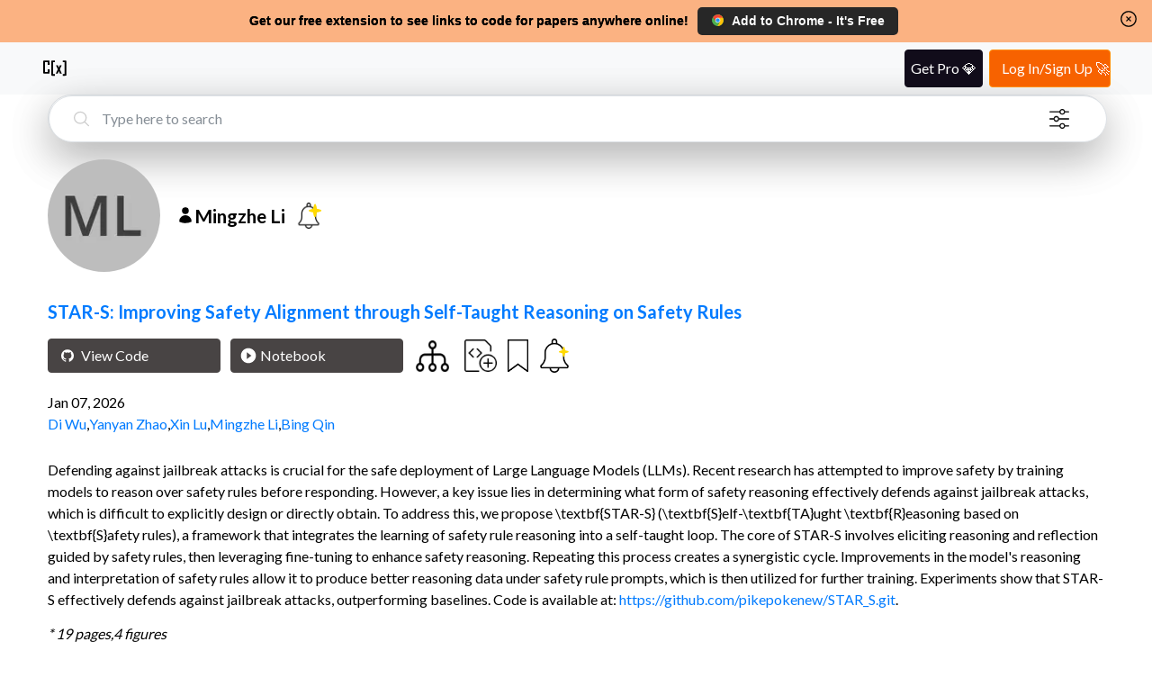

--- FILE ---
content_type: text/html; charset=utf-8
request_url: https://www.catalyzex.com/author/Mingzhe%20Li
body_size: 23935
content:
<!DOCTYPE html><html lang="en"><head><meta charSet="utf-8"/><style>
            html, body, button {
              font-family: '__Lato_06d0dd', '__Lato_Fallback_06d0dd', Helvetica Neue, Helvetica, Arial, sans-serif !important;
            }
        </style><link rel="canonical" href="https://www.catalyzex.com/author/Mingzhe%20Li"/><style>
            html, body, button {
              font-family: '__Lato_06d0dd', '__Lato_Fallback_06d0dd', Helvetica Neue, Helvetica, Arial, sans-serif !important;
            }
        </style><meta name="viewport" content="width=device-width, initial-scale=1.0, shrink-to-fit=no"/><title>Mingzhe Li</title><meta name="description" content="View Mingzhe Li&#x27;s papers and open-source code. See more researchers and engineers like Mingzhe Li."/><meta property="og:title" content="Mingzhe Li"/><meta property="og:description" content="View Mingzhe Li&#x27;s papers and open-source code. See more researchers and engineers like Mingzhe Li."/><meta name="twitter:title" content="Mingzhe Li"/><meta name="twitter:description" content="View Mingzhe Li&#x27;s papers and open-source code. See more researchers and engineers like Mingzhe Li."/><meta name="og:image" content="https://ui-avatars.com/api/?name=Mingzhe Li&amp;background=BCBCBC&amp;color=3E3E3F&amp;size=256&amp;bold=true&amp;font-size=0.5&amp;format=png"/><script type="application/ld+json">{"@context":"https://schema.org","@graph":[{"@type":"ProfilePage","mainEntity":{"@type":"Person","name":"Mingzhe Li","description":null},"hasPart":[{"@type":"ScholarlyArticle","url":"https://www.catalyzex.com/paper/star-s-improving-safety-alignment-through","name":"STAR-S: Improving Safety Alignment through Self-Taught Reasoning on Safety Rules","datePublished":"2026-01-07","author":[{"@type":"Person","name":"Di Wu","url":"https://www.catalyzex.com/author/Di Wu"},{"@type":"Person","name":"Yanyan Zhao","url":"https://www.catalyzex.com/author/Yanyan Zhao"},{"@type":"Person","name":"Xin Lu","url":"https://www.catalyzex.com/author/Xin Lu"},{"@type":"Person","name":"Mingzhe Li","url":"https://www.catalyzex.com/author/Mingzhe Li"},{"@type":"Person","name":"Bing Qin","url":"https://www.catalyzex.com/author/Bing Qin"}]},{"@type":"ScholarlyArticle","url":"https://www.catalyzex.com/paper/thinking-with-video-video-generation-as-a","name":"Thinking with Video: Video Generation as a Promising Multimodal Reasoning Paradigm","datePublished":"2025-11-06","author":[{"@type":"Person","name":"Jingqi Tong","url":"https://www.catalyzex.com/author/Jingqi Tong"},{"@type":"Person","name":"Yurong Mou","url":"https://www.catalyzex.com/author/Yurong Mou"},{"@type":"Person","name":"Hangcheng Li","url":"https://www.catalyzex.com/author/Hangcheng Li"},{"@type":"Person","name":"Mingzhe Li","url":"https://www.catalyzex.com/author/Mingzhe Li"},{"@type":"Person","name":"Yongzhuo Yang","url":"https://www.catalyzex.com/author/Yongzhuo Yang"},{"@type":"Person","name":"Ming Zhang","url":"https://www.catalyzex.com/author/Ming Zhang"},{"@type":"Person","name":"Qiguang Chen","url":"https://www.catalyzex.com/author/Qiguang Chen"},{"@type":"Person","name":"Tianyi Liang","url":"https://www.catalyzex.com/author/Tianyi Liang"},{"@type":"Person","name":"Xiaomeng Hu","url":"https://www.catalyzex.com/author/Xiaomeng Hu"},{"@type":"Person","name":"Yining Zheng","url":"https://www.catalyzex.com/author/Yining Zheng"},{"@type":"Person","name":"Xinchi Chen","url":"https://www.catalyzex.com/author/Xinchi Chen"},{"@type":"Person","name":"Jun Zhao","url":"https://www.catalyzex.com/author/Jun Zhao"},{"@type":"Person","name":"Xuanjing Huang","url":"https://www.catalyzex.com/author/Xuanjing Huang"},{"@type":"Person","name":"Xipeng Qiu","url":"https://www.catalyzex.com/author/Xipeng Qiu"}],"image":"https://figures.semanticscholar.org/defa0607b6da690ddad8ec549d8116dda9405c29/2-Figure1-1.png"},{"@type":"ScholarlyArticle","url":"https://www.catalyzex.com/paper/when-personalization-tricks-detectors-the","name":"When Personalization Tricks Detectors: The Feature-Inversion Trap in Machine-Generated Text Detection","datePublished":"2025-10-14","author":[{"@type":"Person","name":"Lang Gao","url":"https://www.catalyzex.com/author/Lang Gao"},{"@type":"Person","name":"Xuhui Li","url":"https://www.catalyzex.com/author/Xuhui Li"},{"@type":"Person","name":"Chenxi Wang","url":"https://www.catalyzex.com/author/Chenxi Wang"},{"@type":"Person","name":"Mingzhe Li","url":"https://www.catalyzex.com/author/Mingzhe Li"},{"@type":"Person","name":"Wei Liu","url":"https://www.catalyzex.com/author/Wei Liu"},{"@type":"Person","name":"Zirui Song","url":"https://www.catalyzex.com/author/Zirui Song"},{"@type":"Person","name":"Jinghui Zhang","url":"https://www.catalyzex.com/author/Jinghui Zhang"},{"@type":"Person","name":"Rui Yan","url":"https://www.catalyzex.com/author/Rui Yan"},{"@type":"Person","name":"Preslav Nakov","url":"https://www.catalyzex.com/author/Preslav Nakov"},{"@type":"Person","name":"Xiuying Chen","url":"https://www.catalyzex.com/author/Xiuying Chen"}],"image":"https://figures.semanticscholar.org/997cb8dda56dddc45f9ffebdd947d3dd3b88a34a/1-Figure1-1.png"},{"@type":"ScholarlyArticle","url":"https://www.catalyzex.com/paper/maniplvm-r1-reinforcement-learning-for","name":"ManipLVM-R1: Reinforcement Learning for Reasoning in Embodied Manipulation with Large Vision-Language Models","datePublished":"2025-05-22","author":[{"@type":"Person","name":"Zirui Song","url":"https://www.catalyzex.com/author/Zirui Song"},{"@type":"Person","name":"Guangxian Ouyang","url":"https://www.catalyzex.com/author/Guangxian Ouyang"},{"@type":"Person","name":"Mingzhe Li","url":"https://www.catalyzex.com/author/Mingzhe Li"},{"@type":"Person","name":"Yuheng Ji","url":"https://www.catalyzex.com/author/Yuheng Ji"},{"@type":"Person","name":"Chenxi Wang","url":"https://www.catalyzex.com/author/Chenxi Wang"},{"@type":"Person","name":"Zixiang Xu","url":"https://www.catalyzex.com/author/Zixiang Xu"},{"@type":"Person","name":"Zeyu Zhang","url":"https://www.catalyzex.com/author/Zeyu Zhang"},{"@type":"Person","name":"Xiaoqing Zhang","url":"https://www.catalyzex.com/author/Xiaoqing Zhang"},{"@type":"Person","name":"Qian Jiang","url":"https://www.catalyzex.com/author/Qian Jiang"},{"@type":"Person","name":"Zhenhao Chen","url":"https://www.catalyzex.com/author/Zhenhao Chen"},{"@type":"Person","name":"Zhongzhi Li","url":"https://www.catalyzex.com/author/Zhongzhi Li"},{"@type":"Person","name":"Rui Yan","url":"https://www.catalyzex.com/author/Rui Yan"},{"@type":"Person","name":"Xiuying Chen","url":"https://www.catalyzex.com/author/Xiuying Chen"}]},{"@type":"ScholarlyArticle","url":"https://www.catalyzex.com/paper/audio-jailbreak-an-open-comprehensive","name":"Audio Jailbreak: An Open Comprehensive Benchmark for Jailbreaking Large Audio-Language Models","datePublished":"2025-05-21","author":[{"@type":"Person","name":"Zirui Song","url":"https://www.catalyzex.com/author/Zirui Song"},{"@type":"Person","name":"Qian Jiang","url":"https://www.catalyzex.com/author/Qian Jiang"},{"@type":"Person","name":"Mingxuan Cui","url":"https://www.catalyzex.com/author/Mingxuan Cui"},{"@type":"Person","name":"Mingzhe Li","url":"https://www.catalyzex.com/author/Mingzhe Li"},{"@type":"Person","name":"Lang Gao","url":"https://www.catalyzex.com/author/Lang Gao"},{"@type":"Person","name":"Zeyu Zhang","url":"https://www.catalyzex.com/author/Zeyu Zhang"},{"@type":"Person","name":"Zixiang Xu","url":"https://www.catalyzex.com/author/Zixiang Xu"},{"@type":"Person","name":"Yanbo Wang","url":"https://www.catalyzex.com/author/Yanbo Wang"},{"@type":"Person","name":"Chenxi Wang","url":"https://www.catalyzex.com/author/Chenxi Wang"},{"@type":"Person","name":"Guangxian Ouyang","url":"https://www.catalyzex.com/author/Guangxian Ouyang"},{"@type":"Person","name":"Zhenhao Chen","url":"https://www.catalyzex.com/author/Zhenhao Chen"},{"@type":"Person","name":"Xiuying Chen","url":"https://www.catalyzex.com/author/Xiuying Chen"}],"image":"https://figures.semanticscholar.org/289cb407f974c02055d12c0cbc589209d1c4d7c8/2-Figure1-1.png"},{"@type":"ScholarlyArticle","url":"https://www.catalyzex.com/paper/pastiche-novel-generation-creating-fan","name":"Pastiche Novel Generation Creating: Fan Fiction You Love in Your Favorite Author's Style","datePublished":"2025-02-21","author":[{"@type":"Person","name":"Xueran Han","url":"https://www.catalyzex.com/author/Xueran Han"},{"@type":"Person","name":"Yuhan Liu","url":"https://www.catalyzex.com/author/Yuhan Liu"},{"@type":"Person","name":"Mingzhe Li","url":"https://www.catalyzex.com/author/Mingzhe Li"},{"@type":"Person","name":"Wei Liu","url":"https://www.catalyzex.com/author/Wei Liu"},{"@type":"Person","name":"Sen Hu","url":"https://www.catalyzex.com/author/Sen Hu"},{"@type":"Person","name":"Rui Yan","url":"https://www.catalyzex.com/author/Rui Yan"},{"@type":"Person","name":"Zhiqiang Xu","url":"https://www.catalyzex.com/author/Zhiqiang Xu"},{"@type":"Person","name":"Xiuying Chen","url":"https://www.catalyzex.com/author/Xiuying Chen"}]},{"@type":"ScholarlyArticle","url":"https://www.catalyzex.com/paper/embedgenius-towards-automated-software","name":"EmbedGenius: Towards Automated Software Development for Generic Embedded IoT Systems","datePublished":"2024-12-12","author":[{"@type":"Person","name":"Huanqi Yang","url":"https://www.catalyzex.com/author/Huanqi Yang"},{"@type":"Person","name":"Mingzhe Li","url":"https://www.catalyzex.com/author/Mingzhe Li"},{"@type":"Person","name":"Mingda Han","url":"https://www.catalyzex.com/author/Mingda Han"},{"@type":"Person","name":"Zhenjiang Li","url":"https://www.catalyzex.com/author/Zhenjiang Li"},{"@type":"Person","name":"Weitao Xu","url":"https://www.catalyzex.com/author/Weitao Xu"}],"image":"https://figures.semanticscholar.org/223f9cc46a3eb7988306125369613399e23070a4/1-Figure1-1.png"},{"@type":"ScholarlyArticle","url":"https://www.catalyzex.com/paper/blockchain-data-analysis-in-the-era-of-large","name":"Blockchain Data Analysis in the Era of Large-Language Models","datePublished":"2024-12-09","author":[{"@type":"Person","name":"Kentaroh Toyoda","url":"https://www.catalyzex.com/author/Kentaroh Toyoda"},{"@type":"Person","name":"Xiao Wang","url":"https://www.catalyzex.com/author/Xiao Wang"},{"@type":"Person","name":"Mingzhe Li","url":"https://www.catalyzex.com/author/Mingzhe Li"},{"@type":"Person","name":"Bo Gao","url":"https://www.catalyzex.com/author/Bo Gao"},{"@type":"Person","name":"Yuan Wang","url":"https://www.catalyzex.com/author/Yuan Wang"},{"@type":"Person","name":"Qingsong Wei","url":"https://www.catalyzex.com/author/Qingsong Wei"}],"image":"https://figures.semanticscholar.org/5905f65e5b1d496e908daa0d636987aee6328f97/3-Figure1-1.png"},{"@type":"ScholarlyArticle","url":"https://www.catalyzex.com/paper/demonstration-selection-for-in-context","name":"Demonstration Selection for In-Context Learning via Reinforcement Learning","datePublished":"2024-12-05","author":[{"@type":"Person","name":"Xubin Wang","url":"https://www.catalyzex.com/author/Xubin Wang"},{"@type":"Person","name":"Jianfei Wu","url":"https://www.catalyzex.com/author/Jianfei Wu"},{"@type":"Person","name":"Yichen Yuan","url":"https://www.catalyzex.com/author/Yichen Yuan"},{"@type":"Person","name":"Mingzhe Li","url":"https://www.catalyzex.com/author/Mingzhe Li"},{"@type":"Person","name":"Deyu Cai","url":"https://www.catalyzex.com/author/Deyu Cai"},{"@type":"Person","name":"Weijia Jia","url":"https://www.catalyzex.com/author/Weijia Jia"}]},{"@type":"ScholarlyArticle","url":"https://www.catalyzex.com/paper/write-summary-step-by-step-a-pilot-study-of","name":"Write Summary Step-by-Step: A Pilot Study of Stepwise Summarization","datePublished":"2024-06-08","author":[{"@type":"Person","name":"Xiuying Chen","url":"https://www.catalyzex.com/author/Xiuying Chen"},{"@type":"Person","name":"Shen Gao","url":"https://www.catalyzex.com/author/Shen Gao"},{"@type":"Person","name":"Mingzhe Li","url":"https://www.catalyzex.com/author/Mingzhe Li"},{"@type":"Person","name":"Qingqing Zhu","url":"https://www.catalyzex.com/author/Qingqing Zhu"},{"@type":"Person","name":"Xin Gao","url":"https://www.catalyzex.com/author/Xin Gao"},{"@type":"Person","name":"Xiangliang Zhang","url":"https://www.catalyzex.com/author/Xiangliang Zhang"}],"image":"https://dt5vp8kor0orz.cloudfront.net/41c49a8c677e1bccbd121bbfe38bf9d4d1cdadf4/2-Figure1-1.png"}]}]}</script><link rel="preload" as="image" imageSrcSet="/_next/image?url=%2F_next%2Fstatic%2Fmedia%2Ffilter.cf288982.png&amp;w=640&amp;q=75 1x, /_next/image?url=%2F_next%2Fstatic%2Fmedia%2Ffilter.cf288982.png&amp;w=1080&amp;q=75 2x" fetchpriority="high"/><link rel="preload" as="image" imageSrcSet="/_next/image?url=https%3A%2F%2Fui-avatars.com%2Fapi%2F%3Fname%3DMingzhe%20Li%26background%3DBCBCBC%26color%3D3E3E3F%26size%3D256%26bold%3Dtrue%26font-size%3D0.5%26format%3Dpng&amp;w=128&amp;q=75 1x, /_next/image?url=https%3A%2F%2Fui-avatars.com%2Fapi%2F%3Fname%3DMingzhe%20Li%26background%3DBCBCBC%26color%3D3E3E3F%26size%3D256%26bold%3Dtrue%26font-size%3D0.5%26format%3Dpng&amp;w=256&amp;q=75 2x" fetchpriority="high"/><meta name="next-head-count" content="15"/><meta charSet="utf-8"/><meta http-equiv="X-UA-Compatible" content="IE=edge"/><meta name="p:domain_verify" content="7a8c54ff8920a71e909037ac35612f4e"/><meta name="author" content="CatalyzeX"/><meta property="og:type" content="website"/><meta property="og:site_name" content="CatalyzeX"/><meta property="og:url" content="https://www.catalyzex.com/"/><meta property="fb:app_id" content="658945670928778"/><meta property="fb:admins" content="515006233"/><meta name="twitter:card" content="summary_large_image"/><meta name="twitter:domain" content="www.catalyzex.com"/><meta name="twitter:site" content="@catalyzex"/><meta name="twitter:creator" content="@catalyzex"/><script data-partytown-config="true" type="27966868946f0670aacd0520-text/javascript">
          partytown = {
            lib: "/_next/static/~partytown/",
            forward: [
              "gtag",
              "mixpanel.track",
              "mixpanel.track_pageview",
              "mixpanel.identify", 
              "mixpanel.people.set", 
              "mixpanel.reset", 
              "mixpanel.get_distinct_id",
              "mixpanel.set_config",
              "manuallySyncMixpanelId"
            ]           
          };
        </script><link rel="preload" href="/_next/static/media/155cae559bbd1a77-s.p.woff2" as="font" type="font/woff2" crossorigin="anonymous" data-next-font="size-adjust"/><link rel="preload" href="/_next/static/media/4de1fea1a954a5b6-s.p.woff2" as="font" type="font/woff2" crossorigin="anonymous" data-next-font="size-adjust"/><link rel="preload" href="/_next/static/media/6d664cce900333ee-s.p.woff2" as="font" type="font/woff2" crossorigin="anonymous" data-next-font="size-adjust"/><link rel="preload" href="/_next/static/css/ec5a83c34cf9a081.css" as="style"/><link rel="stylesheet" href="/_next/static/css/ec5a83c34cf9a081.css" data-n-g=""/><link rel="preload" href="/_next/static/css/5e125fcc6dc1ef5f.css" as="style"/><link rel="stylesheet" href="/_next/static/css/5e125fcc6dc1ef5f.css" data-n-p=""/><noscript data-n-css=""></noscript><script defer="" nomodule="" src="/_next/static/chunks/polyfills-78c92fac7aa8fdd8.js" type="27966868946f0670aacd0520-text/javascript"></script><script data-partytown="" type="27966868946f0670aacd0520-text/javascript">!(function(w,p,f,c){if(!window.crossOriginIsolated && !navigator.serviceWorker) return;c=w[p]=w[p]||{};c[f]=(c[f]||[])})(window,'partytown','forward');/* Partytown 0.10.2 - MIT builder.io */
const t={preserveBehavior:!1},e=e=>{if("string"==typeof e)return[e,t];const[n,r=t]=e;return[n,{...t,...r}]},n=Object.freeze((t=>{const e=new Set;let n=[];do{Object.getOwnPropertyNames(n).forEach((t=>{"function"==typeof n[t]&&e.add(t)}))}while((n=Object.getPrototypeOf(n))!==Object.prototype);return Array.from(e)})());!function(t,r,o,i,a,s,c,d,l,p,u=t,f){function h(){f||(f=1,"/"==(c=(s.lib||"/~partytown/")+(s.debug?"debug/":""))[0]&&(l=r.querySelectorAll('script[type="text/partytown"]'),i!=t?i.dispatchEvent(new CustomEvent("pt1",{detail:t})):(d=setTimeout(v,1e4),r.addEventListener("pt0",w),a?y(1):o.serviceWorker?o.serviceWorker.register(c+(s.swPath||"partytown-sw.js"),{scope:c}).then((function(t){t.active?y():t.installing&&t.installing.addEventListener("statechange",(function(t){"activated"==t.target.state&&y()}))}),console.error):v())))}function y(e){p=r.createElement(e?"script":"iframe"),t._pttab=Date.now(),e||(p.style.display="block",p.style.width="0",p.style.height="0",p.style.border="0",p.style.visibility="hidden",p.setAttribute("aria-hidden",!0)),p.src=c+"partytown-"+(e?"atomics.js?v=0.10.2":"sandbox-sw.html?"+t._pttab),r.querySelector(s.sandboxParent||"body").appendChild(p)}function v(n,o){for(w(),i==t&&(s.forward||[]).map((function(n){const[r]=e(n);delete t[r.split(".")[0]]})),n=0;n<l.length;n++)(o=r.createElement("script")).innerHTML=l[n].innerHTML,o.nonce=s.nonce,r.head.appendChild(o);p&&p.parentNode.removeChild(p)}function w(){clearTimeout(d)}s=t.partytown||{},i==t&&(s.forward||[]).map((function(r){const[o,{preserveBehavior:i}]=e(r);u=t,o.split(".").map((function(e,r,o){var a;u=u[o[r]]=r+1<o.length?u[o[r]]||(a=o[r+1],n.includes(a)?[]:{}):(()=>{let e=null;if(i){const{methodOrProperty:n,thisObject:r}=((t,e)=>{let n=t;for(let t=0;t<e.length-1;t+=1)n=n[e[t]];return{thisObject:n,methodOrProperty:e.length>0?n[e[e.length-1]]:void 0}})(t,o);"function"==typeof n&&(e=(...t)=>n.apply(r,...t))}return function(){let n;return e&&(n=e(arguments)),(t._ptf=t._ptf||[]).push(o,arguments),n}})()}))})),"complete"==r.readyState?h():(t.addEventListener("DOMContentLoaded",h),t.addEventListener("load",h))}(window,document,navigator,top,window.crossOriginIsolated);</script><script src="https://www.googletagmanager.com/gtag/js?id=G-BD14FTHPNC" type="text/partytown" data-nscript="worker"></script><script defer="" src="/_next/static/chunks/336.311897441b58c7f9.js" type="27966868946f0670aacd0520-text/javascript"></script><script src="/_next/static/chunks/webpack-f9bc4646db70d83f.js" defer="" type="27966868946f0670aacd0520-text/javascript"></script><script src="/_next/static/chunks/main-819661c54c38eafc.js" defer="" type="27966868946f0670aacd0520-text/javascript"></script><script src="/_next/static/chunks/pages/_app-d4d6be759d9617e3.js" defer="" type="27966868946f0670aacd0520-text/javascript"></script><script src="/_next/static/chunks/117-cbf0dd2a93fca997.js" defer="" type="27966868946f0670aacd0520-text/javascript"></script><script src="/_next/static/chunks/602-80e933e094e77991.js" defer="" type="27966868946f0670aacd0520-text/javascript"></script><script src="/_next/static/chunks/947-ca6cb45655821eab.js" defer="" type="27966868946f0670aacd0520-text/javascript"></script><script src="/_next/static/chunks/403-8b84e5049c16d49f.js" defer="" type="27966868946f0670aacd0520-text/javascript"></script><script src="/_next/static/chunks/460-d4da110cd77cf2e4.js" defer="" type="27966868946f0670aacd0520-text/javascript"></script><script src="/_next/static/chunks/68-8acf76971c46bf47.js" defer="" type="27966868946f0670aacd0520-text/javascript"></script><script src="/_next/static/chunks/pages/author/%5Bname%5D-42289ca93c12b4ed.js" defer="" type="27966868946f0670aacd0520-text/javascript"></script><script src="/_next/static/EhgKXM49O0x7bX0bCEv4G/_buildManifest.js" defer="" type="27966868946f0670aacd0520-text/javascript"></script><script src="/_next/static/EhgKXM49O0x7bX0bCEv4G/_ssgManifest.js" defer="" type="27966868946f0670aacd0520-text/javascript"></script><style data-href="https://fonts.googleapis.com/css2?family=Lato:wght@300;400;700&display=swap">@font-face{font-family:'Lato';font-style:normal;font-weight:300;font-display:swap;src:url(https://fonts.gstatic.com/l/font?kit=S6u9w4BMUTPHh7USeww&skey=91f32e07d083dd3a&v=v25) format('woff')}@font-face{font-family:'Lato';font-style:normal;font-weight:400;font-display:swap;src:url(https://fonts.gstatic.com/l/font?kit=S6uyw4BMUTPHvxo&skey=2d58b92a99e1c086&v=v25) format('woff')}@font-face{font-family:'Lato';font-style:normal;font-weight:700;font-display:swap;src:url(https://fonts.gstatic.com/l/font?kit=S6u9w4BMUTPHh6UVeww&skey=3480a19627739c0d&v=v25) format('woff')}@font-face{font-family:'Lato';font-style:normal;font-weight:300;font-display:swap;src:url(https://fonts.gstatic.com/s/lato/v25/S6u9w4BMUTPHh7USSwaPGQ3q5d0N7w.woff2) format('woff2');unicode-range:U+0100-02BA,U+02BD-02C5,U+02C7-02CC,U+02CE-02D7,U+02DD-02FF,U+0304,U+0308,U+0329,U+1D00-1DBF,U+1E00-1E9F,U+1EF2-1EFF,U+2020,U+20A0-20AB,U+20AD-20C0,U+2113,U+2C60-2C7F,U+A720-A7FF}@font-face{font-family:'Lato';font-style:normal;font-weight:300;font-display:swap;src:url(https://fonts.gstatic.com/s/lato/v25/S6u9w4BMUTPHh7USSwiPGQ3q5d0.woff2) format('woff2');unicode-range:U+0000-00FF,U+0131,U+0152-0153,U+02BB-02BC,U+02C6,U+02DA,U+02DC,U+0304,U+0308,U+0329,U+2000-206F,U+20AC,U+2122,U+2191,U+2193,U+2212,U+2215,U+FEFF,U+FFFD}@font-face{font-family:'Lato';font-style:normal;font-weight:400;font-display:swap;src:url(https://fonts.gstatic.com/s/lato/v25/S6uyw4BMUTPHjxAwXiWtFCfQ7A.woff2) format('woff2');unicode-range:U+0100-02BA,U+02BD-02C5,U+02C7-02CC,U+02CE-02D7,U+02DD-02FF,U+0304,U+0308,U+0329,U+1D00-1DBF,U+1E00-1E9F,U+1EF2-1EFF,U+2020,U+20A0-20AB,U+20AD-20C0,U+2113,U+2C60-2C7F,U+A720-A7FF}@font-face{font-family:'Lato';font-style:normal;font-weight:400;font-display:swap;src:url(https://fonts.gstatic.com/s/lato/v25/S6uyw4BMUTPHjx4wXiWtFCc.woff2) format('woff2');unicode-range:U+0000-00FF,U+0131,U+0152-0153,U+02BB-02BC,U+02C6,U+02DA,U+02DC,U+0304,U+0308,U+0329,U+2000-206F,U+20AC,U+2122,U+2191,U+2193,U+2212,U+2215,U+FEFF,U+FFFD}@font-face{font-family:'Lato';font-style:normal;font-weight:700;font-display:swap;src:url(https://fonts.gstatic.com/s/lato/v25/S6u9w4BMUTPHh6UVSwaPGQ3q5d0N7w.woff2) format('woff2');unicode-range:U+0100-02BA,U+02BD-02C5,U+02C7-02CC,U+02CE-02D7,U+02DD-02FF,U+0304,U+0308,U+0329,U+1D00-1DBF,U+1E00-1E9F,U+1EF2-1EFF,U+2020,U+20A0-20AB,U+20AD-20C0,U+2113,U+2C60-2C7F,U+A720-A7FF}@font-face{font-family:'Lato';font-style:normal;font-weight:700;font-display:swap;src:url(https://fonts.gstatic.com/s/lato/v25/S6u9w4BMUTPHh6UVSwiPGQ3q5d0.woff2) format('woff2');unicode-range:U+0000-00FF,U+0131,U+0152-0153,U+02BB-02BC,U+02C6,U+02DA,U+02DC,U+0304,U+0308,U+0329,U+2000-206F,U+20AC,U+2122,U+2191,U+2193,U+2212,U+2215,U+FEFF,U+FFFD}</style></head><body><div id="__next"><script id="google-analytics" type="text/partytown">
            window.dataLayer = window.dataLayer || [];
            window.gtag = function gtag(){window.dataLayer.push(arguments);}
            gtag('js', new Date());
            gtag('config', 'G-BD14FTHPNC', {
              page_path: window.location.pathname,
            });
        </script><script type="text/partytown">
          const MIXPANEL_CUSTOM_LIB_URL = 'https://www.catalyzex.com/mp-cdn/libs/mixpanel-2-latest.min.js';

          (function(f,b){if(!b.__SV){var e,g,i,h;window.mixpanel=b;b._i=[];b.init=function(e,f,c){function g(a,d){var b=d.split(".");2==b.length&&(a=a[b[0]],d=b[1]);a[d]=function(){a.push([d].concat(Array.prototype.slice.call(arguments,0)))}}var a=b;"undefined"!==typeof c?a=b[c]=[]:c="mixpanel";a.people=a.people||[];a.toString=function(a){var d="mixpanel";"mixpanel"!==c&&(d+="."+c);a||(d+=" (stub)");return d};a.people.toString=function(){return a.toString(1)+".people (stub)"};i="disable time_event track track_pageview track_links track_forms track_with_groups add_group set_group remove_group register register_once alias unregister identify name_tag set_config reset opt_in_tracking opt_out_tracking has_opted_in_tracking has_opted_out_tracking clear_opt_in_out_tracking start_batch_senders people.set people.set_once people.unset people.increment people.append people.union people.track_charge people.clear_charges people.delete_user people.remove".split(" ");
          for(h=0;h<i.length;h++)g(a,i[h]);var j="set set_once union unset remove delete".split(" ");a.get_group=function(){function b(c){d[c]=function(){call2_args=arguments;call2=[c].concat(Array.prototype.slice.call(call2_args,0));a.push([e,call2])}}for(var d={},e=["get_group"].concat(Array.prototype.slice.call(arguments,0)),c=0;c<j.length;c++)b(j[c]);return d};b._i.push([e,f,c])};b.__SV=1.2;e=f.createElement("script");e.type="text/javascript";e.async=!0;e.src="undefined"!==typeof MIXPANEL_CUSTOM_LIB_URL?
          MIXPANEL_CUSTOM_LIB_URL:"file:"===f.location.protocol&&"//catalyzex.com/mp-cdn/libs/mixpanel-2-latest.min.js".match(/^\/\//)?"https://www.catalyzex.com/mp-cdn/libs/mixpanel-2-latest.min.js":"//catalyzex.com/mp-cdn/libs/mixpanel-2-latest.min.js";g=f.getElementsByTagName("script")[0];g.parentNode.insertBefore(e,g)}})(document,window.mixpanel||[]);
          
          mixpanel.init("851392464b60e8cc1948a193642f793b", {
            api_host: "https://www.catalyzex.com/mp",
          })

          manuallySyncMixpanelId = function(currentMixpanelId) {
            const inMemoryProps = mixpanel?.persistence?.props
            if (inMemoryProps) {
              inMemoryProps['distinct_id'] = currentMixpanelId
              inMemoryProps['$device_id'] = currentMixpanelId
              delete inMemoryProps['$user_id']
            }
          }
        </script><div class="Layout_layout-container__GqQwY"><div><div data-testid="banner-main-container" id="Banner_banner-main-container__DgEOW" class="cx-banner"><span class="Banner_content__a4ws8 Banner_default-content___HRmT">Get our free extension to see links to code for papers anywhere online!</span><span class="Banner_content__a4ws8 Banner_small-content__iQlll">Free add-on: code for papers everywhere!</span><span class="Banner_content__a4ws8 Banner_extra-small-content__qkq9E">Free add-on: See code for papers anywhere!</span><div class="Banner_banner-button-section__kX1fj"><a class="Banner_banner-social-button__b3sZ7 Banner_browser-button__6CbLf" href="https://chrome.google.com/webstore/detail/%F0%9F%92%BB-catalyzex-link-all-aim/aikkeehnlfpamidigaffhfmgbkdeheil" rel="noreferrer" target="_blank"><p><img src="/static/images/google-chrome.svg" alt="Chrome logo"/>Add to <!-- -->Chrome<!-- --> - It&#x27;s Free</p></a></div><div id="Banner_banner-close-button__68_52" class="banner-close-button" data-testid="banner-close-icon" role="button" tabindex="0" aria-label="Home"><svg xmlns="http://www.w3.org/2000/svg" fill="none" viewBox="0 0 24 24" stroke-width="1.5" stroke="currentColor" aria-hidden="true" data-slot="icon" height="22" width="22" color="black"><path stroke-linecap="round" stroke-linejoin="round" d="m9.75 9.75 4.5 4.5m0-4.5-4.5 4.5M21 12a9 9 0 1 1-18 0 9 9 0 0 1 18 0Z"></path></svg></div></div></div><section data-hydration-on-demand="true"></section><div data-testid="header-main-container" class="Header_navbar__bVRQt"><nav><div><a class="Header_navbar-brand__9oFe_" href="/"><svg version="1.0" xmlns="http://www.w3.org/2000/svg" width="466.000000pt" height="466.000000pt" viewBox="0 0 466.000000 466.000000" preserveAspectRatio="xMidYMid meet" data-testid="catalyzex-header-icon"><title>CatalyzeX Icon</title><g transform="translate(0.000000,466.000000) scale(0.100000,-0.100000)" fill="#000000" stroke="none"><path d="M405 3686 c-42 -18 -83 -69 -92 -114 -4 -20 -8 -482 -8 -1027 l0 -990 25 -44 c16 -28 39 -52 65 -65 38 -20 57 -21 433 -24 444 -3 487 1 538 52 18 18 37 50 43 71 7 25 11 154 11 343 l0 302 -165 0 -165 0 0 -240 0 -240 -225 0 -225 0 0 855 0 855 225 0 225 0 0 -225 0 -225 166 0 165 0 -3 308 c-3 289 -4 309 -24 342 -11 19 -38 45 -60 57 -39 23 -42 23 -469 22 -335 0 -437 -3 -460 -13z"></path><path d="M1795 3686 c-16 -7 -38 -23 -48 -34 -47 -52 -46 -27 -47 -1262 0 -808 3 -1177 11 -1205 14 -50 63 -102 109 -115 19 -5 142 -10 273 -10 l238 0 -3 148 -3 147 -125 2 c-69 0 -135 1 -147 2 l-23 1 0 1025 0 1025 150 0 150 0 0 145 0 145 -252 0 c-188 -1 -261 -4 -283 -14z"></path><path d="M3690 3555 l0 -145 155 0 155 0 0 -1025 0 -1025 -27 0 c-16 -1 -84 -2 -153 -3 l-125 -2 -3 -148 -3 -148 258 3 c296 3 309 7 351 88 l22 45 -2 1202 c-3 1196 -3 1202 -24 1229 -11 15 -33 37 -48 48 -26 20 -43 21 -292 24 l-264 3 0 -146z"></path><path d="M2520 2883 c0 -5 70 -164 156 -356 l157 -347 -177 -374 c-97 -205 -176 -376 -176 -380 0 -3 77 -5 171 -4 l172 3 90 228 c49 125 93 227 97 227 4 0 47 -103 95 -230 l87 -230 174 0 c96 0 174 2 174 3 0 2 -79 172 -175 377 -96 206 -175 378 -175 382 0 8 303 678 317 701 2 4 -70 7 -161 7 l-164 0 -83 -210 c-45 -115 -85 -210 -89 -210 -4 0 -43 95 -86 210 l-79 210 -162 0 c-90 0 -163 -3 -163 -7z"></path></g></svg></a></div></nav></div><div class="Author_author-container__7mxgD"><div class="Searchbar_search-bar-container__xIN4L rounded-border Author_searchbar-component__RYtrU" id="searchbar-component"><form class="Searchbar_search-bar-container__xIN4L" data-testid="search-bar-form"><div><svg xmlns="http://www.w3.org/2000/svg" fill="none" viewBox="0 0 24 24" stroke-width="1.5" stroke="currentColor" aria-hidden="true" data-slot="icon" height="22"><title>Search Icon</title><path stroke-linecap="round" stroke-linejoin="round" d="m21 21-5.197-5.197m0 0A7.5 7.5 0 1 0 5.196 5.196a7.5 7.5 0 0 0 10.607 10.607Z"></path></svg><input class="form-control Searchbar_search-field__L9Oaa" type="text" id="search-field" name="search" required="" autoComplete="off" placeholder="Type here to search" value=""/><button class="Searchbar_filter-icon-container__qAKJN" type="button" title="search by advanced filters like language/framework, computational requirement, dataset, use case, hardware, etc."><div class="Searchbar_pulse1__6sv_E"></div><img alt="Alert button" fetchpriority="high" width="512" height="512" decoding="async" data-nimg="1" class="Searchbar_filter-icon__0rBbt" style="color:transparent" srcSet="/_next/image?url=%2F_next%2Fstatic%2Fmedia%2Ffilter.cf288982.png&amp;w=640&amp;q=75 1x, /_next/image?url=%2F_next%2Fstatic%2Fmedia%2Ffilter.cf288982.png&amp;w=1080&amp;q=75 2x" src="/_next/image?url=%2F_next%2Fstatic%2Fmedia%2Ffilter.cf288982.png&amp;w=1080&amp;q=75"/></button></div></form></div><section data-hydration-on-demand="true"></section><div class="Author_author-info-container__s16bv"><img alt="Picture for Mingzhe Li" fetchpriority="high" width="125" height="125" decoding="async" data-nimg="1" class="Author_author-avatar___oMPi" style="color:transparent" srcSet="/_next/image?url=https%3A%2F%2Fui-avatars.com%2Fapi%2F%3Fname%3DMingzhe%20Li%26background%3DBCBCBC%26color%3D3E3E3F%26size%3D256%26bold%3Dtrue%26font-size%3D0.5%26format%3Dpng&amp;w=128&amp;q=75 1x, /_next/image?url=https%3A%2F%2Fui-avatars.com%2Fapi%2F%3Fname%3DMingzhe%20Li%26background%3DBCBCBC%26color%3D3E3E3F%26size%3D256%26bold%3Dtrue%26font-size%3D0.5%26format%3Dpng&amp;w=256&amp;q=75 2x" src="/_next/image?url=https%3A%2F%2Fui-avatars.com%2Fapi%2F%3Fname%3DMingzhe%20Li%26background%3DBCBCBC%26color%3D3E3E3F%26size%3D256%26bold%3Dtrue%26font-size%3D0.5%26format%3Dpng&amp;w=256&amp;q=75"/><div class="Author_author-text-info__5qK6g"><div class="Author_author-name__2fRuf"><svg xmlns="http://www.w3.org/2000/svg" viewBox="0 0 24 24" fill="currentColor" aria-hidden="true" data-slot="icon" height="20"><path fill-rule="evenodd" d="M7.5 6a4.5 4.5 0 1 1 9 0 4.5 4.5 0 0 1-9 0ZM3.751 20.105a8.25 8.25 0 0 1 16.498 0 .75.75 0 0 1-.437.695A18.683 18.683 0 0 1 12 22.5c-2.786 0-5.433-.608-7.812-1.7a.75.75 0 0 1-.437-.695Z" clip-rule="evenodd"></path></svg><h1>Mingzhe Li</h1><div class="wrapper Author_author-alert-button__u4klv"><button class="AlertButton_alert-btn__pC8cK" title="Get notified when a new paper is added by the author"><img alt="Alert button" id="alert_btn" loading="lazy" width="512" height="512" decoding="async" data-nimg="1" class="alert-btn-image " style="color:transparent" srcSet="/_next/image?url=%2F_next%2Fstatic%2Fmedia%2Falert_light_mode_icon.b8fca154.png&amp;w=640&amp;q=75 1x, /_next/image?url=%2F_next%2Fstatic%2Fmedia%2Falert_light_mode_icon.b8fca154.png&amp;w=1080&amp;q=75 2x" src="/_next/image?url=%2F_next%2Fstatic%2Fmedia%2Falert_light_mode_icon.b8fca154.png&amp;w=1080&amp;q=75"/></button><svg xmlns="http://www.w3.org/2000/svg" viewBox="0 0 106 34" style="margin-left:1px"><g class="sparkles"><path style="animation:sparkle 2s 0s infinite ease-in-out" d="M15.5740361 -10.33344622s1.1875777-6.20179466 2.24320232 0c0 0 5.9378885 1.05562462 0 2.11124925 0 0-1.05562463 6.33374774-2.24320233 0-3.5627331-.6597654-3.29882695-1.31953078 0-2.11124925z"></path><path style="animation:sparkle 1.5s 0.9s infinite ease-in-out" d="M33.5173993 39.97263826s1.03464615-5.40315215 1.95433162 0c0 0 5.17323078.91968547 0 1.83937095 0 0-.91968547 5.51811283-1.95433162 0-3.10393847-.57480342-2.8740171-1.14960684 0-1.83937095z"></path><path style="animation:sparkle 1.7s 0.4s infinite ease-in-out" d="M55.03038108 1.71240809s.73779281-3.852918 1.39360864 0c0 0 3.68896404.65581583 0 1.31163166 0 0-.65581583 3.93489497-1.39360864 0-2.21337842-.4098849-2.04942447-.81976979 0-1.31163166z"></path></g></svg></div></div></div></div><div><section data-testid="paper-details-container" class="Search_paper-details-container__Dou2Q"><h2 class="Search_paper-heading__bq58c"><a data-testid="paper-result-title" href="/paper/star-s-improving-safety-alignment-through"><strong>STAR-S: Improving Safety Alignment through Self-Taught Reasoning on Safety Rules</strong></a></h2><div class="Search_buttons-container__WWw_l"><a href="#" target="_blank" id="request-code-2601.03537" data-testid="view-code-button" class="Search_view-code-link__xOgGF"><button type="button" class="btn Search_view-button__D5D2K Search_buttons-spacing__iB2NS Search_black-button__O7oac Search_view-code-button__8Dk6Z"><svg role="img" height="14" width="24" viewBox="0 0 24 24" xmlns="http://www.w3.org/2000/svg" fill="#fff"><title>Github Icon</title><path d="M12 .297c-6.63 0-12 5.373-12 12 0 5.303 3.438 9.8 8.205 11.385.6.113.82-.258.82-.577 0-.285-.01-1.04-.015-2.04-3.338.724-4.042-1.61-4.042-1.61C4.422 18.07 3.633 17.7 3.633 17.7c-1.087-.744.084-.729.084-.729 1.205.084 1.838 1.236 1.838 1.236 1.07 1.835 2.809 1.305 3.495.998.108-.776.417-1.305.76-1.605-2.665-.3-5.466-1.332-5.466-5.93 0-1.31.465-2.38 1.235-3.22-.135-.303-.54-1.523.105-3.176 0 0 1.005-.322 3.3 1.23.96-.267 1.98-.399 3-.405 1.02.006 2.04.138 3 .405 2.28-1.552 3.285-1.23 3.285-1.23.645 1.653.24 2.873.12 3.176.765.84 1.23 1.91 1.23 3.22 0 4.61-2.805 5.625-5.475 5.92.42.36.81 1.096.81 2.22 0 1.606-.015 2.896-.015 3.286 0 .315.21.69.825.57C20.565 22.092 24 17.592 24 12.297c0-6.627-5.373-12-12-12"></path></svg>View Code</button></a><button type="button" class="btn Search_view-button__D5D2K Search_black-button__O7oac Search_buttons-spacing__iB2NS"><svg fill="#fff" height="20" viewBox="0 0 48 48" width="20" xmlns="http://www.w3.org/2000/svg"><title>Play Icon</title><path d="M0 0h48v48H0z" fill="none"></path><path d="M24 4C12.95 4 4 12.95 4 24s8.95 20 20 20 20-8.95 20-20S35.05 4 24 4zm-4 29V15l12 9-12 9z"></path></svg>Notebook</button><button type="button" class="Search_buttons-spacing__iB2NS Search_related-code-btn__F5B3X" data-testid="related-code-button"><span class="descriptor" style="display:none">Code for Similar Papers:</span><img alt="Code for Similar Papers" title="View code for similar papers" loading="lazy" width="37" height="35" decoding="async" data-nimg="1" style="color:transparent" srcSet="/_next/image?url=%2F_next%2Fstatic%2Fmedia%2Frelated_icon_transparent.98f57b13.png&amp;w=48&amp;q=75 1x, /_next/image?url=%2F_next%2Fstatic%2Fmedia%2Frelated_icon_transparent.98f57b13.png&amp;w=96&amp;q=75 2x" src="/_next/image?url=%2F_next%2Fstatic%2Fmedia%2Frelated_icon_transparent.98f57b13.png&amp;w=96&amp;q=75"/></button><a class="Search_buttons-spacing__iB2NS Search_add-code-button__GKwQr" target="_blank" href="/add_code?title=STAR-S: Improving Safety Alignment through Self-Taught Reasoning on Safety Rules&amp;paper_url=http://arxiv.org/abs/2601.03537" rel="nofollow"><img alt="Add code" title="Contribute your code for this paper to the community" loading="lazy" width="36" height="36" decoding="async" data-nimg="1" style="color:transparent" srcSet="/_next/image?url=%2F_next%2Fstatic%2Fmedia%2Faddcode_white.6afb879f.png&amp;w=48&amp;q=75 1x, /_next/image?url=%2F_next%2Fstatic%2Fmedia%2Faddcode_white.6afb879f.png&amp;w=96&amp;q=75 2x" src="/_next/image?url=%2F_next%2Fstatic%2Fmedia%2Faddcode_white.6afb879f.png&amp;w=96&amp;q=75"/></a><div class="wrapper Search_buttons-spacing__iB2NS BookmarkButton_bookmark-wrapper__xJaOg"><button title="Bookmark this paper"><img alt="Bookmark button" id="bookmark-btn" loading="lazy" width="388" height="512" decoding="async" data-nimg="1" class="BookmarkButton_bookmark-btn-image__gkInJ" style="color:transparent" srcSet="/_next/image?url=%2F_next%2Fstatic%2Fmedia%2Fbookmark_outline.3a3e1c2c.png&amp;w=640&amp;q=75 1x, /_next/image?url=%2F_next%2Fstatic%2Fmedia%2Fbookmark_outline.3a3e1c2c.png&amp;w=828&amp;q=75 2x" src="/_next/image?url=%2F_next%2Fstatic%2Fmedia%2Fbookmark_outline.3a3e1c2c.png&amp;w=828&amp;q=75"/></button></div><div class="wrapper Search_buttons-spacing__iB2NS"><button class="AlertButton_alert-btn__pC8cK" title="Get alerts when new code is available for this paper"><img alt="Alert button" id="alert_btn" loading="lazy" width="512" height="512" decoding="async" data-nimg="1" class="alert-btn-image " style="color:transparent" srcSet="/_next/image?url=%2F_next%2Fstatic%2Fmedia%2Falert_light_mode_icon.b8fca154.png&amp;w=640&amp;q=75 1x, /_next/image?url=%2F_next%2Fstatic%2Fmedia%2Falert_light_mode_icon.b8fca154.png&amp;w=1080&amp;q=75 2x" src="/_next/image?url=%2F_next%2Fstatic%2Fmedia%2Falert_light_mode_icon.b8fca154.png&amp;w=1080&amp;q=75"/></button><svg xmlns="http://www.w3.org/2000/svg" viewBox="0 0 106 34" style="margin-left:9px"><g class="sparkles"><path style="animation:sparkle 2s 0s infinite ease-in-out" d="M15.5740361 -10.33344622s1.1875777-6.20179466 2.24320232 0c0 0 5.9378885 1.05562462 0 2.11124925 0 0-1.05562463 6.33374774-2.24320233 0-3.5627331-.6597654-3.29882695-1.31953078 0-2.11124925z"></path><path style="animation:sparkle 1.5s 0.9s infinite ease-in-out" d="M33.5173993 75.97263826s1.03464615-5.40315215 1.95433162 0c0 0 5.17323078.91968547 0 1.83937095 0 0-.91968547 5.51811283-1.95433162 0-3.10393847-.57480342-2.8740171-1.14960684 0-1.83937095z"></path><path style="animation:sparkle 1.7s 0.4s infinite ease-in-out" d="M69.03038108 1.71240809s.73779281-3.852918 1.39360864 0c0 0 3.68896404.65581583 0 1.31163166 0 0-.65581583 3.93489497-1.39360864 0-2.21337842-.4098849-2.04942447-.81976979 0-1.31163166z"></path></g></svg></div></div><span class="Search_publication-date__mLvO2">Jan 07, 2026<br/></span><div class="AuthorLinks_authors-container__fAwXT"><span class="descriptor" style="display:none">Authors:</span><span><a data-testid="paper-result-author" href="/author/Di%20Wu">Di Wu</a>, </span><span><a data-testid="paper-result-author" href="/author/Yanyan%20Zhao">Yanyan Zhao</a>, </span><span><a data-testid="paper-result-author" href="/author/Xin%20Lu">Xin Lu</a>, </span><span><a data-testid="paper-result-author" href="/author/Mingzhe%20Li">Mingzhe Li</a>, </span><span><a data-testid="paper-result-author" href="/author/Bing%20Qin">Bing Qin</a></span></div><div class="Search_paper-detail-page-images-container__FPeuN"></div><p class="Search_paper-content__1CSu5 text-with-links"><span class="descriptor" style="display:none">Abstract:</span>Defending against jailbreak attacks is crucial for the safe deployment of Large Language Models (LLMs). Recent research has attempted to improve safety by training models to reason over safety rules before responding. However, a key issue lies in determining what form of safety reasoning effectively defends against jailbreak attacks, which is difficult to explicitly design or directly obtain. To address this, we propose \textbf{STAR-S} (\textbf{S}elf-\textbf{TA}ught \textbf{R}easoning based on \textbf{S}afety rules), a framework that integrates the learning of safety rule reasoning into a self-taught loop. The core of STAR-S involves eliciting reasoning and reflection guided by safety rules, then leveraging fine-tuning to enhance safety reasoning. Repeating this process creates a synergistic cycle. Improvements in the model&#x27;s reasoning and interpretation of safety rules allow it to produce better reasoning data under safety rule prompts, which is then utilized for further training. Experiments show that STAR-S effectively defends against jailbreak attacks, outperforming baselines. Code is available at: <a href="https://github.com/pikepokenew/STAR_S.git">https://github.com/pikepokenew/STAR_S.git</a>.<br/></p><div class="text-with-links"><span></span><span><em>* <!-- -->19 pages,4 figures<!-- --> </em><br/></span></div><div class="Search_search-result-provider__uWcak">Via<img alt="arxiv icon" loading="lazy" width="56" height="25" decoding="async" data-nimg="1" class="Search_arxiv-icon__SXHe4" style="color:transparent" srcSet="/_next/image?url=%2F_next%2Fstatic%2Fmedia%2Farxiv.41e50dc5.png&amp;w=64&amp;q=75 1x, /_next/image?url=%2F_next%2Fstatic%2Fmedia%2Farxiv.41e50dc5.png&amp;w=128&amp;q=75 2x" src="/_next/image?url=%2F_next%2Fstatic%2Fmedia%2Farxiv.41e50dc5.png&amp;w=128&amp;q=75"/></div><div class="Search_paper-link__nVhf_"><svg role="img" height="20" width="24" viewBox="0 0 24 24" xmlns="http://www.w3.org/2000/svg" style="margin-right:5px"><title>Github Icon</title><path d="M12 .297c-6.63 0-12 5.373-12 12 0 5.303 3.438 9.8 8.205 11.385.6.113.82-.258.82-.577 0-.285-.01-1.04-.015-2.04-3.338.724-4.042-1.61-4.042-1.61C4.422 18.07 3.633 17.7 3.633 17.7c-1.087-.744.084-.729.084-.729 1.205.084 1.838 1.236 1.838 1.236 1.07 1.835 2.809 1.305 3.495.998.108-.776.417-1.305.76-1.605-2.665-.3-5.466-1.332-5.466-5.93 0-1.31.465-2.38 1.235-3.22-.135-.303-.54-1.523.105-3.176 0 0 1.005-.322 3.3 1.23.96-.267 1.98-.399 3-.405 1.02.006 2.04.138 3 .405 2.28-1.552 3.285-1.23 3.285-1.23.645 1.653.24 2.873.12 3.176.765.84 1.23 1.91 1.23 3.22 0 4.61-2.805 5.625-5.475 5.92.42.36.81 1.096.81 2.22 0 1.606-.015 2.896-.015 3.286 0 .315.21.69.825.57C20.565 22.092 24 17.592 24 12.297c0-6.627-5.373-12-12-12"></path></svg><svg xmlns="http://www.w3.org/2000/svg" fill="none" viewBox="0 0 24 24" stroke-width="1.5" stroke="currentColor" aria-hidden="true" data-slot="icon" width="22" style="margin-right:10px;margin-top:2px"><path stroke-linecap="round" stroke-linejoin="round" d="M12 6.042A8.967 8.967 0 0 0 6 3.75c-1.052 0-2.062.18-3 .512v14.25A8.987 8.987 0 0 1 6 18c2.305 0 4.408.867 6 2.292m0-14.25a8.966 8.966 0 0 1 6-2.292c1.052 0 2.062.18 3 .512v14.25A8.987 8.987 0 0 0 18 18a8.967 8.967 0 0 0-6 2.292m0-14.25v14.25"></path></svg><a data-testid="paper-result-access-link" href="/paper/star-s-improving-safety-alignment-through">Access Paper or Ask Questions</a></div><div data-testid="social-icons-tray" class="SocialIconBar_social-icons-tray__hq8N8"><a href="https://twitter.com/intent/tweet?text=Currently%20reading%20%22STAR-S: Improving Safety Alignment through Self-Taught Reasoning on Safety Rules%22%20catalyzex.com/paper/star-s-improving-safety-alignment-through%20via%20@CatalyzeX%0A%0AMore%20at:&amp;url=https://www.catalyzex.com&amp;related=CatalyzeX" target="_blank" rel="noreferrer"><svg role="img" viewBox="0 0 24 24" height="28" width="28" xmlns="http://www.w3.org/2000/svg" fill="#1DA1F2"><title>Twitter Icon</title><path d="M23.953 4.57a10 10 0 01-2.825.775 4.958 4.958 0 002.163-2.723c-.951.555-2.005.959-3.127 1.184a4.92 4.92 0 00-8.384 4.482C7.69 8.095 4.067 6.13 1.64 3.162a4.822 4.822 0 00-.666 2.475c0 1.71.87 3.213 2.188 4.096a4.904 4.904 0 01-2.228-.616v.06a4.923 4.923 0 003.946 4.827 4.996 4.996 0 01-2.212.085 4.936 4.936 0 004.604 3.417 9.867 9.867 0 01-6.102 2.105c-.39 0-.779-.023-1.17-.067a13.995 13.995 0 007.557 2.209c9.053 0 13.998-7.496 13.998-13.985 0-.21 0-.42-.015-.63A9.935 9.935 0 0024 4.59z"></path></svg></a><a href="https://www.facebook.com/dialog/share?app_id=704241106642044&amp;display=popup&amp;href=catalyzex.com/paper/star-s-improving-safety-alignment-through&amp;redirect_uri=https%3A%2F%2Fcatalyzex.com&amp;quote=Currently%20reading%20%22STAR-S: Improving Safety Alignment through Self-Taught Reasoning on Safety Rules%22%20via%20CatalyzeX.com" target="_blank" rel="noreferrer"><svg role="img" viewBox="0 0 24 24" height="28" width="28" xmlns="http://www.w3.org/2000/svg" fill="#1DA1F2"><title>Facebook Icon</title><path d="M24 12.073c0-6.627-5.373-12-12-12s-12 5.373-12 12c0 5.99 4.388 10.954 10.125 11.854v-8.385H7.078v-3.47h3.047V9.43c0-3.007 1.792-4.669 4.533-4.669 1.312 0 2.686.235 2.686.235v2.953H15.83c-1.491 0-1.956.925-1.956 1.874v2.25h3.328l-.532 3.47h-2.796v8.385C19.612 23.027 24 18.062 24 12.073z"></path></svg></a><a href="https://www.linkedin.com/sharing/share-offsite/?url=catalyzex.com/paper/star-s-improving-safety-alignment-through&amp;title=STAR-S: Improving Safety Alignment through Self-Taught Reasoning on Safety Rules" target="_blank" rel="noreferrer"><svg role="img" viewBox="0 0 24 24" height="28" width="28" aria-labelledby="Linkedin Icon" xmlns="http://www.w3.org/2000/svg" fill="#0e76a8"><title>Linkedin Icon</title><path d="M20.447 20.452h-3.554v-5.569c0-1.328-.027-3.037-1.852-3.037-1.853 0-2.136 1.445-2.136 2.939v5.667H9.351V9h3.414v1.561h.046c.477-.9 1.637-1.85 3.37-1.85 3.601 0 4.267 2.37 4.267 5.455v6.286zM5.337 7.433c-1.144 0-2.063-.926-2.063-2.065 0-1.138.92-2.063 2.063-2.063 1.14 0 2.064.925 2.064 2.063 0 1.139-.925 2.065-2.064 2.065zm1.782 13.019H3.555V9h3.564v11.452zM22.225 0H1.771C.792 0 0 .774 0 1.729v20.542C0 23.227.792 24 1.771 24h20.451C23.2 24 24 23.227 24 22.271V1.729C24 .774 23.2 0 22.222 0h.003z"></path></svg></a><a href="https://api.whatsapp.com/send?text=See this paper I&#x27;m reading: STAR-S: Improving Safety Alignment through Self-Taught Reasoning on Safety Rules - catalyzex.com/paper/star-s-improving-safety-alignment-through %0D%0A__%0D%0Avia www.catalyzex.com - latest in machine learning" target="_blank" rel="noreferrer"><svg version="1.1" id="Layer_1" xmlns="http://www.w3.org/2000/svg" x="0px" y="0px" viewBox="0 0 512 512" height="28" width="28"><title>Whatsapp Icon</title><path fill="#EDEDED" d="M0,512l35.31-128C12.359,344.276,0,300.138,0,254.234C0,114.759,114.759,0,255.117,0 S512,114.759,512,254.234S395.476,512,255.117,512c-44.138,0-86.51-14.124-124.469-35.31L0,512z"></path><path fill="#55CD6C" d="M137.71,430.786l7.945,4.414c32.662,20.303,70.621,32.662,110.345,32.662 c115.641,0,211.862-96.221,211.862-213.628S371.641,44.138,255.117,44.138S44.138,137.71,44.138,254.234 c0,40.607,11.476,80.331,32.662,113.876l5.297,7.945l-20.303,74.152L137.71,430.786z"></path><path fill="#FEFEFE" d="M187.145,135.945l-16.772-0.883c-5.297,0-10.593,1.766-14.124,5.297 c-7.945,7.062-21.186,20.303-24.717,37.959c-6.179,26.483,3.531,58.262,26.483,90.041s67.09,82.979,144.772,105.048 c24.717,7.062,44.138,2.648,60.028-7.062c12.359-7.945,20.303-20.303,22.952-33.545l2.648-12.359 c0.883-3.531-0.883-7.945-4.414-9.71l-55.614-25.6c-3.531-1.766-7.945-0.883-10.593,2.648l-22.069,28.248 c-1.766,1.766-4.414,2.648-7.062,1.766c-15.007-5.297-65.324-26.483-92.69-79.448c-0.883-2.648-0.883-5.297,0.883-7.062 l21.186-23.834c1.766-2.648,2.648-6.179,1.766-8.828l-25.6-57.379C193.324,138.593,190.676,135.945,187.145,135.945"></path></svg></a><a title="Send via Messenger" href="https://www.facebook.com/dialog/send?app_id=704241106642044&amp;link=catalyzex.com/paper/star-s-improving-safety-alignment-through&amp;redirect_uri=https%3A%2F%2Fcatalyzex.com" target="_blank" rel="noreferrer"><svg role="img" height="24" width="24" viewBox="0 0 24 24" xmlns="http://www.w3.org/2000/svg" fill="#0695FF"><title>Messenger Icon</title><path d="M.001 11.639C.001 4.949 5.241 0 12.001 0S24 4.95 24 11.639c0 6.689-5.24 11.638-12 11.638-1.21 0-2.38-.16-3.47-.46a.96.96 0 00-.64.05l-2.39 1.05a.96.96 0 01-1.35-.85l-.07-2.14a.97.97 0 00-.32-.68A11.39 11.389 0 01.002 11.64zm8.32-2.19l-3.52 5.6c-.35.53.32 1.139.82.75l3.79-2.87c.26-.2.6-.2.87 0l2.8 2.1c.84.63 2.04.4 2.6-.48l3.52-5.6c.35-.53-.32-1.13-.82-.75l-3.79 2.87c-.25.2-.6.2-.86 0l-2.8-2.1a1.8 1.8 0 00-2.61.48z"></path></svg></a><a title="Share via Email" href="mailto:?subject=See this paper I&#x27;m reading: STAR-S: Improving Safety Alignment through Self-Taught Reasoning on Safety Rules&amp;body=%22STAR-S: Improving Safety Alignment through Self-Taught Reasoning on Safety Rules%22 - catalyzex.com/paper/star-s-improving-safety-alignment-through%0D%0A__%0D%0Avia www.catalyzex.com - latest in machine learning%0D%0A%0D%0A" target="_blank" rel="noreferrer"><svg xmlns="http://www.w3.org/2000/svg" viewBox="0 0 24 24" fill="#ff8c00" aria-hidden="true" data-slot="icon" height="30" width="30"><title>Email Icon</title><path d="M1.5 8.67v8.58a3 3 0 0 0 3 3h15a3 3 0 0 0 3-3V8.67l-8.928 5.493a3 3 0 0 1-3.144 0L1.5 8.67Z"></path><path d="M22.5 6.908V6.75a3 3 0 0 0-3-3h-15a3 3 0 0 0-3 3v.158l9.714 5.978a1.5 1.5 0 0 0 1.572 0L22.5 6.908Z"></path></svg></a></div></section><div class="Search_seperator-line__4FidS"></div></div><div><section data-testid="paper-details-container" class="Search_paper-details-container__Dou2Q"><h2 class="Search_paper-heading__bq58c"><a data-testid="paper-result-title" href="/paper/thinking-with-video-video-generation-as-a"><strong>Thinking with Video: Video Generation as a Promising Multimodal Reasoning Paradigm</strong></a></h2><div class="Search_buttons-container__WWw_l"><a href="#" target="_blank" id="request-code-2511.04570" data-testid="view-code-button" class="Search_view-code-link__xOgGF"><button type="button" class="btn Search_view-button__D5D2K Search_buttons-spacing__iB2NS Search_black-button__O7oac Search_view-code-button__8Dk6Z"><svg role="img" height="14" width="24" viewBox="0 0 24 24" xmlns="http://www.w3.org/2000/svg" fill="#fff"><title>Github Icon</title><path d="M12 .297c-6.63 0-12 5.373-12 12 0 5.303 3.438 9.8 8.205 11.385.6.113.82-.258.82-.577 0-.285-.01-1.04-.015-2.04-3.338.724-4.042-1.61-4.042-1.61C4.422 18.07 3.633 17.7 3.633 17.7c-1.087-.744.084-.729.084-.729 1.205.084 1.838 1.236 1.838 1.236 1.07 1.835 2.809 1.305 3.495.998.108-.776.417-1.305.76-1.605-2.665-.3-5.466-1.332-5.466-5.93 0-1.31.465-2.38 1.235-3.22-.135-.303-.54-1.523.105-3.176 0 0 1.005-.322 3.3 1.23.96-.267 1.98-.399 3-.405 1.02.006 2.04.138 3 .405 2.28-1.552 3.285-1.23 3.285-1.23.645 1.653.24 2.873.12 3.176.765.84 1.23 1.91 1.23 3.22 0 4.61-2.805 5.625-5.475 5.92.42.36.81 1.096.81 2.22 0 1.606-.015 2.896-.015 3.286 0 .315.21.69.825.57C20.565 22.092 24 17.592 24 12.297c0-6.627-5.373-12-12-12"></path></svg>View Code</button></a><button type="button" class="btn Search_view-button__D5D2K Search_black-button__O7oac Search_buttons-spacing__iB2NS"><svg fill="#fff" height="20" viewBox="0 0 48 48" width="20" xmlns="http://www.w3.org/2000/svg"><title>Play Icon</title><path d="M0 0h48v48H0z" fill="none"></path><path d="M24 4C12.95 4 4 12.95 4 24s8.95 20 20 20 20-8.95 20-20S35.05 4 24 4zm-4 29V15l12 9-12 9z"></path></svg>Notebook</button><button type="button" class="Search_buttons-spacing__iB2NS Search_related-code-btn__F5B3X" data-testid="related-code-button"><span class="descriptor" style="display:none">Code for Similar Papers:</span><img alt="Code for Similar Papers" title="View code for similar papers" loading="lazy" width="37" height="35" decoding="async" data-nimg="1" style="color:transparent" srcSet="/_next/image?url=%2F_next%2Fstatic%2Fmedia%2Frelated_icon_transparent.98f57b13.png&amp;w=48&amp;q=75 1x, /_next/image?url=%2F_next%2Fstatic%2Fmedia%2Frelated_icon_transparent.98f57b13.png&amp;w=96&amp;q=75 2x" src="/_next/image?url=%2F_next%2Fstatic%2Fmedia%2Frelated_icon_transparent.98f57b13.png&amp;w=96&amp;q=75"/></button><a class="Search_buttons-spacing__iB2NS Search_add-code-button__GKwQr" target="_blank" href="/add_code?title=Thinking with Video: Video Generation as a Promising Multimodal Reasoning Paradigm&amp;paper_url=http://arxiv.org/abs/2511.04570" rel="nofollow"><img alt="Add code" title="Contribute your code for this paper to the community" loading="lazy" width="36" height="36" decoding="async" data-nimg="1" style="color:transparent" srcSet="/_next/image?url=%2F_next%2Fstatic%2Fmedia%2Faddcode_white.6afb879f.png&amp;w=48&amp;q=75 1x, /_next/image?url=%2F_next%2Fstatic%2Fmedia%2Faddcode_white.6afb879f.png&amp;w=96&amp;q=75 2x" src="/_next/image?url=%2F_next%2Fstatic%2Fmedia%2Faddcode_white.6afb879f.png&amp;w=96&amp;q=75"/></a><div class="wrapper Search_buttons-spacing__iB2NS BookmarkButton_bookmark-wrapper__xJaOg"><button title="Bookmark this paper"><img alt="Bookmark button" id="bookmark-btn" loading="lazy" width="388" height="512" decoding="async" data-nimg="1" class="BookmarkButton_bookmark-btn-image__gkInJ" style="color:transparent" srcSet="/_next/image?url=%2F_next%2Fstatic%2Fmedia%2Fbookmark_outline.3a3e1c2c.png&amp;w=640&amp;q=75 1x, /_next/image?url=%2F_next%2Fstatic%2Fmedia%2Fbookmark_outline.3a3e1c2c.png&amp;w=828&amp;q=75 2x" src="/_next/image?url=%2F_next%2Fstatic%2Fmedia%2Fbookmark_outline.3a3e1c2c.png&amp;w=828&amp;q=75"/></button></div><div class="wrapper Search_buttons-spacing__iB2NS"><button class="AlertButton_alert-btn__pC8cK" title="Get alerts when new code is available for this paper"><img alt="Alert button" id="alert_btn" loading="lazy" width="512" height="512" decoding="async" data-nimg="1" class="alert-btn-image " style="color:transparent" srcSet="/_next/image?url=%2F_next%2Fstatic%2Fmedia%2Falert_light_mode_icon.b8fca154.png&amp;w=640&amp;q=75 1x, /_next/image?url=%2F_next%2Fstatic%2Fmedia%2Falert_light_mode_icon.b8fca154.png&amp;w=1080&amp;q=75 2x" src="/_next/image?url=%2F_next%2Fstatic%2Fmedia%2Falert_light_mode_icon.b8fca154.png&amp;w=1080&amp;q=75"/></button><svg xmlns="http://www.w3.org/2000/svg" viewBox="0 0 106 34" style="margin-left:9px"><g class="sparkles"><path style="animation:sparkle 2s 0s infinite ease-in-out" d="M15.5740361 -10.33344622s1.1875777-6.20179466 2.24320232 0c0 0 5.9378885 1.05562462 0 2.11124925 0 0-1.05562463 6.33374774-2.24320233 0-3.5627331-.6597654-3.29882695-1.31953078 0-2.11124925z"></path><path style="animation:sparkle 1.5s 0.9s infinite ease-in-out" d="M33.5173993 75.97263826s1.03464615-5.40315215 1.95433162 0c0 0 5.17323078.91968547 0 1.83937095 0 0-.91968547 5.51811283-1.95433162 0-3.10393847-.57480342-2.8740171-1.14960684 0-1.83937095z"></path><path style="animation:sparkle 1.7s 0.4s infinite ease-in-out" d="M69.03038108 1.71240809s.73779281-3.852918 1.39360864 0c0 0 3.68896404.65581583 0 1.31163166 0 0-.65581583 3.93489497-1.39360864 0-2.21337842-.4098849-2.04942447-.81976979 0-1.31163166z"></path></g></svg></div></div><span class="Search_publication-date__mLvO2">Nov 06, 2025<br/></span><div class="AuthorLinks_authors-container__fAwXT"><span class="descriptor" style="display:none">Authors:</span><span><a data-testid="paper-result-author" href="/author/Jingqi%20Tong">Jingqi Tong</a>, </span><span><a data-testid="paper-result-author" href="/author/Yurong%20Mou">Yurong Mou</a>, </span><span><a data-testid="paper-result-author" href="/author/Hangcheng%20Li">Hangcheng Li</a>, </span><span><a data-testid="paper-result-author" href="/author/Mingzhe%20Li">Mingzhe Li</a>, </span><span><a data-testid="paper-result-author" href="/author/Yongzhuo%20Yang">Yongzhuo Yang</a>, </span><span><a data-testid="paper-result-author" href="/author/Ming%20Zhang">Ming Zhang</a>, </span><span><a data-testid="paper-result-author" href="/author/Qiguang%20Chen">Qiguang Chen</a>, </span><span><a data-testid="paper-result-author" href="/author/Tianyi%20Liang">Tianyi Liang</a>, </span><span><a data-testid="paper-result-author" href="/author/Xiaomeng%20Hu">Xiaomeng Hu</a>, </span><span><a data-testid="paper-result-author" href="/author/Yining%20Zheng">Yining Zheng</a></span><span>(<a href="/author/Mingzhe%20Li#">+<!-- -->4<!-- --> more</a>)</span></div><div class="Search_paper-detail-page-images-container__FPeuN"><div class="Search_paper-images__fnVzM"><span class="descriptor" style="display:none">Figures and Tables:</span><div class="Search_paper-image__Cd6kR" data-testid="paper-result-image"><img alt="Figure 1 for Thinking with Video: Video Generation as a Promising Multimodal Reasoning Paradigm" loading="lazy" width="298" height="192" decoding="async" data-nimg="1" style="color:transparent" srcSet="/_next/image?url=https%3A%2F%2Ffigures.semanticscholar.org%2Fdefa0607b6da690ddad8ec549d8116dda9405c29%2F2-Figure1-1.png&amp;w=384&amp;q=75 1x, /_next/image?url=https%3A%2F%2Ffigures.semanticscholar.org%2Fdefa0607b6da690ddad8ec549d8116dda9405c29%2F2-Figure1-1.png&amp;w=640&amp;q=75 2x" src="/_next/image?url=https%3A%2F%2Ffigures.semanticscholar.org%2Fdefa0607b6da690ddad8ec549d8116dda9405c29%2F2-Figure1-1.png&amp;w=640&amp;q=75"/></div><div class="Search_paper-image__Cd6kR" data-testid="paper-result-image"><img alt="Figure 2 for Thinking with Video: Video Generation as a Promising Multimodal Reasoning Paradigm" loading="lazy" width="298" height="192" decoding="async" data-nimg="1" style="color:transparent" srcSet="/_next/image?url=https%3A%2F%2Ffigures.semanticscholar.org%2Fdefa0607b6da690ddad8ec549d8116dda9405c29%2F3-Table1-1.png&amp;w=384&amp;q=75 1x, /_next/image?url=https%3A%2F%2Ffigures.semanticscholar.org%2Fdefa0607b6da690ddad8ec549d8116dda9405c29%2F3-Table1-1.png&amp;w=640&amp;q=75 2x" src="/_next/image?url=https%3A%2F%2Ffigures.semanticscholar.org%2Fdefa0607b6da690ddad8ec549d8116dda9405c29%2F3-Table1-1.png&amp;w=640&amp;q=75"/></div><div class="Search_paper-image__Cd6kR" data-testid="paper-result-image"><img alt="Figure 3 for Thinking with Video: Video Generation as a Promising Multimodal Reasoning Paradigm" loading="lazy" width="298" height="192" decoding="async" data-nimg="1" style="color:transparent" srcSet="/_next/image?url=https%3A%2F%2Ffigures.semanticscholar.org%2Fdefa0607b6da690ddad8ec549d8116dda9405c29%2F5-Figure2-1.png&amp;w=384&amp;q=75 1x, /_next/image?url=https%3A%2F%2Ffigures.semanticscholar.org%2Fdefa0607b6da690ddad8ec549d8116dda9405c29%2F5-Figure2-1.png&amp;w=640&amp;q=75 2x" src="/_next/image?url=https%3A%2F%2Ffigures.semanticscholar.org%2Fdefa0607b6da690ddad8ec549d8116dda9405c29%2F5-Figure2-1.png&amp;w=640&amp;q=75"/></div><div class="Search_paper-image__Cd6kR" data-testid="paper-result-image"><img alt="Figure 4 for Thinking with Video: Video Generation as a Promising Multimodal Reasoning Paradigm" loading="lazy" width="298" height="192" decoding="async" data-nimg="1" style="color:transparent" srcSet="/_next/image?url=https%3A%2F%2Ffigures.semanticscholar.org%2Fdefa0607b6da690ddad8ec549d8116dda9405c29%2F6-Table2-1.png&amp;w=384&amp;q=75 1x, /_next/image?url=https%3A%2F%2Ffigures.semanticscholar.org%2Fdefa0607b6da690ddad8ec549d8116dda9405c29%2F6-Table2-1.png&amp;w=640&amp;q=75 2x" src="/_next/image?url=https%3A%2F%2Ffigures.semanticscholar.org%2Fdefa0607b6da690ddad8ec549d8116dda9405c29%2F6-Table2-1.png&amp;w=640&amp;q=75"/></div></div></div><p class="Search_paper-content__1CSu5 text-with-links"><span class="descriptor" style="display:none">Abstract:</span>&quot;Thinking with Text&quot; and &quot;Thinking with Images&quot; paradigm significantly improve the reasoning ability of large language models (LLMs) and Vision Language Models (VLMs). However, these paradigms have inherent limitations. (1) Images capture only single moments and fail to represent dynamic processes or continuous changes, and (2) The separation of text and vision as distinct modalities, hindering unified multimodal understanding and generation. To overcome these limitations, we introduce &quot;Thinking with Video&quot;, a new paradigm that leverages video generation models, such as Sora-2, to bridge visual and textual reasoning in a unified temporal framework. To support this exploration, we developed the Video Thinking Benchmark (VideoThinkBench). VideoThinkBench encompasses two task categories: (1) vision-centric tasks (e.g., Eyeballing Puzzles), and (2) text-centric tasks (e.g., subsets of GSM8K, MMMU). Our evaluation establishes Sora-2 as a capable reasoner. On vision-centric tasks, Sora-2 is generally comparable to state-of-the-art (SOTA) VLMs, and even surpasses VLMs on several tasks, such as Eyeballing Games. On text-centric tasks, Sora-2 achieves 92% accuracy on MATH, and 75.53% accuracy on MMMU. Furthermore, we systematically analyse the source of these abilities. We also find that self-consistency and in-context learning can improve Sora-2&#x27;s performance. In summary, our findings demonstrate that the video generation model is the potential unified multimodal understanding and generation model, positions &quot;thinking with video&quot; as a unified multimodal reasoning paradigm.<br/></p><div class="text-with-links"><span></span><span><em>* <!-- -->36 pages, 14 figures<!-- --> </em><br/></span></div><div class="Search_search-result-provider__uWcak">Via<img alt="arxiv icon" loading="lazy" width="56" height="25" decoding="async" data-nimg="1" class="Search_arxiv-icon__SXHe4" style="color:transparent" srcSet="/_next/image?url=%2F_next%2Fstatic%2Fmedia%2Farxiv.41e50dc5.png&amp;w=64&amp;q=75 1x, /_next/image?url=%2F_next%2Fstatic%2Fmedia%2Farxiv.41e50dc5.png&amp;w=128&amp;q=75 2x" src="/_next/image?url=%2F_next%2Fstatic%2Fmedia%2Farxiv.41e50dc5.png&amp;w=128&amp;q=75"/></div><div class="Search_paper-link__nVhf_"><svg role="img" height="20" width="24" viewBox="0 0 24 24" xmlns="http://www.w3.org/2000/svg" style="margin-right:5px"><title>Github Icon</title><path d="M12 .297c-6.63 0-12 5.373-12 12 0 5.303 3.438 9.8 8.205 11.385.6.113.82-.258.82-.577 0-.285-.01-1.04-.015-2.04-3.338.724-4.042-1.61-4.042-1.61C4.422 18.07 3.633 17.7 3.633 17.7c-1.087-.744.084-.729.084-.729 1.205.084 1.838 1.236 1.838 1.236 1.07 1.835 2.809 1.305 3.495.998.108-.776.417-1.305.76-1.605-2.665-.3-5.466-1.332-5.466-5.93 0-1.31.465-2.38 1.235-3.22-.135-.303-.54-1.523.105-3.176 0 0 1.005-.322 3.3 1.23.96-.267 1.98-.399 3-.405 1.02.006 2.04.138 3 .405 2.28-1.552 3.285-1.23 3.285-1.23.645 1.653.24 2.873.12 3.176.765.84 1.23 1.91 1.23 3.22 0 4.61-2.805 5.625-5.475 5.92.42.36.81 1.096.81 2.22 0 1.606-.015 2.896-.015 3.286 0 .315.21.69.825.57C20.565 22.092 24 17.592 24 12.297c0-6.627-5.373-12-12-12"></path></svg><svg xmlns="http://www.w3.org/2000/svg" fill="none" viewBox="0 0 24 24" stroke-width="1.5" stroke="currentColor" aria-hidden="true" data-slot="icon" width="22" style="margin-right:10px;margin-top:2px"><path stroke-linecap="round" stroke-linejoin="round" d="M12 6.042A8.967 8.967 0 0 0 6 3.75c-1.052 0-2.062.18-3 .512v14.25A8.987 8.987 0 0 1 6 18c2.305 0 4.408.867 6 2.292m0-14.25a8.966 8.966 0 0 1 6-2.292c1.052 0 2.062.18 3 .512v14.25A8.987 8.987 0 0 0 18 18a8.967 8.967 0 0 0-6 2.292m0-14.25v14.25"></path></svg><a data-testid="paper-result-access-link" href="/paper/thinking-with-video-video-generation-as-a">Access Paper or Ask Questions</a></div><div data-testid="social-icons-tray" class="SocialIconBar_social-icons-tray__hq8N8"><a href="https://twitter.com/intent/tweet?text=Currently%20reading%20%22Thinking with Video: Video Generation as a Promising Multimodal Reasoning Paradigm%22%20catalyzex.com/paper/thinking-with-video-video-generation-as-a%20via%20@CatalyzeX%0A%0AMore%20at:&amp;url=https://www.catalyzex.com&amp;related=CatalyzeX" target="_blank" rel="noreferrer"><svg role="img" viewBox="0 0 24 24" height="28" width="28" xmlns="http://www.w3.org/2000/svg" fill="#1DA1F2"><title>Twitter Icon</title><path d="M23.953 4.57a10 10 0 01-2.825.775 4.958 4.958 0 002.163-2.723c-.951.555-2.005.959-3.127 1.184a4.92 4.92 0 00-8.384 4.482C7.69 8.095 4.067 6.13 1.64 3.162a4.822 4.822 0 00-.666 2.475c0 1.71.87 3.213 2.188 4.096a4.904 4.904 0 01-2.228-.616v.06a4.923 4.923 0 003.946 4.827 4.996 4.996 0 01-2.212.085 4.936 4.936 0 004.604 3.417 9.867 9.867 0 01-6.102 2.105c-.39 0-.779-.023-1.17-.067a13.995 13.995 0 007.557 2.209c9.053 0 13.998-7.496 13.998-13.985 0-.21 0-.42-.015-.63A9.935 9.935 0 0024 4.59z"></path></svg></a><a href="https://www.facebook.com/dialog/share?app_id=704241106642044&amp;display=popup&amp;href=catalyzex.com/paper/thinking-with-video-video-generation-as-a&amp;redirect_uri=https%3A%2F%2Fcatalyzex.com&amp;quote=Currently%20reading%20%22Thinking with Video: Video Generation as a Promising Multimodal Reasoning Paradigm%22%20via%20CatalyzeX.com" target="_blank" rel="noreferrer"><svg role="img" viewBox="0 0 24 24" height="28" width="28" xmlns="http://www.w3.org/2000/svg" fill="#1DA1F2"><title>Facebook Icon</title><path d="M24 12.073c0-6.627-5.373-12-12-12s-12 5.373-12 12c0 5.99 4.388 10.954 10.125 11.854v-8.385H7.078v-3.47h3.047V9.43c0-3.007 1.792-4.669 4.533-4.669 1.312 0 2.686.235 2.686.235v2.953H15.83c-1.491 0-1.956.925-1.956 1.874v2.25h3.328l-.532 3.47h-2.796v8.385C19.612 23.027 24 18.062 24 12.073z"></path></svg></a><a href="https://www.linkedin.com/sharing/share-offsite/?url=catalyzex.com/paper/thinking-with-video-video-generation-as-a&amp;title=Thinking with Video: Video Generation as a Promising Multimodal Reasoning Paradigm" target="_blank" rel="noreferrer"><svg role="img" viewBox="0 0 24 24" height="28" width="28" aria-labelledby="Linkedin Icon" xmlns="http://www.w3.org/2000/svg" fill="#0e76a8"><title>Linkedin Icon</title><path d="M20.447 20.452h-3.554v-5.569c0-1.328-.027-3.037-1.852-3.037-1.853 0-2.136 1.445-2.136 2.939v5.667H9.351V9h3.414v1.561h.046c.477-.9 1.637-1.85 3.37-1.85 3.601 0 4.267 2.37 4.267 5.455v6.286zM5.337 7.433c-1.144 0-2.063-.926-2.063-2.065 0-1.138.92-2.063 2.063-2.063 1.14 0 2.064.925 2.064 2.063 0 1.139-.925 2.065-2.064 2.065zm1.782 13.019H3.555V9h3.564v11.452zM22.225 0H1.771C.792 0 0 .774 0 1.729v20.542C0 23.227.792 24 1.771 24h20.451C23.2 24 24 23.227 24 22.271V1.729C24 .774 23.2 0 22.222 0h.003z"></path></svg></a><a href="https://api.whatsapp.com/send?text=See this paper I&#x27;m reading: Thinking with Video: Video Generation as a Promising Multimodal Reasoning Paradigm - catalyzex.com/paper/thinking-with-video-video-generation-as-a %0D%0A__%0D%0Avia www.catalyzex.com - latest in machine learning" target="_blank" rel="noreferrer"><svg version="1.1" id="Layer_1" xmlns="http://www.w3.org/2000/svg" x="0px" y="0px" viewBox="0 0 512 512" height="28" width="28"><title>Whatsapp Icon</title><path fill="#EDEDED" d="M0,512l35.31-128C12.359,344.276,0,300.138,0,254.234C0,114.759,114.759,0,255.117,0 S512,114.759,512,254.234S395.476,512,255.117,512c-44.138,0-86.51-14.124-124.469-35.31L0,512z"></path><path fill="#55CD6C" d="M137.71,430.786l7.945,4.414c32.662,20.303,70.621,32.662,110.345,32.662 c115.641,0,211.862-96.221,211.862-213.628S371.641,44.138,255.117,44.138S44.138,137.71,44.138,254.234 c0,40.607,11.476,80.331,32.662,113.876l5.297,7.945l-20.303,74.152L137.71,430.786z"></path><path fill="#FEFEFE" d="M187.145,135.945l-16.772-0.883c-5.297,0-10.593,1.766-14.124,5.297 c-7.945,7.062-21.186,20.303-24.717,37.959c-6.179,26.483,3.531,58.262,26.483,90.041s67.09,82.979,144.772,105.048 c24.717,7.062,44.138,2.648,60.028-7.062c12.359-7.945,20.303-20.303,22.952-33.545l2.648-12.359 c0.883-3.531-0.883-7.945-4.414-9.71l-55.614-25.6c-3.531-1.766-7.945-0.883-10.593,2.648l-22.069,28.248 c-1.766,1.766-4.414,2.648-7.062,1.766c-15.007-5.297-65.324-26.483-92.69-79.448c-0.883-2.648-0.883-5.297,0.883-7.062 l21.186-23.834c1.766-2.648,2.648-6.179,1.766-8.828l-25.6-57.379C193.324,138.593,190.676,135.945,187.145,135.945"></path></svg></a><a title="Send via Messenger" href="https://www.facebook.com/dialog/send?app_id=704241106642044&amp;link=catalyzex.com/paper/thinking-with-video-video-generation-as-a&amp;redirect_uri=https%3A%2F%2Fcatalyzex.com" target="_blank" rel="noreferrer"><svg role="img" height="24" width="24" viewBox="0 0 24 24" xmlns="http://www.w3.org/2000/svg" fill="#0695FF"><title>Messenger Icon</title><path d="M.001 11.639C.001 4.949 5.241 0 12.001 0S24 4.95 24 11.639c0 6.689-5.24 11.638-12 11.638-1.21 0-2.38-.16-3.47-.46a.96.96 0 00-.64.05l-2.39 1.05a.96.96 0 01-1.35-.85l-.07-2.14a.97.97 0 00-.32-.68A11.39 11.389 0 01.002 11.64zm8.32-2.19l-3.52 5.6c-.35.53.32 1.139.82.75l3.79-2.87c.26-.2.6-.2.87 0l2.8 2.1c.84.63 2.04.4 2.6-.48l3.52-5.6c.35-.53-.32-1.13-.82-.75l-3.79 2.87c-.25.2-.6.2-.86 0l-2.8-2.1a1.8 1.8 0 00-2.61.48z"></path></svg></a><a title="Share via Email" href="mailto:?subject=See this paper I&#x27;m reading: Thinking with Video: Video Generation as a Promising Multimodal Reasoning Paradigm&amp;body=%22Thinking with Video: Video Generation as a Promising Multimodal Reasoning Paradigm%22 - catalyzex.com/paper/thinking-with-video-video-generation-as-a%0D%0A__%0D%0Avia www.catalyzex.com - latest in machine learning%0D%0A%0D%0A" target="_blank" rel="noreferrer"><svg xmlns="http://www.w3.org/2000/svg" viewBox="0 0 24 24" fill="#ff8c00" aria-hidden="true" data-slot="icon" height="30" width="30"><title>Email Icon</title><path d="M1.5 8.67v8.58a3 3 0 0 0 3 3h15a3 3 0 0 0 3-3V8.67l-8.928 5.493a3 3 0 0 1-3.144 0L1.5 8.67Z"></path><path d="M22.5 6.908V6.75a3 3 0 0 0-3-3h-15a3 3 0 0 0-3 3v.158l9.714 5.978a1.5 1.5 0 0 0 1.572 0L22.5 6.908Z"></path></svg></a></div></section><div class="Search_seperator-line__4FidS"></div></div><section data-hydration-on-demand="true"><div><section data-testid="paper-details-container" class="Search_paper-details-container__Dou2Q"><h2 class="Search_paper-heading__bq58c"><a data-testid="paper-result-title" href="/paper/when-personalization-tricks-detectors-the"><strong>When Personalization Tricks Detectors: The Feature-Inversion Trap in Machine-Generated Text Detection</strong></a></h2><div class="Search_buttons-container__WWw_l"><a href="#" target="_blank" id="request-code-2510.12476" data-testid="view-code-button" class="Search_view-code-link__xOgGF"><button type="button" class="btn Search_view-button__D5D2K Search_buttons-spacing__iB2NS Search_black-button__O7oac Search_view-code-button__8Dk6Z"><svg role="img" height="14" width="24" viewBox="0 0 24 24" xmlns="http://www.w3.org/2000/svg" fill="#fff"><title>Github Icon</title><path d="M12 .297c-6.63 0-12 5.373-12 12 0 5.303 3.438 9.8 8.205 11.385.6.113.82-.258.82-.577 0-.285-.01-1.04-.015-2.04-3.338.724-4.042-1.61-4.042-1.61C4.422 18.07 3.633 17.7 3.633 17.7c-1.087-.744.084-.729.084-.729 1.205.084 1.838 1.236 1.838 1.236 1.07 1.835 2.809 1.305 3.495.998.108-.776.417-1.305.76-1.605-2.665-.3-5.466-1.332-5.466-5.93 0-1.31.465-2.38 1.235-3.22-.135-.303-.54-1.523.105-3.176 0 0 1.005-.322 3.3 1.23.96-.267 1.98-.399 3-.405 1.02.006 2.04.138 3 .405 2.28-1.552 3.285-1.23 3.285-1.23.645 1.653.24 2.873.12 3.176.765.84 1.23 1.91 1.23 3.22 0 4.61-2.805 5.625-5.475 5.92.42.36.81 1.096.81 2.22 0 1.606-.015 2.896-.015 3.286 0 .315.21.69.825.57C20.565 22.092 24 17.592 24 12.297c0-6.627-5.373-12-12-12"></path></svg>View Code</button></a><button type="button" class="btn Search_view-button__D5D2K Search_black-button__O7oac Search_buttons-spacing__iB2NS"><svg fill="#fff" height="20" viewBox="0 0 48 48" width="20" xmlns="http://www.w3.org/2000/svg"><title>Play Icon</title><path d="M0 0h48v48H0z" fill="none"></path><path d="M24 4C12.95 4 4 12.95 4 24s8.95 20 20 20 20-8.95 20-20S35.05 4 24 4zm-4 29V15l12 9-12 9z"></path></svg>Notebook</button><button type="button" class="Search_buttons-spacing__iB2NS Search_related-code-btn__F5B3X" data-testid="related-code-button"><span class="descriptor" style="display:none">Code for Similar Papers:</span><img alt="Code for Similar Papers" title="View code for similar papers" loading="lazy" width="37" height="35" decoding="async" data-nimg="1" style="color:transparent" srcSet="/_next/image?url=%2F_next%2Fstatic%2Fmedia%2Frelated_icon_transparent.98f57b13.png&amp;w=48&amp;q=75 1x, /_next/image?url=%2F_next%2Fstatic%2Fmedia%2Frelated_icon_transparent.98f57b13.png&amp;w=96&amp;q=75 2x" src="/_next/image?url=%2F_next%2Fstatic%2Fmedia%2Frelated_icon_transparent.98f57b13.png&amp;w=96&amp;q=75"/></button><a class="Search_buttons-spacing__iB2NS Search_add-code-button__GKwQr" target="_blank" href="/add_code?title=When Personalization Tricks Detectors: The Feature-Inversion Trap in Machine-Generated Text Detection&amp;paper_url=http://arxiv.org/abs/2510.12476" rel="nofollow"><img alt="Add code" title="Contribute your code for this paper to the community" loading="lazy" width="36" height="36" decoding="async" data-nimg="1" style="color:transparent" srcSet="/_next/image?url=%2F_next%2Fstatic%2Fmedia%2Faddcode_white.6afb879f.png&amp;w=48&amp;q=75 1x, /_next/image?url=%2F_next%2Fstatic%2Fmedia%2Faddcode_white.6afb879f.png&amp;w=96&amp;q=75 2x" src="/_next/image?url=%2F_next%2Fstatic%2Fmedia%2Faddcode_white.6afb879f.png&amp;w=96&amp;q=75"/></a><div class="wrapper Search_buttons-spacing__iB2NS BookmarkButton_bookmark-wrapper__xJaOg"><button title="Bookmark this paper"><img alt="Bookmark button" id="bookmark-btn" loading="lazy" width="388" height="512" decoding="async" data-nimg="1" class="BookmarkButton_bookmark-btn-image__gkInJ" style="color:transparent" srcSet="/_next/image?url=%2F_next%2Fstatic%2Fmedia%2Fbookmark_outline.3a3e1c2c.png&amp;w=640&amp;q=75 1x, /_next/image?url=%2F_next%2Fstatic%2Fmedia%2Fbookmark_outline.3a3e1c2c.png&amp;w=828&amp;q=75 2x" src="/_next/image?url=%2F_next%2Fstatic%2Fmedia%2Fbookmark_outline.3a3e1c2c.png&amp;w=828&amp;q=75"/></button></div><div class="wrapper Search_buttons-spacing__iB2NS"><button class="AlertButton_alert-btn__pC8cK" title="Get alerts when new code is available for this paper"><img alt="Alert button" id="alert_btn" loading="lazy" width="512" height="512" decoding="async" data-nimg="1" class="alert-btn-image " style="color:transparent" srcSet="/_next/image?url=%2F_next%2Fstatic%2Fmedia%2Falert_light_mode_icon.b8fca154.png&amp;w=640&amp;q=75 1x, /_next/image?url=%2F_next%2Fstatic%2Fmedia%2Falert_light_mode_icon.b8fca154.png&amp;w=1080&amp;q=75 2x" src="/_next/image?url=%2F_next%2Fstatic%2Fmedia%2Falert_light_mode_icon.b8fca154.png&amp;w=1080&amp;q=75"/></button><svg xmlns="http://www.w3.org/2000/svg" viewBox="0 0 106 34" style="margin-left:9px"><g class="sparkles"><path style="animation:sparkle 2s 0s infinite ease-in-out" d="M15.5740361 -10.33344622s1.1875777-6.20179466 2.24320232 0c0 0 5.9378885 1.05562462 0 2.11124925 0 0-1.05562463 6.33374774-2.24320233 0-3.5627331-.6597654-3.29882695-1.31953078 0-2.11124925z"></path><path style="animation:sparkle 1.5s 0.9s infinite ease-in-out" d="M33.5173993 75.97263826s1.03464615-5.40315215 1.95433162 0c0 0 5.17323078.91968547 0 1.83937095 0 0-.91968547 5.51811283-1.95433162 0-3.10393847-.57480342-2.8740171-1.14960684 0-1.83937095z"></path><path style="animation:sparkle 1.7s 0.4s infinite ease-in-out" d="M69.03038108 1.71240809s.73779281-3.852918 1.39360864 0c0 0 3.68896404.65581583 0 1.31163166 0 0-.65581583 3.93489497-1.39360864 0-2.21337842-.4098849-2.04942447-.81976979 0-1.31163166z"></path></g></svg></div></div><span class="Search_publication-date__mLvO2">Oct 14, 2025<br/></span><div class="AuthorLinks_authors-container__fAwXT"><span class="descriptor" style="display:none">Authors:</span><span><a data-testid="paper-result-author" href="/author/Lang%20Gao">Lang Gao</a>, </span><span><a data-testid="paper-result-author" href="/author/Xuhui%20Li">Xuhui Li</a>, </span><span><a data-testid="paper-result-author" href="/author/Chenxi%20Wang">Chenxi Wang</a>, </span><span><a data-testid="paper-result-author" href="/author/Mingzhe%20Li">Mingzhe Li</a>, </span><span><a data-testid="paper-result-author" href="/author/Wei%20Liu">Wei Liu</a>, </span><span><a data-testid="paper-result-author" href="/author/Zirui%20Song">Zirui Song</a>, </span><span><a data-testid="paper-result-author" href="/author/Jinghui%20Zhang">Jinghui Zhang</a>, </span><span><a data-testid="paper-result-author" href="/author/Rui%20Yan">Rui Yan</a>, </span><span><a data-testid="paper-result-author" href="/author/Preslav%20Nakov">Preslav Nakov</a>, </span><span><a data-testid="paper-result-author" href="/author/Xiuying%20Chen">Xiuying Chen</a></span></div><div class="Search_paper-detail-page-images-container__FPeuN"><div class="Search_paper-images__fnVzM"><span class="descriptor" style="display:none">Figures and Tables:</span><div class="Search_paper-image__Cd6kR" data-testid="paper-result-image"><img alt="Figure 1 for When Personalization Tricks Detectors: The Feature-Inversion Trap in Machine-Generated Text Detection" loading="lazy" width="298" height="192" decoding="async" data-nimg="1" style="color:transparent" srcSet="/_next/image?url=https%3A%2F%2Ffigures.semanticscholar.org%2F997cb8dda56dddc45f9ffebdd947d3dd3b88a34a%2F1-Figure1-1.png&amp;w=384&amp;q=75 1x, /_next/image?url=https%3A%2F%2Ffigures.semanticscholar.org%2F997cb8dda56dddc45f9ffebdd947d3dd3b88a34a%2F1-Figure1-1.png&amp;w=640&amp;q=75 2x" src="/_next/image?url=https%3A%2F%2Ffigures.semanticscholar.org%2F997cb8dda56dddc45f9ffebdd947d3dd3b88a34a%2F1-Figure1-1.png&amp;w=640&amp;q=75"/></div><div class="Search_paper-image__Cd6kR" data-testid="paper-result-image"><img alt="Figure 2 for When Personalization Tricks Detectors: The Feature-Inversion Trap in Machine-Generated Text Detection" loading="lazy" width="298" height="192" decoding="async" data-nimg="1" style="color:transparent" srcSet="/_next/image?url=https%3A%2F%2Ffigures.semanticscholar.org%2F997cb8dda56dddc45f9ffebdd947d3dd3b88a34a%2F3-Table1-1.png&amp;w=384&amp;q=75 1x, /_next/image?url=https%3A%2F%2Ffigures.semanticscholar.org%2F997cb8dda56dddc45f9ffebdd947d3dd3b88a34a%2F3-Table1-1.png&amp;w=640&amp;q=75 2x" src="/_next/image?url=https%3A%2F%2Ffigures.semanticscholar.org%2F997cb8dda56dddc45f9ffebdd947d3dd3b88a34a%2F3-Table1-1.png&amp;w=640&amp;q=75"/></div><div class="Search_paper-image__Cd6kR" data-testid="paper-result-image"><img alt="Figure 3 for When Personalization Tricks Detectors: The Feature-Inversion Trap in Machine-Generated Text Detection" loading="lazy" width="298" height="192" decoding="async" data-nimg="1" style="color:transparent" srcSet="/_next/image?url=https%3A%2F%2Ffigures.semanticscholar.org%2F997cb8dda56dddc45f9ffebdd947d3dd3b88a34a%2F4-Table2-1.png&amp;w=384&amp;q=75 1x, /_next/image?url=https%3A%2F%2Ffigures.semanticscholar.org%2F997cb8dda56dddc45f9ffebdd947d3dd3b88a34a%2F4-Table2-1.png&amp;w=640&amp;q=75 2x" src="/_next/image?url=https%3A%2F%2Ffigures.semanticscholar.org%2F997cb8dda56dddc45f9ffebdd947d3dd3b88a34a%2F4-Table2-1.png&amp;w=640&amp;q=75"/></div><div class="Search_paper-image__Cd6kR" data-testid="paper-result-image"><img alt="Figure 4 for When Personalization Tricks Detectors: The Feature-Inversion Trap in Machine-Generated Text Detection" loading="lazy" width="298" height="192" decoding="async" data-nimg="1" style="color:transparent" srcSet="/_next/image?url=https%3A%2F%2Ffigures.semanticscholar.org%2F997cb8dda56dddc45f9ffebdd947d3dd3b88a34a%2F5-Figure2-1.png&amp;w=384&amp;q=75 1x, /_next/image?url=https%3A%2F%2Ffigures.semanticscholar.org%2F997cb8dda56dddc45f9ffebdd947d3dd3b88a34a%2F5-Figure2-1.png&amp;w=640&amp;q=75 2x" src="/_next/image?url=https%3A%2F%2Ffigures.semanticscholar.org%2F997cb8dda56dddc45f9ffebdd947d3dd3b88a34a%2F5-Figure2-1.png&amp;w=640&amp;q=75"/></div></div></div><p class="Search_paper-content__1CSu5 text-with-links"><span class="descriptor" style="display:none">Abstract:</span>Large language models (LLMs) have grown more powerful in language generation, producing fluent text and even imitating personal style. Yet, this ability also heightens the risk of identity impersonation. To the best of our knowledge, no prior work has examined personalized machine-generated text (MGT) detection. In this paper, we introduce \dataset, the first benchmark for evaluating detector robustness in personalized settings, built from literary and blog texts paired with their LLM-generated imitations. Our experimental results demonstrate large performance gaps across detectors in personalized settings: some state-of-the-art models suffer significant drops. We attribute this limitation to the \textit{feature-inversion trap}, where features that are discriminative in general domains become inverted and misleading when applied to personalized text. Based on this finding, we propose \method, a simple and reliable way to predict detector performance changes in personalized settings. \method identifies latent directions corresponding to inverted features and constructs probe datasets that differ primarily along these features to evaluate detector dependence. Our experiments show that \method can accurately predict both the direction and the magnitude of post-transfer changes, showing 85\% correlation with the actual performance gaps. We hope that this work will encourage further research on personalized text detection.<br/></p><div class="text-with-links"><span></span><span></span></div><div class="Search_search-result-provider__uWcak">Via<img alt="arxiv icon" loading="lazy" width="56" height="25" decoding="async" data-nimg="1" class="Search_arxiv-icon__SXHe4" style="color:transparent" srcSet="/_next/image?url=%2F_next%2Fstatic%2Fmedia%2Farxiv.41e50dc5.png&amp;w=64&amp;q=75 1x, /_next/image?url=%2F_next%2Fstatic%2Fmedia%2Farxiv.41e50dc5.png&amp;w=128&amp;q=75 2x" src="/_next/image?url=%2F_next%2Fstatic%2Fmedia%2Farxiv.41e50dc5.png&amp;w=128&amp;q=75"/></div><div class="Search_paper-link__nVhf_"><svg role="img" height="20" width="24" viewBox="0 0 24 24" xmlns="http://www.w3.org/2000/svg" style="margin-right:5px"><title>Github Icon</title><path d="M12 .297c-6.63 0-12 5.373-12 12 0 5.303 3.438 9.8 8.205 11.385.6.113.82-.258.82-.577 0-.285-.01-1.04-.015-2.04-3.338.724-4.042-1.61-4.042-1.61C4.422 18.07 3.633 17.7 3.633 17.7c-1.087-.744.084-.729.084-.729 1.205.084 1.838 1.236 1.838 1.236 1.07 1.835 2.809 1.305 3.495.998.108-.776.417-1.305.76-1.605-2.665-.3-5.466-1.332-5.466-5.93 0-1.31.465-2.38 1.235-3.22-.135-.303-.54-1.523.105-3.176 0 0 1.005-.322 3.3 1.23.96-.267 1.98-.399 3-.405 1.02.006 2.04.138 3 .405 2.28-1.552 3.285-1.23 3.285-1.23.645 1.653.24 2.873.12 3.176.765.84 1.23 1.91 1.23 3.22 0 4.61-2.805 5.625-5.475 5.92.42.36.81 1.096.81 2.22 0 1.606-.015 2.896-.015 3.286 0 .315.21.69.825.57C20.565 22.092 24 17.592 24 12.297c0-6.627-5.373-12-12-12"></path></svg><svg xmlns="http://www.w3.org/2000/svg" fill="none" viewBox="0 0 24 24" stroke-width="1.5" stroke="currentColor" aria-hidden="true" data-slot="icon" width="22" style="margin-right:10px;margin-top:2px"><path stroke-linecap="round" stroke-linejoin="round" d="M12 6.042A8.967 8.967 0 0 0 6 3.75c-1.052 0-2.062.18-3 .512v14.25A8.987 8.987 0 0 1 6 18c2.305 0 4.408.867 6 2.292m0-14.25a8.966 8.966 0 0 1 6-2.292c1.052 0 2.062.18 3 .512v14.25A8.987 8.987 0 0 0 18 18a8.967 8.967 0 0 0-6 2.292m0-14.25v14.25"></path></svg><a data-testid="paper-result-access-link" href="/paper/when-personalization-tricks-detectors-the">Access Paper or Ask Questions</a></div><div data-testid="social-icons-tray" class="SocialIconBar_social-icons-tray__hq8N8"><a href="https://twitter.com/intent/tweet?text=Currently%20reading%20%22When Personalization Tricks Detectors: The Feature-Inversion Trap in Machine-Generated Text Detection%22%20catalyzex.com/paper/when-personalization-tricks-detectors-the%20via%20@CatalyzeX%0A%0AMore%20at:&amp;url=https://www.catalyzex.com&amp;related=CatalyzeX" target="_blank" rel="noreferrer"><svg role="img" viewBox="0 0 24 24" height="28" width="28" xmlns="http://www.w3.org/2000/svg" fill="#1DA1F2"><title>Twitter Icon</title><path d="M23.953 4.57a10 10 0 01-2.825.775 4.958 4.958 0 002.163-2.723c-.951.555-2.005.959-3.127 1.184a4.92 4.92 0 00-8.384 4.482C7.69 8.095 4.067 6.13 1.64 3.162a4.822 4.822 0 00-.666 2.475c0 1.71.87 3.213 2.188 4.096a4.904 4.904 0 01-2.228-.616v.06a4.923 4.923 0 003.946 4.827 4.996 4.996 0 01-2.212.085 4.936 4.936 0 004.604 3.417 9.867 9.867 0 01-6.102 2.105c-.39 0-.779-.023-1.17-.067a13.995 13.995 0 007.557 2.209c9.053 0 13.998-7.496 13.998-13.985 0-.21 0-.42-.015-.63A9.935 9.935 0 0024 4.59z"></path></svg></a><a href="https://www.facebook.com/dialog/share?app_id=704241106642044&amp;display=popup&amp;href=catalyzex.com/paper/when-personalization-tricks-detectors-the&amp;redirect_uri=https%3A%2F%2Fcatalyzex.com&amp;quote=Currently%20reading%20%22When Personalization Tricks Detectors: The Feature-Inversion Trap in Machine-Generated Text Detection%22%20via%20CatalyzeX.com" target="_blank" rel="noreferrer"><svg role="img" viewBox="0 0 24 24" height="28" width="28" xmlns="http://www.w3.org/2000/svg" fill="#1DA1F2"><title>Facebook Icon</title><path d="M24 12.073c0-6.627-5.373-12-12-12s-12 5.373-12 12c0 5.99 4.388 10.954 10.125 11.854v-8.385H7.078v-3.47h3.047V9.43c0-3.007 1.792-4.669 4.533-4.669 1.312 0 2.686.235 2.686.235v2.953H15.83c-1.491 0-1.956.925-1.956 1.874v2.25h3.328l-.532 3.47h-2.796v8.385C19.612 23.027 24 18.062 24 12.073z"></path></svg></a><a href="https://www.linkedin.com/sharing/share-offsite/?url=catalyzex.com/paper/when-personalization-tricks-detectors-the&amp;title=When Personalization Tricks Detectors: The Feature-Inversion Trap in Machine-Generated Text Detection" target="_blank" rel="noreferrer"><svg role="img" viewBox="0 0 24 24" height="28" width="28" aria-labelledby="Linkedin Icon" xmlns="http://www.w3.org/2000/svg" fill="#0e76a8"><title>Linkedin Icon</title><path d="M20.447 20.452h-3.554v-5.569c0-1.328-.027-3.037-1.852-3.037-1.853 0-2.136 1.445-2.136 2.939v5.667H9.351V9h3.414v1.561h.046c.477-.9 1.637-1.85 3.37-1.85 3.601 0 4.267 2.37 4.267 5.455v6.286zM5.337 7.433c-1.144 0-2.063-.926-2.063-2.065 0-1.138.92-2.063 2.063-2.063 1.14 0 2.064.925 2.064 2.063 0 1.139-.925 2.065-2.064 2.065zm1.782 13.019H3.555V9h3.564v11.452zM22.225 0H1.771C.792 0 0 .774 0 1.729v20.542C0 23.227.792 24 1.771 24h20.451C23.2 24 24 23.227 24 22.271V1.729C24 .774 23.2 0 22.222 0h.003z"></path></svg></a><a href="https://api.whatsapp.com/send?text=See this paper I&#x27;m reading: When Personalization Tricks Detectors: The Feature-Inversion Trap in Machine-Generated Text Detection - catalyzex.com/paper/when-personalization-tricks-detectors-the %0D%0A__%0D%0Avia www.catalyzex.com - latest in machine learning" target="_blank" rel="noreferrer"><svg version="1.1" id="Layer_1" xmlns="http://www.w3.org/2000/svg" x="0px" y="0px" viewBox="0 0 512 512" height="28" width="28"><title>Whatsapp Icon</title><path fill="#EDEDED" d="M0,512l35.31-128C12.359,344.276,0,300.138,0,254.234C0,114.759,114.759,0,255.117,0 S512,114.759,512,254.234S395.476,512,255.117,512c-44.138,0-86.51-14.124-124.469-35.31L0,512z"></path><path fill="#55CD6C" d="M137.71,430.786l7.945,4.414c32.662,20.303,70.621,32.662,110.345,32.662 c115.641,0,211.862-96.221,211.862-213.628S371.641,44.138,255.117,44.138S44.138,137.71,44.138,254.234 c0,40.607,11.476,80.331,32.662,113.876l5.297,7.945l-20.303,74.152L137.71,430.786z"></path><path fill="#FEFEFE" d="M187.145,135.945l-16.772-0.883c-5.297,0-10.593,1.766-14.124,5.297 c-7.945,7.062-21.186,20.303-24.717,37.959c-6.179,26.483,3.531,58.262,26.483,90.041s67.09,82.979,144.772,105.048 c24.717,7.062,44.138,2.648,60.028-7.062c12.359-7.945,20.303-20.303,22.952-33.545l2.648-12.359 c0.883-3.531-0.883-7.945-4.414-9.71l-55.614-25.6c-3.531-1.766-7.945-0.883-10.593,2.648l-22.069,28.248 c-1.766,1.766-4.414,2.648-7.062,1.766c-15.007-5.297-65.324-26.483-92.69-79.448c-0.883-2.648-0.883-5.297,0.883-7.062 l21.186-23.834c1.766-2.648,2.648-6.179,1.766-8.828l-25.6-57.379C193.324,138.593,190.676,135.945,187.145,135.945"></path></svg></a><a title="Send via Messenger" href="https://www.facebook.com/dialog/send?app_id=704241106642044&amp;link=catalyzex.com/paper/when-personalization-tricks-detectors-the&amp;redirect_uri=https%3A%2F%2Fcatalyzex.com" target="_blank" rel="noreferrer"><svg role="img" height="24" width="24" viewBox="0 0 24 24" xmlns="http://www.w3.org/2000/svg" fill="#0695FF"><title>Messenger Icon</title><path d="M.001 11.639C.001 4.949 5.241 0 12.001 0S24 4.95 24 11.639c0 6.689-5.24 11.638-12 11.638-1.21 0-2.38-.16-3.47-.46a.96.96 0 00-.64.05l-2.39 1.05a.96.96 0 01-1.35-.85l-.07-2.14a.97.97 0 00-.32-.68A11.39 11.389 0 01.002 11.64zm8.32-2.19l-3.52 5.6c-.35.53.32 1.139.82.75l3.79-2.87c.26-.2.6-.2.87 0l2.8 2.1c.84.63 2.04.4 2.6-.48l3.52-5.6c.35-.53-.32-1.13-.82-.75l-3.79 2.87c-.25.2-.6.2-.86 0l-2.8-2.1a1.8 1.8 0 00-2.61.48z"></path></svg></a><a title="Share via Email" href="mailto:?subject=See this paper I&#x27;m reading: When Personalization Tricks Detectors: The Feature-Inversion Trap in Machine-Generated Text Detection&amp;body=%22When Personalization Tricks Detectors: The Feature-Inversion Trap in Machine-Generated Text Detection%22 - catalyzex.com/paper/when-personalization-tricks-detectors-the%0D%0A__%0D%0Avia www.catalyzex.com - latest in machine learning%0D%0A%0D%0A" target="_blank" rel="noreferrer"><svg xmlns="http://www.w3.org/2000/svg" viewBox="0 0 24 24" fill="#ff8c00" aria-hidden="true" data-slot="icon" height="30" width="30"><title>Email Icon</title><path d="M1.5 8.67v8.58a3 3 0 0 0 3 3h15a3 3 0 0 0 3-3V8.67l-8.928 5.493a3 3 0 0 1-3.144 0L1.5 8.67Z"></path><path d="M22.5 6.908V6.75a3 3 0 0 0-3-3h-15a3 3 0 0 0-3 3v.158l9.714 5.978a1.5 1.5 0 0 0 1.572 0L22.5 6.908Z"></path></svg></a></div></section><div class="Search_seperator-line__4FidS"></div></div><div><section data-testid="paper-details-container" class="Search_paper-details-container__Dou2Q"><h2 class="Search_paper-heading__bq58c"><a data-testid="paper-result-title" href="/paper/maniplvm-r1-reinforcement-learning-for"><strong>ManipLVM-R1: Reinforcement Learning for Reasoning in Embodied Manipulation with Large Vision-Language Models</strong></a></h2><div class="Search_buttons-container__WWw_l"><a href="#" target="_blank" id="request-code-2505.16517" data-testid="view-code-button" class="Search_view-code-link__xOgGF"><button type="button" class="btn Search_view-button__D5D2K Search_buttons-spacing__iB2NS Search_black-button__O7oac Search_view-code-button__8Dk6Z"><svg role="img" height="14" width="24" viewBox="0 0 24 24" xmlns="http://www.w3.org/2000/svg" fill="#fff"><title>Github Icon</title><path d="M12 .297c-6.63 0-12 5.373-12 12 0 5.303 3.438 9.8 8.205 11.385.6.113.82-.258.82-.577 0-.285-.01-1.04-.015-2.04-3.338.724-4.042-1.61-4.042-1.61C4.422 18.07 3.633 17.7 3.633 17.7c-1.087-.744.084-.729.084-.729 1.205.084 1.838 1.236 1.838 1.236 1.07 1.835 2.809 1.305 3.495.998.108-.776.417-1.305.76-1.605-2.665-.3-5.466-1.332-5.466-5.93 0-1.31.465-2.38 1.235-3.22-.135-.303-.54-1.523.105-3.176 0 0 1.005-.322 3.3 1.23.96-.267 1.98-.399 3-.405 1.02.006 2.04.138 3 .405 2.28-1.552 3.285-1.23 3.285-1.23.645 1.653.24 2.873.12 3.176.765.84 1.23 1.91 1.23 3.22 0 4.61-2.805 5.625-5.475 5.92.42.36.81 1.096.81 2.22 0 1.606-.015 2.896-.015 3.286 0 .315.21.69.825.57C20.565 22.092 24 17.592 24 12.297c0-6.627-5.373-12-12-12"></path></svg>Request Code</button></a><button type="button" class="Search_buttons-spacing__iB2NS Search_related-code-btn__F5B3X" data-testid="related-code-button"><span class="descriptor" style="display:none">Code for Similar Papers:</span><img alt="Code for Similar Papers" title="View code for similar papers" loading="lazy" width="37" height="35" decoding="async" data-nimg="1" style="color:transparent" srcSet="/_next/image?url=%2F_next%2Fstatic%2Fmedia%2Frelated_icon_transparent.98f57b13.png&amp;w=48&amp;q=75 1x, /_next/image?url=%2F_next%2Fstatic%2Fmedia%2Frelated_icon_transparent.98f57b13.png&amp;w=96&amp;q=75 2x" src="/_next/image?url=%2F_next%2Fstatic%2Fmedia%2Frelated_icon_transparent.98f57b13.png&amp;w=96&amp;q=75"/></button><a class="Search_buttons-spacing__iB2NS Search_add-code-button__GKwQr" target="_blank" href="/add_code?title=ManipLVM-R1: Reinforcement Learning for Reasoning in Embodied Manipulation with Large Vision-Language Models&amp;paper_url=http://arxiv.org/abs/2505.16517" rel="nofollow"><img alt="Add code" title="Contribute your code for this paper to the community" loading="lazy" width="36" height="36" decoding="async" data-nimg="1" style="color:transparent" srcSet="/_next/image?url=%2F_next%2Fstatic%2Fmedia%2Faddcode_white.6afb879f.png&amp;w=48&amp;q=75 1x, /_next/image?url=%2F_next%2Fstatic%2Fmedia%2Faddcode_white.6afb879f.png&amp;w=96&amp;q=75 2x" src="/_next/image?url=%2F_next%2Fstatic%2Fmedia%2Faddcode_white.6afb879f.png&amp;w=96&amp;q=75"/></a><div class="wrapper Search_buttons-spacing__iB2NS BookmarkButton_bookmark-wrapper__xJaOg"><button title="Bookmark this paper"><img alt="Bookmark button" id="bookmark-btn" loading="lazy" width="388" height="512" decoding="async" data-nimg="1" class="BookmarkButton_bookmark-btn-image__gkInJ" style="color:transparent" srcSet="/_next/image?url=%2F_next%2Fstatic%2Fmedia%2Fbookmark_outline.3a3e1c2c.png&amp;w=640&amp;q=75 1x, /_next/image?url=%2F_next%2Fstatic%2Fmedia%2Fbookmark_outline.3a3e1c2c.png&amp;w=828&amp;q=75 2x" src="/_next/image?url=%2F_next%2Fstatic%2Fmedia%2Fbookmark_outline.3a3e1c2c.png&amp;w=828&amp;q=75"/></button></div><div class="wrapper Search_buttons-spacing__iB2NS"><button class="AlertButton_alert-btn__pC8cK" title="Get alerts when new code is available for this paper"><img alt="Alert button" id="alert_btn" loading="lazy" width="512" height="512" decoding="async" data-nimg="1" class="alert-btn-image " style="color:transparent" srcSet="/_next/image?url=%2F_next%2Fstatic%2Fmedia%2Falert_light_mode_icon.b8fca154.png&amp;w=640&amp;q=75 1x, /_next/image?url=%2F_next%2Fstatic%2Fmedia%2Falert_light_mode_icon.b8fca154.png&amp;w=1080&amp;q=75 2x" src="/_next/image?url=%2F_next%2Fstatic%2Fmedia%2Falert_light_mode_icon.b8fca154.png&amp;w=1080&amp;q=75"/></button><svg xmlns="http://www.w3.org/2000/svg" viewBox="0 0 106 34" style="margin-left:9px"><g class="sparkles"><path style="animation:sparkle 2s 0s infinite ease-in-out" d="M15.5740361 -10.33344622s1.1875777-6.20179466 2.24320232 0c0 0 5.9378885 1.05562462 0 2.11124925 0 0-1.05562463 6.33374774-2.24320233 0-3.5627331-.6597654-3.29882695-1.31953078 0-2.11124925z"></path><path style="animation:sparkle 1.5s 0.9s infinite ease-in-out" d="M33.5173993 75.97263826s1.03464615-5.40315215 1.95433162 0c0 0 5.17323078.91968547 0 1.83937095 0 0-.91968547 5.51811283-1.95433162 0-3.10393847-.57480342-2.8740171-1.14960684 0-1.83937095z"></path><path style="animation:sparkle 1.7s 0.4s infinite ease-in-out" d="M69.03038108 1.71240809s.73779281-3.852918 1.39360864 0c0 0 3.68896404.65581583 0 1.31163166 0 0-.65581583 3.93489497-1.39360864 0-2.21337842-.4098849-2.04942447-.81976979 0-1.31163166z"></path></g></svg></div></div><span class="Search_publication-date__mLvO2">May 22, 2025<br/></span><div class="AuthorLinks_authors-container__fAwXT"><span class="descriptor" style="display:none">Authors:</span><span><a data-testid="paper-result-author" href="/author/Zirui%20Song">Zirui Song</a>, </span><span><a data-testid="paper-result-author" href="/author/Guangxian%20Ouyang">Guangxian Ouyang</a>, </span><span><a data-testid="paper-result-author" href="/author/Mingzhe%20Li">Mingzhe Li</a>, </span><span><a data-testid="paper-result-author" href="/author/Yuheng%20Ji">Yuheng Ji</a>, </span><span><a data-testid="paper-result-author" href="/author/Chenxi%20Wang">Chenxi Wang</a>, </span><span><a data-testid="paper-result-author" href="/author/Zixiang%20Xu">Zixiang Xu</a>, </span><span><a data-testid="paper-result-author" href="/author/Zeyu%20Zhang">Zeyu Zhang</a>, </span><span><a data-testid="paper-result-author" href="/author/Xiaoqing%20Zhang">Xiaoqing Zhang</a>, </span><span><a data-testid="paper-result-author" href="/author/Qian%20Jiang">Qian Jiang</a>, </span><span><a data-testid="paper-result-author" href="/author/Zhenhao%20Chen">Zhenhao Chen</a></span><span>(<a href="/author/Mingzhe%20Li#">+<!-- -->3<!-- --> more</a>)</span></div><div class="Search_paper-detail-page-images-container__FPeuN"></div><p class="Search_paper-content__1CSu5 text-with-links"><span class="descriptor" style="display:none">Abstract:</span>Large Vision-Language Models (LVLMs) have recently advanced robotic manipulation by leveraging vision for scene perception and language for instruction following. However, existing methods rely heavily on costly human-annotated training datasets, which limits their generalization and causes them to struggle in out-of-domain (OOD) scenarios, reducing real-world adaptability. To address these challenges, we propose ManipLVM-R1, a novel reinforcement learning framework that replaces traditional supervision with Reinforcement Learning using Verifiable Rewards (RLVR). By directly optimizing for task-aligned outcomes, our method enhances generalization and physical reasoning while removing the dependence on costly annotations. Specifically, we design two rule-based reward functions targeting key robotic manipulation subtasks: an Affordance Perception Reward to enhance localization of interaction regions, and a Trajectory Match Reward to ensure the physical plausibility of action paths. These rewards provide immediate feedback and impose spatial-logical constraints, encouraging the model to go beyond shallow pattern matching and instead learn deeper, more systematic reasoning about physical interactions.<br/></p><div class="text-with-links"><span></span><span><em>* <!-- -->13pages<!-- --> </em><br/></span></div><div class="Search_search-result-provider__uWcak">Via<img alt="arxiv icon" loading="lazy" width="56" height="25" decoding="async" data-nimg="1" class="Search_arxiv-icon__SXHe4" style="color:transparent" srcSet="/_next/image?url=%2F_next%2Fstatic%2Fmedia%2Farxiv.41e50dc5.png&amp;w=64&amp;q=75 1x, /_next/image?url=%2F_next%2Fstatic%2Fmedia%2Farxiv.41e50dc5.png&amp;w=128&amp;q=75 2x" src="/_next/image?url=%2F_next%2Fstatic%2Fmedia%2Farxiv.41e50dc5.png&amp;w=128&amp;q=75"/></div><div class="Search_paper-link__nVhf_"><svg role="img" height="20" width="24" viewBox="0 0 24 24" xmlns="http://www.w3.org/2000/svg" style="margin-right:5px"><title>Github Icon</title><path d="M12 .297c-6.63 0-12 5.373-12 12 0 5.303 3.438 9.8 8.205 11.385.6.113.82-.258.82-.577 0-.285-.01-1.04-.015-2.04-3.338.724-4.042-1.61-4.042-1.61C4.422 18.07 3.633 17.7 3.633 17.7c-1.087-.744.084-.729.084-.729 1.205.084 1.838 1.236 1.838 1.236 1.07 1.835 2.809 1.305 3.495.998.108-.776.417-1.305.76-1.605-2.665-.3-5.466-1.332-5.466-5.93 0-1.31.465-2.38 1.235-3.22-.135-.303-.54-1.523.105-3.176 0 0 1.005-.322 3.3 1.23.96-.267 1.98-.399 3-.405 1.02.006 2.04.138 3 .405 2.28-1.552 3.285-1.23 3.285-1.23.645 1.653.24 2.873.12 3.176.765.84 1.23 1.91 1.23 3.22 0 4.61-2.805 5.625-5.475 5.92.42.36.81 1.096.81 2.22 0 1.606-.015 2.896-.015 3.286 0 .315.21.69.825.57C20.565 22.092 24 17.592 24 12.297c0-6.627-5.373-12-12-12"></path></svg><svg xmlns="http://www.w3.org/2000/svg" fill="none" viewBox="0 0 24 24" stroke-width="1.5" stroke="currentColor" aria-hidden="true" data-slot="icon" width="22" style="margin-right:10px;margin-top:2px"><path stroke-linecap="round" stroke-linejoin="round" d="M12 6.042A8.967 8.967 0 0 0 6 3.75c-1.052 0-2.062.18-3 .512v14.25A8.987 8.987 0 0 1 6 18c2.305 0 4.408.867 6 2.292m0-14.25a8.966 8.966 0 0 1 6-2.292c1.052 0 2.062.18 3 .512v14.25A8.987 8.987 0 0 0 18 18a8.967 8.967 0 0 0-6 2.292m0-14.25v14.25"></path></svg><a data-testid="paper-result-access-link" href="/paper/maniplvm-r1-reinforcement-learning-for">Access Paper or Ask Questions</a></div><div data-testid="social-icons-tray" class="SocialIconBar_social-icons-tray__hq8N8"><a href="https://twitter.com/intent/tweet?text=Currently%20reading%20%22ManipLVM-R1: Reinforcement Learning for Reasoning in Embodied Manipulation with Large Vision-Language Models%22%20catalyzex.com/paper/maniplvm-r1-reinforcement-learning-for%20via%20@CatalyzeX%0A%0AMore%20at:&amp;url=https://www.catalyzex.com&amp;related=CatalyzeX" target="_blank" rel="noreferrer"><svg role="img" viewBox="0 0 24 24" height="28" width="28" xmlns="http://www.w3.org/2000/svg" fill="#1DA1F2"><title>Twitter Icon</title><path d="M23.953 4.57a10 10 0 01-2.825.775 4.958 4.958 0 002.163-2.723c-.951.555-2.005.959-3.127 1.184a4.92 4.92 0 00-8.384 4.482C7.69 8.095 4.067 6.13 1.64 3.162a4.822 4.822 0 00-.666 2.475c0 1.71.87 3.213 2.188 4.096a4.904 4.904 0 01-2.228-.616v.06a4.923 4.923 0 003.946 4.827 4.996 4.996 0 01-2.212.085 4.936 4.936 0 004.604 3.417 9.867 9.867 0 01-6.102 2.105c-.39 0-.779-.023-1.17-.067a13.995 13.995 0 007.557 2.209c9.053 0 13.998-7.496 13.998-13.985 0-.21 0-.42-.015-.63A9.935 9.935 0 0024 4.59z"></path></svg></a><a href="https://www.facebook.com/dialog/share?app_id=704241106642044&amp;display=popup&amp;href=catalyzex.com/paper/maniplvm-r1-reinforcement-learning-for&amp;redirect_uri=https%3A%2F%2Fcatalyzex.com&amp;quote=Currently%20reading%20%22ManipLVM-R1: Reinforcement Learning for Reasoning in Embodied Manipulation with Large Vision-Language Models%22%20via%20CatalyzeX.com" target="_blank" rel="noreferrer"><svg role="img" viewBox="0 0 24 24" height="28" width="28" xmlns="http://www.w3.org/2000/svg" fill="#1DA1F2"><title>Facebook Icon</title><path d="M24 12.073c0-6.627-5.373-12-12-12s-12 5.373-12 12c0 5.99 4.388 10.954 10.125 11.854v-8.385H7.078v-3.47h3.047V9.43c0-3.007 1.792-4.669 4.533-4.669 1.312 0 2.686.235 2.686.235v2.953H15.83c-1.491 0-1.956.925-1.956 1.874v2.25h3.328l-.532 3.47h-2.796v8.385C19.612 23.027 24 18.062 24 12.073z"></path></svg></a><a href="https://www.linkedin.com/sharing/share-offsite/?url=catalyzex.com/paper/maniplvm-r1-reinforcement-learning-for&amp;title=ManipLVM-R1: Reinforcement Learning for Reasoning in Embodied Manipulation with Large Vision-Language Models" target="_blank" rel="noreferrer"><svg role="img" viewBox="0 0 24 24" height="28" width="28" aria-labelledby="Linkedin Icon" xmlns="http://www.w3.org/2000/svg" fill="#0e76a8"><title>Linkedin Icon</title><path d="M20.447 20.452h-3.554v-5.569c0-1.328-.027-3.037-1.852-3.037-1.853 0-2.136 1.445-2.136 2.939v5.667H9.351V9h3.414v1.561h.046c.477-.9 1.637-1.85 3.37-1.85 3.601 0 4.267 2.37 4.267 5.455v6.286zM5.337 7.433c-1.144 0-2.063-.926-2.063-2.065 0-1.138.92-2.063 2.063-2.063 1.14 0 2.064.925 2.064 2.063 0 1.139-.925 2.065-2.064 2.065zm1.782 13.019H3.555V9h3.564v11.452zM22.225 0H1.771C.792 0 0 .774 0 1.729v20.542C0 23.227.792 24 1.771 24h20.451C23.2 24 24 23.227 24 22.271V1.729C24 .774 23.2 0 22.222 0h.003z"></path></svg></a><a href="https://api.whatsapp.com/send?text=See this paper I&#x27;m reading: ManipLVM-R1: Reinforcement Learning for Reasoning in Embodied Manipulation with Large Vision-Language Models - catalyzex.com/paper/maniplvm-r1-reinforcement-learning-for %0D%0A__%0D%0Avia www.catalyzex.com - latest in machine learning" target="_blank" rel="noreferrer"><svg version="1.1" id="Layer_1" xmlns="http://www.w3.org/2000/svg" x="0px" y="0px" viewBox="0 0 512 512" height="28" width="28"><title>Whatsapp Icon</title><path fill="#EDEDED" d="M0,512l35.31-128C12.359,344.276,0,300.138,0,254.234C0,114.759,114.759,0,255.117,0 S512,114.759,512,254.234S395.476,512,255.117,512c-44.138,0-86.51-14.124-124.469-35.31L0,512z"></path><path fill="#55CD6C" d="M137.71,430.786l7.945,4.414c32.662,20.303,70.621,32.662,110.345,32.662 c115.641,0,211.862-96.221,211.862-213.628S371.641,44.138,255.117,44.138S44.138,137.71,44.138,254.234 c0,40.607,11.476,80.331,32.662,113.876l5.297,7.945l-20.303,74.152L137.71,430.786z"></path><path fill="#FEFEFE" d="M187.145,135.945l-16.772-0.883c-5.297,0-10.593,1.766-14.124,5.297 c-7.945,7.062-21.186,20.303-24.717,37.959c-6.179,26.483,3.531,58.262,26.483,90.041s67.09,82.979,144.772,105.048 c24.717,7.062,44.138,2.648,60.028-7.062c12.359-7.945,20.303-20.303,22.952-33.545l2.648-12.359 c0.883-3.531-0.883-7.945-4.414-9.71l-55.614-25.6c-3.531-1.766-7.945-0.883-10.593,2.648l-22.069,28.248 c-1.766,1.766-4.414,2.648-7.062,1.766c-15.007-5.297-65.324-26.483-92.69-79.448c-0.883-2.648-0.883-5.297,0.883-7.062 l21.186-23.834c1.766-2.648,2.648-6.179,1.766-8.828l-25.6-57.379C193.324,138.593,190.676,135.945,187.145,135.945"></path></svg></a><a title="Send via Messenger" href="https://www.facebook.com/dialog/send?app_id=704241106642044&amp;link=catalyzex.com/paper/maniplvm-r1-reinforcement-learning-for&amp;redirect_uri=https%3A%2F%2Fcatalyzex.com" target="_blank" rel="noreferrer"><svg role="img" height="24" width="24" viewBox="0 0 24 24" xmlns="http://www.w3.org/2000/svg" fill="#0695FF"><title>Messenger Icon</title><path d="M.001 11.639C.001 4.949 5.241 0 12.001 0S24 4.95 24 11.639c0 6.689-5.24 11.638-12 11.638-1.21 0-2.38-.16-3.47-.46a.96.96 0 00-.64.05l-2.39 1.05a.96.96 0 01-1.35-.85l-.07-2.14a.97.97 0 00-.32-.68A11.39 11.389 0 01.002 11.64zm8.32-2.19l-3.52 5.6c-.35.53.32 1.139.82.75l3.79-2.87c.26-.2.6-.2.87 0l2.8 2.1c.84.63 2.04.4 2.6-.48l3.52-5.6c.35-.53-.32-1.13-.82-.75l-3.79 2.87c-.25.2-.6.2-.86 0l-2.8-2.1a1.8 1.8 0 00-2.61.48z"></path></svg></a><a title="Share via Email" href="mailto:?subject=See this paper I&#x27;m reading: ManipLVM-R1: Reinforcement Learning for Reasoning in Embodied Manipulation with Large Vision-Language Models&amp;body=%22ManipLVM-R1: Reinforcement Learning for Reasoning in Embodied Manipulation with Large Vision-Language Models%22 - catalyzex.com/paper/maniplvm-r1-reinforcement-learning-for%0D%0A__%0D%0Avia www.catalyzex.com - latest in machine learning%0D%0A%0D%0A" target="_blank" rel="noreferrer"><svg xmlns="http://www.w3.org/2000/svg" viewBox="0 0 24 24" fill="#ff8c00" aria-hidden="true" data-slot="icon" height="30" width="30"><title>Email Icon</title><path d="M1.5 8.67v8.58a3 3 0 0 0 3 3h15a3 3 0 0 0 3-3V8.67l-8.928 5.493a3 3 0 0 1-3.144 0L1.5 8.67Z"></path><path d="M22.5 6.908V6.75a3 3 0 0 0-3-3h-15a3 3 0 0 0-3 3v.158l9.714 5.978a1.5 1.5 0 0 0 1.572 0L22.5 6.908Z"></path></svg></a></div></section><div class="Search_seperator-line__4FidS"></div></div><div><section data-testid="paper-details-container" class="Search_paper-details-container__Dou2Q"><h2 class="Search_paper-heading__bq58c"><a data-testid="paper-result-title" href="/paper/audio-jailbreak-an-open-comprehensive"><strong>Audio Jailbreak: An Open Comprehensive Benchmark for Jailbreaking Large Audio-Language Models</strong></a></h2><div class="Search_buttons-container__WWw_l"><a href="#" target="_blank" id="request-code-2505.15406" data-testid="view-code-button" class="Search_view-code-link__xOgGF"><button type="button" class="btn Search_view-button__D5D2K Search_buttons-spacing__iB2NS Search_black-button__O7oac Search_view-code-button__8Dk6Z"><svg role="img" height="14" width="24" viewBox="0 0 24 24" xmlns="http://www.w3.org/2000/svg" fill="#fff"><title>Github Icon</title><path d="M12 .297c-6.63 0-12 5.373-12 12 0 5.303 3.438 9.8 8.205 11.385.6.113.82-.258.82-.577 0-.285-.01-1.04-.015-2.04-3.338.724-4.042-1.61-4.042-1.61C4.422 18.07 3.633 17.7 3.633 17.7c-1.087-.744.084-.729.084-.729 1.205.084 1.838 1.236 1.838 1.236 1.07 1.835 2.809 1.305 3.495.998.108-.776.417-1.305.76-1.605-2.665-.3-5.466-1.332-5.466-5.93 0-1.31.465-2.38 1.235-3.22-.135-.303-.54-1.523.105-3.176 0 0 1.005-.322 3.3 1.23.96-.267 1.98-.399 3-.405 1.02.006 2.04.138 3 .405 2.28-1.552 3.285-1.23 3.285-1.23.645 1.653.24 2.873.12 3.176.765.84 1.23 1.91 1.23 3.22 0 4.61-2.805 5.625-5.475 5.92.42.36.81 1.096.81 2.22 0 1.606-.015 2.896-.015 3.286 0 .315.21.69.825.57C20.565 22.092 24 17.592 24 12.297c0-6.627-5.373-12-12-12"></path></svg>View Code</button></a><button type="button" class="btn Search_view-button__D5D2K Search_black-button__O7oac Search_buttons-spacing__iB2NS"><svg fill="#fff" height="20" viewBox="0 0 48 48" width="20" xmlns="http://www.w3.org/2000/svg"><title>Play Icon</title><path d="M0 0h48v48H0z" fill="none"></path><path d="M24 4C12.95 4 4 12.95 4 24s8.95 20 20 20 20-8.95 20-20S35.05 4 24 4zm-4 29V15l12 9-12 9z"></path></svg>Notebook</button><button type="button" class="Search_buttons-spacing__iB2NS Search_related-code-btn__F5B3X" data-testid="related-code-button"><span class="descriptor" style="display:none">Code for Similar Papers:</span><img alt="Code for Similar Papers" title="View code for similar papers" loading="lazy" width="37" height="35" decoding="async" data-nimg="1" style="color:transparent" srcSet="/_next/image?url=%2F_next%2Fstatic%2Fmedia%2Frelated_icon_transparent.98f57b13.png&amp;w=48&amp;q=75 1x, /_next/image?url=%2F_next%2Fstatic%2Fmedia%2Frelated_icon_transparent.98f57b13.png&amp;w=96&amp;q=75 2x" src="/_next/image?url=%2F_next%2Fstatic%2Fmedia%2Frelated_icon_transparent.98f57b13.png&amp;w=96&amp;q=75"/></button><a class="Search_buttons-spacing__iB2NS Search_add-code-button__GKwQr" target="_blank" href="/add_code?title=Audio Jailbreak: An Open Comprehensive Benchmark for Jailbreaking Large Audio-Language Models&amp;paper_url=http://arxiv.org/abs/2505.15406" rel="nofollow"><img alt="Add code" title="Contribute your code for this paper to the community" loading="lazy" width="36" height="36" decoding="async" data-nimg="1" style="color:transparent" srcSet="/_next/image?url=%2F_next%2Fstatic%2Fmedia%2Faddcode_white.6afb879f.png&amp;w=48&amp;q=75 1x, /_next/image?url=%2F_next%2Fstatic%2Fmedia%2Faddcode_white.6afb879f.png&amp;w=96&amp;q=75 2x" src="/_next/image?url=%2F_next%2Fstatic%2Fmedia%2Faddcode_white.6afb879f.png&amp;w=96&amp;q=75"/></a><div class="wrapper Search_buttons-spacing__iB2NS BookmarkButton_bookmark-wrapper__xJaOg"><button title="Bookmark this paper"><img alt="Bookmark button" id="bookmark-btn" loading="lazy" width="388" height="512" decoding="async" data-nimg="1" class="BookmarkButton_bookmark-btn-image__gkInJ" style="color:transparent" srcSet="/_next/image?url=%2F_next%2Fstatic%2Fmedia%2Fbookmark_outline.3a3e1c2c.png&amp;w=640&amp;q=75 1x, /_next/image?url=%2F_next%2Fstatic%2Fmedia%2Fbookmark_outline.3a3e1c2c.png&amp;w=828&amp;q=75 2x" src="/_next/image?url=%2F_next%2Fstatic%2Fmedia%2Fbookmark_outline.3a3e1c2c.png&amp;w=828&amp;q=75"/></button></div><div class="wrapper Search_buttons-spacing__iB2NS"><button class="AlertButton_alert-btn__pC8cK" title="Get alerts when new code is available for this paper"><img alt="Alert button" id="alert_btn" loading="lazy" width="512" height="512" decoding="async" data-nimg="1" class="alert-btn-image " style="color:transparent" srcSet="/_next/image?url=%2F_next%2Fstatic%2Fmedia%2Falert_light_mode_icon.b8fca154.png&amp;w=640&amp;q=75 1x, /_next/image?url=%2F_next%2Fstatic%2Fmedia%2Falert_light_mode_icon.b8fca154.png&amp;w=1080&amp;q=75 2x" src="/_next/image?url=%2F_next%2Fstatic%2Fmedia%2Falert_light_mode_icon.b8fca154.png&amp;w=1080&amp;q=75"/></button><svg xmlns="http://www.w3.org/2000/svg" viewBox="0 0 106 34" style="margin-left:9px"><g class="sparkles"><path style="animation:sparkle 2s 0s infinite ease-in-out" d="M15.5740361 -10.33344622s1.1875777-6.20179466 2.24320232 0c0 0 5.9378885 1.05562462 0 2.11124925 0 0-1.05562463 6.33374774-2.24320233 0-3.5627331-.6597654-3.29882695-1.31953078 0-2.11124925z"></path><path style="animation:sparkle 1.5s 0.9s infinite ease-in-out" d="M33.5173993 75.97263826s1.03464615-5.40315215 1.95433162 0c0 0 5.17323078.91968547 0 1.83937095 0 0-.91968547 5.51811283-1.95433162 0-3.10393847-.57480342-2.8740171-1.14960684 0-1.83937095z"></path><path style="animation:sparkle 1.7s 0.4s infinite ease-in-out" d="M69.03038108 1.71240809s.73779281-3.852918 1.39360864 0c0 0 3.68896404.65581583 0 1.31163166 0 0-.65581583 3.93489497-1.39360864 0-2.21337842-.4098849-2.04942447-.81976979 0-1.31163166z"></path></g></svg></div></div><span class="Search_publication-date__mLvO2">May 21, 2025<br/></span><div class="AuthorLinks_authors-container__fAwXT"><span class="descriptor" style="display:none">Authors:</span><span><a data-testid="paper-result-author" href="/author/Zirui%20Song">Zirui Song</a>, </span><span><a data-testid="paper-result-author" href="/author/Qian%20Jiang">Qian Jiang</a>, </span><span><a data-testid="paper-result-author" href="/author/Mingxuan%20Cui">Mingxuan Cui</a>, </span><span><a data-testid="paper-result-author" href="/author/Mingzhe%20Li">Mingzhe Li</a>, </span><span><a data-testid="paper-result-author" href="/author/Lang%20Gao">Lang Gao</a>, </span><span><a data-testid="paper-result-author" href="/author/Zeyu%20Zhang">Zeyu Zhang</a>, </span><span><a data-testid="paper-result-author" href="/author/Zixiang%20Xu">Zixiang Xu</a>, </span><span><a data-testid="paper-result-author" href="/author/Yanbo%20Wang">Yanbo Wang</a>, </span><span><a data-testid="paper-result-author" href="/author/Chenxi%20Wang">Chenxi Wang</a>, </span><span><a data-testid="paper-result-author" href="/author/Guangxian%20Ouyang">Guangxian Ouyang</a></span><span>(<a href="/author/Mingzhe%20Li#">+<!-- -->2<!-- --> more</a>)</span></div><div class="Search_paper-detail-page-images-container__FPeuN"><div class="Search_paper-images__fnVzM"><span class="descriptor" style="display:none">Figures and Tables:</span><div class="Search_paper-image__Cd6kR" data-testid="paper-result-image"><img alt="Figure 1 for Audio Jailbreak: An Open Comprehensive Benchmark for Jailbreaking Large Audio-Language Models" loading="lazy" width="298" height="192" decoding="async" data-nimg="1" style="color:transparent" srcSet="/_next/image?url=https%3A%2F%2Ffigures.semanticscholar.org%2F289cb407f974c02055d12c0cbc589209d1c4d7c8%2F2-Figure1-1.png&amp;w=384&amp;q=75 1x, /_next/image?url=https%3A%2F%2Ffigures.semanticscholar.org%2F289cb407f974c02055d12c0cbc589209d1c4d7c8%2F2-Figure1-1.png&amp;w=640&amp;q=75 2x" src="/_next/image?url=https%3A%2F%2Ffigures.semanticscholar.org%2F289cb407f974c02055d12c0cbc589209d1c4d7c8%2F2-Figure1-1.png&amp;w=640&amp;q=75"/></div><div class="Search_paper-image__Cd6kR" data-testid="paper-result-image"><img alt="Figure 2 for Audio Jailbreak: An Open Comprehensive Benchmark for Jailbreaking Large Audio-Language Models" loading="lazy" width="298" height="192" decoding="async" data-nimg="1" style="color:transparent" srcSet="/_next/image?url=https%3A%2F%2Ffigures.semanticscholar.org%2F289cb407f974c02055d12c0cbc589209d1c4d7c8%2F3-Table1-1.png&amp;w=384&amp;q=75 1x, /_next/image?url=https%3A%2F%2Ffigures.semanticscholar.org%2F289cb407f974c02055d12c0cbc589209d1c4d7c8%2F3-Table1-1.png&amp;w=640&amp;q=75 2x" src="/_next/image?url=https%3A%2F%2Ffigures.semanticscholar.org%2F289cb407f974c02055d12c0cbc589209d1c4d7c8%2F3-Table1-1.png&amp;w=640&amp;q=75"/></div><div class="Search_paper-image__Cd6kR" data-testid="paper-result-image"><img alt="Figure 3 for Audio Jailbreak: An Open Comprehensive Benchmark for Jailbreaking Large Audio-Language Models" loading="lazy" width="298" height="192" decoding="async" data-nimg="1" style="color:transparent" srcSet="/_next/image?url=https%3A%2F%2Ffigures.semanticscholar.org%2F289cb407f974c02055d12c0cbc589209d1c4d7c8%2F6-Figure2-1.png&amp;w=384&amp;q=75 1x, /_next/image?url=https%3A%2F%2Ffigures.semanticscholar.org%2F289cb407f974c02055d12c0cbc589209d1c4d7c8%2F6-Figure2-1.png&amp;w=640&amp;q=75 2x" src="/_next/image?url=https%3A%2F%2Ffigures.semanticscholar.org%2F289cb407f974c02055d12c0cbc589209d1c4d7c8%2F6-Figure2-1.png&amp;w=640&amp;q=75"/></div><div class="Search_paper-image__Cd6kR" data-testid="paper-result-image"><img alt="Figure 4 for Audio Jailbreak: An Open Comprehensive Benchmark for Jailbreaking Large Audio-Language Models" loading="lazy" width="298" height="192" decoding="async" data-nimg="1" style="color:transparent" srcSet="/_next/image?url=https%3A%2F%2Ffigures.semanticscholar.org%2F289cb407f974c02055d12c0cbc589209d1c4d7c8%2F8-Table2-1.png&amp;w=384&amp;q=75 1x, /_next/image?url=https%3A%2F%2Ffigures.semanticscholar.org%2F289cb407f974c02055d12c0cbc589209d1c4d7c8%2F8-Table2-1.png&amp;w=640&amp;q=75 2x" src="/_next/image?url=https%3A%2F%2Ffigures.semanticscholar.org%2F289cb407f974c02055d12c0cbc589209d1c4d7c8%2F8-Table2-1.png&amp;w=640&amp;q=75"/></div></div></div><p class="Search_paper-content__1CSu5 text-with-links"><span class="descriptor" style="display:none">Abstract:</span>The rise of Large Audio Language Models (LAMs) brings both potential and risks, as their audio outputs may contain harmful or unethical content. However, current research lacks a systematic, quantitative evaluation of LAM safety especially against jailbreak attacks, which are challenging due to the temporal and semantic nature of speech. To bridge this gap, we introduce AJailBench, the first benchmark specifically designed to evaluate jailbreak vulnerabilities in LAMs. We begin by constructing AJailBench-Base, a dataset of 1,495 adversarial audio prompts spanning 10 policy-violating categories, converted from textual jailbreak attacks using realistic text to speech synthesis. Using this dataset, we evaluate several state-of-the-art LAMs and reveal that none exhibit consistent robustness across attacks. To further strengthen jailbreak testing and simulate more realistic attack conditions, we propose a method to generate dynamic adversarial variants. Our Audio Perturbation Toolkit (APT) applies targeted distortions across time, frequency, and amplitude domains. To preserve the original jailbreak intent, we enforce a semantic consistency constraint and employ Bayesian optimization to efficiently search for perturbations that are both subtle and highly effective. This results in AJailBench-APT, an extended dataset of optimized adversarial audio samples. Our findings demonstrate that even small, semantically preserved perturbations can significantly reduce the safety performance of leading LAMs, underscoring the need for more robust and semantically aware defense mechanisms.<br/></p><div class="text-with-links"><span></span><span><em>* <!-- -->We release AJailBench, including both static and optimized<!-- -->
<!-- -->  adversarial data, to facilitate future research:<!-- -->
<!-- -->  <a href="https://github.com/mbzuai-nlp/AudioJailbreak">https://github.com/mbzuai-nlp/AudioJailbreak</a> </em><br/></span></div><div class="Search_search-result-provider__uWcak">Via<img alt="arxiv icon" loading="lazy" width="56" height="25" decoding="async" data-nimg="1" class="Search_arxiv-icon__SXHe4" style="color:transparent" srcSet="/_next/image?url=%2F_next%2Fstatic%2Fmedia%2Farxiv.41e50dc5.png&amp;w=64&amp;q=75 1x, /_next/image?url=%2F_next%2Fstatic%2Fmedia%2Farxiv.41e50dc5.png&amp;w=128&amp;q=75 2x" src="/_next/image?url=%2F_next%2Fstatic%2Fmedia%2Farxiv.41e50dc5.png&amp;w=128&amp;q=75"/></div><div class="Search_paper-link__nVhf_"><svg role="img" height="20" width="24" viewBox="0 0 24 24" xmlns="http://www.w3.org/2000/svg" style="margin-right:5px"><title>Github Icon</title><path d="M12 .297c-6.63 0-12 5.373-12 12 0 5.303 3.438 9.8 8.205 11.385.6.113.82-.258.82-.577 0-.285-.01-1.04-.015-2.04-3.338.724-4.042-1.61-4.042-1.61C4.422 18.07 3.633 17.7 3.633 17.7c-1.087-.744.084-.729.084-.729 1.205.084 1.838 1.236 1.838 1.236 1.07 1.835 2.809 1.305 3.495.998.108-.776.417-1.305.76-1.605-2.665-.3-5.466-1.332-5.466-5.93 0-1.31.465-2.38 1.235-3.22-.135-.303-.54-1.523.105-3.176 0 0 1.005-.322 3.3 1.23.96-.267 1.98-.399 3-.405 1.02.006 2.04.138 3 .405 2.28-1.552 3.285-1.23 3.285-1.23.645 1.653.24 2.873.12 3.176.765.84 1.23 1.91 1.23 3.22 0 4.61-2.805 5.625-5.475 5.92.42.36.81 1.096.81 2.22 0 1.606-.015 2.896-.015 3.286 0 .315.21.69.825.57C20.565 22.092 24 17.592 24 12.297c0-6.627-5.373-12-12-12"></path></svg><svg xmlns="http://www.w3.org/2000/svg" fill="none" viewBox="0 0 24 24" stroke-width="1.5" stroke="currentColor" aria-hidden="true" data-slot="icon" width="22" style="margin-right:10px;margin-top:2px"><path stroke-linecap="round" stroke-linejoin="round" d="M12 6.042A8.967 8.967 0 0 0 6 3.75c-1.052 0-2.062.18-3 .512v14.25A8.987 8.987 0 0 1 6 18c2.305 0 4.408.867 6 2.292m0-14.25a8.966 8.966 0 0 1 6-2.292c1.052 0 2.062.18 3 .512v14.25A8.987 8.987 0 0 0 18 18a8.967 8.967 0 0 0-6 2.292m0-14.25v14.25"></path></svg><a data-testid="paper-result-access-link" href="/paper/audio-jailbreak-an-open-comprehensive">Access Paper or Ask Questions</a></div><div data-testid="social-icons-tray" class="SocialIconBar_social-icons-tray__hq8N8"><a href="https://twitter.com/intent/tweet?text=Currently%20reading%20%22Audio Jailbreak: An Open Comprehensive Benchmark for Jailbreaking Large Audio-Language Models%22%20catalyzex.com/paper/audio-jailbreak-an-open-comprehensive%20via%20@CatalyzeX%0A%0AMore%20at:&amp;url=https://www.catalyzex.com&amp;related=CatalyzeX" target="_blank" rel="noreferrer"><svg role="img" viewBox="0 0 24 24" height="28" width="28" xmlns="http://www.w3.org/2000/svg" fill="#1DA1F2"><title>Twitter Icon</title><path d="M23.953 4.57a10 10 0 01-2.825.775 4.958 4.958 0 002.163-2.723c-.951.555-2.005.959-3.127 1.184a4.92 4.92 0 00-8.384 4.482C7.69 8.095 4.067 6.13 1.64 3.162a4.822 4.822 0 00-.666 2.475c0 1.71.87 3.213 2.188 4.096a4.904 4.904 0 01-2.228-.616v.06a4.923 4.923 0 003.946 4.827 4.996 4.996 0 01-2.212.085 4.936 4.936 0 004.604 3.417 9.867 9.867 0 01-6.102 2.105c-.39 0-.779-.023-1.17-.067a13.995 13.995 0 007.557 2.209c9.053 0 13.998-7.496 13.998-13.985 0-.21 0-.42-.015-.63A9.935 9.935 0 0024 4.59z"></path></svg></a><a href="https://www.facebook.com/dialog/share?app_id=704241106642044&amp;display=popup&amp;href=catalyzex.com/paper/audio-jailbreak-an-open-comprehensive&amp;redirect_uri=https%3A%2F%2Fcatalyzex.com&amp;quote=Currently%20reading%20%22Audio Jailbreak: An Open Comprehensive Benchmark for Jailbreaking Large Audio-Language Models%22%20via%20CatalyzeX.com" target="_blank" rel="noreferrer"><svg role="img" viewBox="0 0 24 24" height="28" width="28" xmlns="http://www.w3.org/2000/svg" fill="#1DA1F2"><title>Facebook Icon</title><path d="M24 12.073c0-6.627-5.373-12-12-12s-12 5.373-12 12c0 5.99 4.388 10.954 10.125 11.854v-8.385H7.078v-3.47h3.047V9.43c0-3.007 1.792-4.669 4.533-4.669 1.312 0 2.686.235 2.686.235v2.953H15.83c-1.491 0-1.956.925-1.956 1.874v2.25h3.328l-.532 3.47h-2.796v8.385C19.612 23.027 24 18.062 24 12.073z"></path></svg></a><a href="https://www.linkedin.com/sharing/share-offsite/?url=catalyzex.com/paper/audio-jailbreak-an-open-comprehensive&amp;title=Audio Jailbreak: An Open Comprehensive Benchmark for Jailbreaking Large Audio-Language Models" target="_blank" rel="noreferrer"><svg role="img" viewBox="0 0 24 24" height="28" width="28" aria-labelledby="Linkedin Icon" xmlns="http://www.w3.org/2000/svg" fill="#0e76a8"><title>Linkedin Icon</title><path d="M20.447 20.452h-3.554v-5.569c0-1.328-.027-3.037-1.852-3.037-1.853 0-2.136 1.445-2.136 2.939v5.667H9.351V9h3.414v1.561h.046c.477-.9 1.637-1.85 3.37-1.85 3.601 0 4.267 2.37 4.267 5.455v6.286zM5.337 7.433c-1.144 0-2.063-.926-2.063-2.065 0-1.138.92-2.063 2.063-2.063 1.14 0 2.064.925 2.064 2.063 0 1.139-.925 2.065-2.064 2.065zm1.782 13.019H3.555V9h3.564v11.452zM22.225 0H1.771C.792 0 0 .774 0 1.729v20.542C0 23.227.792 24 1.771 24h20.451C23.2 24 24 23.227 24 22.271V1.729C24 .774 23.2 0 22.222 0h.003z"></path></svg></a><a href="https://api.whatsapp.com/send?text=See this paper I&#x27;m reading: Audio Jailbreak: An Open Comprehensive Benchmark for Jailbreaking Large Audio-Language Models - catalyzex.com/paper/audio-jailbreak-an-open-comprehensive %0D%0A__%0D%0Avia www.catalyzex.com - latest in machine learning" target="_blank" rel="noreferrer"><svg version="1.1" id="Layer_1" xmlns="http://www.w3.org/2000/svg" x="0px" y="0px" viewBox="0 0 512 512" height="28" width="28"><title>Whatsapp Icon</title><path fill="#EDEDED" d="M0,512l35.31-128C12.359,344.276,0,300.138,0,254.234C0,114.759,114.759,0,255.117,0 S512,114.759,512,254.234S395.476,512,255.117,512c-44.138,0-86.51-14.124-124.469-35.31L0,512z"></path><path fill="#55CD6C" d="M137.71,430.786l7.945,4.414c32.662,20.303,70.621,32.662,110.345,32.662 c115.641,0,211.862-96.221,211.862-213.628S371.641,44.138,255.117,44.138S44.138,137.71,44.138,254.234 c0,40.607,11.476,80.331,32.662,113.876l5.297,7.945l-20.303,74.152L137.71,430.786z"></path><path fill="#FEFEFE" d="M187.145,135.945l-16.772-0.883c-5.297,0-10.593,1.766-14.124,5.297 c-7.945,7.062-21.186,20.303-24.717,37.959c-6.179,26.483,3.531,58.262,26.483,90.041s67.09,82.979,144.772,105.048 c24.717,7.062,44.138,2.648,60.028-7.062c12.359-7.945,20.303-20.303,22.952-33.545l2.648-12.359 c0.883-3.531-0.883-7.945-4.414-9.71l-55.614-25.6c-3.531-1.766-7.945-0.883-10.593,2.648l-22.069,28.248 c-1.766,1.766-4.414,2.648-7.062,1.766c-15.007-5.297-65.324-26.483-92.69-79.448c-0.883-2.648-0.883-5.297,0.883-7.062 l21.186-23.834c1.766-2.648,2.648-6.179,1.766-8.828l-25.6-57.379C193.324,138.593,190.676,135.945,187.145,135.945"></path></svg></a><a title="Send via Messenger" href="https://www.facebook.com/dialog/send?app_id=704241106642044&amp;link=catalyzex.com/paper/audio-jailbreak-an-open-comprehensive&amp;redirect_uri=https%3A%2F%2Fcatalyzex.com" target="_blank" rel="noreferrer"><svg role="img" height="24" width="24" viewBox="0 0 24 24" xmlns="http://www.w3.org/2000/svg" fill="#0695FF"><title>Messenger Icon</title><path d="M.001 11.639C.001 4.949 5.241 0 12.001 0S24 4.95 24 11.639c0 6.689-5.24 11.638-12 11.638-1.21 0-2.38-.16-3.47-.46a.96.96 0 00-.64.05l-2.39 1.05a.96.96 0 01-1.35-.85l-.07-2.14a.97.97 0 00-.32-.68A11.39 11.389 0 01.002 11.64zm8.32-2.19l-3.52 5.6c-.35.53.32 1.139.82.75l3.79-2.87c.26-.2.6-.2.87 0l2.8 2.1c.84.63 2.04.4 2.6-.48l3.52-5.6c.35-.53-.32-1.13-.82-.75l-3.79 2.87c-.25.2-.6.2-.86 0l-2.8-2.1a1.8 1.8 0 00-2.61.48z"></path></svg></a><a title="Share via Email" href="mailto:?subject=See this paper I&#x27;m reading: Audio Jailbreak: An Open Comprehensive Benchmark for Jailbreaking Large Audio-Language Models&amp;body=%22Audio Jailbreak: An Open Comprehensive Benchmark for Jailbreaking Large Audio-Language Models%22 - catalyzex.com/paper/audio-jailbreak-an-open-comprehensive%0D%0A__%0D%0Avia www.catalyzex.com - latest in machine learning%0D%0A%0D%0A" target="_blank" rel="noreferrer"><svg xmlns="http://www.w3.org/2000/svg" viewBox="0 0 24 24" fill="#ff8c00" aria-hidden="true" data-slot="icon" height="30" width="30"><title>Email Icon</title><path d="M1.5 8.67v8.58a3 3 0 0 0 3 3h15a3 3 0 0 0 3-3V8.67l-8.928 5.493a3 3 0 0 1-3.144 0L1.5 8.67Z"></path><path d="M22.5 6.908V6.75a3 3 0 0 0-3-3h-15a3 3 0 0 0-3 3v.158l9.714 5.978a1.5 1.5 0 0 0 1.572 0L22.5 6.908Z"></path></svg></a></div></section><div class="Search_seperator-line__4FidS"></div></div><div><section data-testid="paper-details-container" class="Search_paper-details-container__Dou2Q"><h2 class="Search_paper-heading__bq58c"><a data-testid="paper-result-title" href="/paper/pastiche-novel-generation-creating-fan"><strong>Pastiche Novel Generation Creating: Fan Fiction You Love in Your Favorite Author&#x27;s Style</strong></a></h2><div class="Search_buttons-container__WWw_l"><a href="#" target="_blank" id="request-code-2502.15616" data-testid="view-code-button" class="Search_view-code-link__xOgGF"><button type="button" class="btn Search_view-button__D5D2K Search_buttons-spacing__iB2NS Search_black-button__O7oac Search_view-code-button__8Dk6Z"><svg role="img" height="14" width="24" viewBox="0 0 24 24" xmlns="http://www.w3.org/2000/svg" fill="#fff"><title>Github Icon</title><path d="M12 .297c-6.63 0-12 5.373-12 12 0 5.303 3.438 9.8 8.205 11.385.6.113.82-.258.82-.577 0-.285-.01-1.04-.015-2.04-3.338.724-4.042-1.61-4.042-1.61C4.422 18.07 3.633 17.7 3.633 17.7c-1.087-.744.084-.729.084-.729 1.205.084 1.838 1.236 1.838 1.236 1.07 1.835 2.809 1.305 3.495.998.108-.776.417-1.305.76-1.605-2.665-.3-5.466-1.332-5.466-5.93 0-1.31.465-2.38 1.235-3.22-.135-.303-.54-1.523.105-3.176 0 0 1.005-.322 3.3 1.23.96-.267 1.98-.399 3-.405 1.02.006 2.04.138 3 .405 2.28-1.552 3.285-1.23 3.285-1.23.645 1.653.24 2.873.12 3.176.765.84 1.23 1.91 1.23 3.22 0 4.61-2.805 5.625-5.475 5.92.42.36.81 1.096.81 2.22 0 1.606-.015 2.896-.015 3.286 0 .315.21.69.825.57C20.565 22.092 24 17.592 24 12.297c0-6.627-5.373-12-12-12"></path></svg>Request Code</button></a><button type="button" class="Search_buttons-spacing__iB2NS Search_related-code-btn__F5B3X" data-testid="related-code-button"><span class="descriptor" style="display:none">Code for Similar Papers:</span><img alt="Code for Similar Papers" title="View code for similar papers" loading="lazy" width="37" height="35" decoding="async" data-nimg="1" style="color:transparent" srcSet="/_next/image?url=%2F_next%2Fstatic%2Fmedia%2Frelated_icon_transparent.98f57b13.png&amp;w=48&amp;q=75 1x, /_next/image?url=%2F_next%2Fstatic%2Fmedia%2Frelated_icon_transparent.98f57b13.png&amp;w=96&amp;q=75 2x" src="/_next/image?url=%2F_next%2Fstatic%2Fmedia%2Frelated_icon_transparent.98f57b13.png&amp;w=96&amp;q=75"/></button><a class="Search_buttons-spacing__iB2NS Search_add-code-button__GKwQr" target="_blank" href="/add_code?title=Pastiche Novel Generation Creating: Fan Fiction You Love in Your Favorite Author&#x27;s Style&amp;paper_url=http://arxiv.org/abs/2502.15616" rel="nofollow"><img alt="Add code" title="Contribute your code for this paper to the community" loading="lazy" width="36" height="36" decoding="async" data-nimg="1" style="color:transparent" srcSet="/_next/image?url=%2F_next%2Fstatic%2Fmedia%2Faddcode_white.6afb879f.png&amp;w=48&amp;q=75 1x, /_next/image?url=%2F_next%2Fstatic%2Fmedia%2Faddcode_white.6afb879f.png&amp;w=96&amp;q=75 2x" src="/_next/image?url=%2F_next%2Fstatic%2Fmedia%2Faddcode_white.6afb879f.png&amp;w=96&amp;q=75"/></a><div class="wrapper Search_buttons-spacing__iB2NS BookmarkButton_bookmark-wrapper__xJaOg"><button title="Bookmark this paper"><img alt="Bookmark button" id="bookmark-btn" loading="lazy" width="388" height="512" decoding="async" data-nimg="1" class="BookmarkButton_bookmark-btn-image__gkInJ" style="color:transparent" srcSet="/_next/image?url=%2F_next%2Fstatic%2Fmedia%2Fbookmark_outline.3a3e1c2c.png&amp;w=640&amp;q=75 1x, /_next/image?url=%2F_next%2Fstatic%2Fmedia%2Fbookmark_outline.3a3e1c2c.png&amp;w=828&amp;q=75 2x" src="/_next/image?url=%2F_next%2Fstatic%2Fmedia%2Fbookmark_outline.3a3e1c2c.png&amp;w=828&amp;q=75"/></button></div><div class="wrapper Search_buttons-spacing__iB2NS"><button class="AlertButton_alert-btn__pC8cK" title="Get alerts when new code is available for this paper"><img alt="Alert button" id="alert_btn" loading="lazy" width="512" height="512" decoding="async" data-nimg="1" class="alert-btn-image " style="color:transparent" srcSet="/_next/image?url=%2F_next%2Fstatic%2Fmedia%2Falert_light_mode_icon.b8fca154.png&amp;w=640&amp;q=75 1x, /_next/image?url=%2F_next%2Fstatic%2Fmedia%2Falert_light_mode_icon.b8fca154.png&amp;w=1080&amp;q=75 2x" src="/_next/image?url=%2F_next%2Fstatic%2Fmedia%2Falert_light_mode_icon.b8fca154.png&amp;w=1080&amp;q=75"/></button><svg xmlns="http://www.w3.org/2000/svg" viewBox="0 0 106 34" style="margin-left:9px"><g class="sparkles"><path style="animation:sparkle 2s 0s infinite ease-in-out" d="M15.5740361 -10.33344622s1.1875777-6.20179466 2.24320232 0c0 0 5.9378885 1.05562462 0 2.11124925 0 0-1.05562463 6.33374774-2.24320233 0-3.5627331-.6597654-3.29882695-1.31953078 0-2.11124925z"></path><path style="animation:sparkle 1.5s 0.9s infinite ease-in-out" d="M33.5173993 75.97263826s1.03464615-5.40315215 1.95433162 0c0 0 5.17323078.91968547 0 1.83937095 0 0-.91968547 5.51811283-1.95433162 0-3.10393847-.57480342-2.8740171-1.14960684 0-1.83937095z"></path><path style="animation:sparkle 1.7s 0.4s infinite ease-in-out" d="M69.03038108 1.71240809s.73779281-3.852918 1.39360864 0c0 0 3.68896404.65581583 0 1.31163166 0 0-.65581583 3.93489497-1.39360864 0-2.21337842-.4098849-2.04942447-.81976979 0-1.31163166z"></path></g></svg></div></div><span class="Search_publication-date__mLvO2">Feb 21, 2025<br/></span><div class="AuthorLinks_authors-container__fAwXT"><span class="descriptor" style="display:none">Authors:</span><span><a data-testid="paper-result-author" href="/author/Xueran%20Han">Xueran Han</a>, </span><span><a data-testid="paper-result-author" href="/author/Yuhan%20Liu">Yuhan Liu</a>, </span><span><a data-testid="paper-result-author" href="/author/Mingzhe%20Li">Mingzhe Li</a>, </span><span><a data-testid="paper-result-author" href="/author/Wei%20Liu">Wei Liu</a>, </span><span><a data-testid="paper-result-author" href="/author/Sen%20Hu">Sen Hu</a>, </span><span><a data-testid="paper-result-author" href="/author/Rui%20Yan">Rui Yan</a>, </span><span><a data-testid="paper-result-author" href="/author/Zhiqiang%20Xu">Zhiqiang Xu</a>, </span><span><a data-testid="paper-result-author" href="/author/Xiuying%20Chen">Xiuying Chen</a></span></div><div class="Search_paper-detail-page-images-container__FPeuN"></div><p class="Search_paper-content__1CSu5 text-with-links"><span class="descriptor" style="display:none">Abstract:</span>Great novels create immersive worlds with rich character arcs, well-structured plots, and nuanced writing styles. However, current novel generation methods often rely on brief, simplistic story outlines and generate details using plain, generic language. To bridge this gap, we introduce the task of Pastiche Novel Generation, which requires the generated novels to imitate the distinctive features of the original work, including understanding character profiles, predicting plausible plot developments, and writing concrete details using vivid, expressive language. To achieve this, we propose WriterAgent, a novel generation system designed to master the core aspects of literary pastiche. WriterAgent is trained through a curriculum learning paradigm, progressing from low-level stylistic mastery to high-level narrative coherence. Its key tasks include language style learning, character modeling, plot planning, and stylish writing, ensuring comprehensive narrative control. To support this, WriterAgent leverages the WriterLoRA framework, an extension of LoRA with hierarchical and cumulative task-specific modules, each specializing in a different narrative aspect. We evaluate WriterAgent on multilingual classics like Harry Potter and Dream of the Red Chamber, demonstrating its superiority over baselines in capturing the target author&#x27;s settings, character dynamics, and writing style to produce coherent, faithful narratives.<br/></p><div class="text-with-links"><span></span><span></span></div><div class="Search_search-result-provider__uWcak">Via<img alt="arxiv icon" loading="lazy" width="56" height="25" decoding="async" data-nimg="1" class="Search_arxiv-icon__SXHe4" style="color:transparent" srcSet="/_next/image?url=%2F_next%2Fstatic%2Fmedia%2Farxiv.41e50dc5.png&amp;w=64&amp;q=75 1x, /_next/image?url=%2F_next%2Fstatic%2Fmedia%2Farxiv.41e50dc5.png&amp;w=128&amp;q=75 2x" src="/_next/image?url=%2F_next%2Fstatic%2Fmedia%2Farxiv.41e50dc5.png&amp;w=128&amp;q=75"/></div><div class="Search_paper-link__nVhf_"><svg role="img" height="20" width="24" viewBox="0 0 24 24" xmlns="http://www.w3.org/2000/svg" style="margin-right:5px"><title>Github Icon</title><path d="M12 .297c-6.63 0-12 5.373-12 12 0 5.303 3.438 9.8 8.205 11.385.6.113.82-.258.82-.577 0-.285-.01-1.04-.015-2.04-3.338.724-4.042-1.61-4.042-1.61C4.422 18.07 3.633 17.7 3.633 17.7c-1.087-.744.084-.729.084-.729 1.205.084 1.838 1.236 1.838 1.236 1.07 1.835 2.809 1.305 3.495.998.108-.776.417-1.305.76-1.605-2.665-.3-5.466-1.332-5.466-5.93 0-1.31.465-2.38 1.235-3.22-.135-.303-.54-1.523.105-3.176 0 0 1.005-.322 3.3 1.23.96-.267 1.98-.399 3-.405 1.02.006 2.04.138 3 .405 2.28-1.552 3.285-1.23 3.285-1.23.645 1.653.24 2.873.12 3.176.765.84 1.23 1.91 1.23 3.22 0 4.61-2.805 5.625-5.475 5.92.42.36.81 1.096.81 2.22 0 1.606-.015 2.896-.015 3.286 0 .315.21.69.825.57C20.565 22.092 24 17.592 24 12.297c0-6.627-5.373-12-12-12"></path></svg><svg xmlns="http://www.w3.org/2000/svg" fill="none" viewBox="0 0 24 24" stroke-width="1.5" stroke="currentColor" aria-hidden="true" data-slot="icon" width="22" style="margin-right:10px;margin-top:2px"><path stroke-linecap="round" stroke-linejoin="round" d="M12 6.042A8.967 8.967 0 0 0 6 3.75c-1.052 0-2.062.18-3 .512v14.25A8.987 8.987 0 0 1 6 18c2.305 0 4.408.867 6 2.292m0-14.25a8.966 8.966 0 0 1 6-2.292c1.052 0 2.062.18 3 .512v14.25A8.987 8.987 0 0 0 18 18a8.967 8.967 0 0 0-6 2.292m0-14.25v14.25"></path></svg><a data-testid="paper-result-access-link" href="/paper/pastiche-novel-generation-creating-fan">Access Paper or Ask Questions</a></div><div data-testid="social-icons-tray" class="SocialIconBar_social-icons-tray__hq8N8"><a href="https://twitter.com/intent/tweet?text=Currently%20reading%20%22Pastiche Novel Generation Creating: Fan Fiction You Love in Your Favorite Author&#x27;s Style%22%20catalyzex.com/paper/pastiche-novel-generation-creating-fan%20via%20@CatalyzeX%0A%0AMore%20at:&amp;url=https://www.catalyzex.com&amp;related=CatalyzeX" target="_blank" rel="noreferrer"><svg role="img" viewBox="0 0 24 24" height="28" width="28" xmlns="http://www.w3.org/2000/svg" fill="#1DA1F2"><title>Twitter Icon</title><path d="M23.953 4.57a10 10 0 01-2.825.775 4.958 4.958 0 002.163-2.723c-.951.555-2.005.959-3.127 1.184a4.92 4.92 0 00-8.384 4.482C7.69 8.095 4.067 6.13 1.64 3.162a4.822 4.822 0 00-.666 2.475c0 1.71.87 3.213 2.188 4.096a4.904 4.904 0 01-2.228-.616v.06a4.923 4.923 0 003.946 4.827 4.996 4.996 0 01-2.212.085 4.936 4.936 0 004.604 3.417 9.867 9.867 0 01-6.102 2.105c-.39 0-.779-.023-1.17-.067a13.995 13.995 0 007.557 2.209c9.053 0 13.998-7.496 13.998-13.985 0-.21 0-.42-.015-.63A9.935 9.935 0 0024 4.59z"></path></svg></a><a href="https://www.facebook.com/dialog/share?app_id=704241106642044&amp;display=popup&amp;href=catalyzex.com/paper/pastiche-novel-generation-creating-fan&amp;redirect_uri=https%3A%2F%2Fcatalyzex.com&amp;quote=Currently%20reading%20%22Pastiche Novel Generation Creating: Fan Fiction You Love in Your Favorite Author&#x27;s Style%22%20via%20CatalyzeX.com" target="_blank" rel="noreferrer"><svg role="img" viewBox="0 0 24 24" height="28" width="28" xmlns="http://www.w3.org/2000/svg" fill="#1DA1F2"><title>Facebook Icon</title><path d="M24 12.073c0-6.627-5.373-12-12-12s-12 5.373-12 12c0 5.99 4.388 10.954 10.125 11.854v-8.385H7.078v-3.47h3.047V9.43c0-3.007 1.792-4.669 4.533-4.669 1.312 0 2.686.235 2.686.235v2.953H15.83c-1.491 0-1.956.925-1.956 1.874v2.25h3.328l-.532 3.47h-2.796v8.385C19.612 23.027 24 18.062 24 12.073z"></path></svg></a><a href="https://www.linkedin.com/sharing/share-offsite/?url=catalyzex.com/paper/pastiche-novel-generation-creating-fan&amp;title=Pastiche Novel Generation Creating: Fan Fiction You Love in Your Favorite Author&#x27;s Style" target="_blank" rel="noreferrer"><svg role="img" viewBox="0 0 24 24" height="28" width="28" aria-labelledby="Linkedin Icon" xmlns="http://www.w3.org/2000/svg" fill="#0e76a8"><title>Linkedin Icon</title><path d="M20.447 20.452h-3.554v-5.569c0-1.328-.027-3.037-1.852-3.037-1.853 0-2.136 1.445-2.136 2.939v5.667H9.351V9h3.414v1.561h.046c.477-.9 1.637-1.85 3.37-1.85 3.601 0 4.267 2.37 4.267 5.455v6.286zM5.337 7.433c-1.144 0-2.063-.926-2.063-2.065 0-1.138.92-2.063 2.063-2.063 1.14 0 2.064.925 2.064 2.063 0 1.139-.925 2.065-2.064 2.065zm1.782 13.019H3.555V9h3.564v11.452zM22.225 0H1.771C.792 0 0 .774 0 1.729v20.542C0 23.227.792 24 1.771 24h20.451C23.2 24 24 23.227 24 22.271V1.729C24 .774 23.2 0 22.222 0h.003z"></path></svg></a><a href="https://api.whatsapp.com/send?text=See this paper I&#x27;m reading: Pastiche Novel Generation Creating: Fan Fiction You Love in Your Favorite Author&#x27;s Style - catalyzex.com/paper/pastiche-novel-generation-creating-fan %0D%0A__%0D%0Avia www.catalyzex.com - latest in machine learning" target="_blank" rel="noreferrer"><svg version="1.1" id="Layer_1" xmlns="http://www.w3.org/2000/svg" x="0px" y="0px" viewBox="0 0 512 512" height="28" width="28"><title>Whatsapp Icon</title><path fill="#EDEDED" d="M0,512l35.31-128C12.359,344.276,0,300.138,0,254.234C0,114.759,114.759,0,255.117,0 S512,114.759,512,254.234S395.476,512,255.117,512c-44.138,0-86.51-14.124-124.469-35.31L0,512z"></path><path fill="#55CD6C" d="M137.71,430.786l7.945,4.414c32.662,20.303,70.621,32.662,110.345,32.662 c115.641,0,211.862-96.221,211.862-213.628S371.641,44.138,255.117,44.138S44.138,137.71,44.138,254.234 c0,40.607,11.476,80.331,32.662,113.876l5.297,7.945l-20.303,74.152L137.71,430.786z"></path><path fill="#FEFEFE" d="M187.145,135.945l-16.772-0.883c-5.297,0-10.593,1.766-14.124,5.297 c-7.945,7.062-21.186,20.303-24.717,37.959c-6.179,26.483,3.531,58.262,26.483,90.041s67.09,82.979,144.772,105.048 c24.717,7.062,44.138,2.648,60.028-7.062c12.359-7.945,20.303-20.303,22.952-33.545l2.648-12.359 c0.883-3.531-0.883-7.945-4.414-9.71l-55.614-25.6c-3.531-1.766-7.945-0.883-10.593,2.648l-22.069,28.248 c-1.766,1.766-4.414,2.648-7.062,1.766c-15.007-5.297-65.324-26.483-92.69-79.448c-0.883-2.648-0.883-5.297,0.883-7.062 l21.186-23.834c1.766-2.648,2.648-6.179,1.766-8.828l-25.6-57.379C193.324,138.593,190.676,135.945,187.145,135.945"></path></svg></a><a title="Send via Messenger" href="https://www.facebook.com/dialog/send?app_id=704241106642044&amp;link=catalyzex.com/paper/pastiche-novel-generation-creating-fan&amp;redirect_uri=https%3A%2F%2Fcatalyzex.com" target="_blank" rel="noreferrer"><svg role="img" height="24" width="24" viewBox="0 0 24 24" xmlns="http://www.w3.org/2000/svg" fill="#0695FF"><title>Messenger Icon</title><path d="M.001 11.639C.001 4.949 5.241 0 12.001 0S24 4.95 24 11.639c0 6.689-5.24 11.638-12 11.638-1.21 0-2.38-.16-3.47-.46a.96.96 0 00-.64.05l-2.39 1.05a.96.96 0 01-1.35-.85l-.07-2.14a.97.97 0 00-.32-.68A11.39 11.389 0 01.002 11.64zm8.32-2.19l-3.52 5.6c-.35.53.32 1.139.82.75l3.79-2.87c.26-.2.6-.2.87 0l2.8 2.1c.84.63 2.04.4 2.6-.48l3.52-5.6c.35-.53-.32-1.13-.82-.75l-3.79 2.87c-.25.2-.6.2-.86 0l-2.8-2.1a1.8 1.8 0 00-2.61.48z"></path></svg></a><a title="Share via Email" href="mailto:?subject=See this paper I&#x27;m reading: Pastiche Novel Generation Creating: Fan Fiction You Love in Your Favorite Author&#x27;s Style&amp;body=%22Pastiche Novel Generation Creating: Fan Fiction You Love in Your Favorite Author&#x27;s Style%22 - catalyzex.com/paper/pastiche-novel-generation-creating-fan%0D%0A__%0D%0Avia www.catalyzex.com - latest in machine learning%0D%0A%0D%0A" target="_blank" rel="noreferrer"><svg xmlns="http://www.w3.org/2000/svg" viewBox="0 0 24 24" fill="#ff8c00" aria-hidden="true" data-slot="icon" height="30" width="30"><title>Email Icon</title><path d="M1.5 8.67v8.58a3 3 0 0 0 3 3h15a3 3 0 0 0 3-3V8.67l-8.928 5.493a3 3 0 0 1-3.144 0L1.5 8.67Z"></path><path d="M22.5 6.908V6.75a3 3 0 0 0-3-3h-15a3 3 0 0 0-3 3v.158l9.714 5.978a1.5 1.5 0 0 0 1.572 0L22.5 6.908Z"></path></svg></a></div></section><div class="Search_seperator-line__4FidS"></div></div><div><section data-testid="paper-details-container" class="Search_paper-details-container__Dou2Q"><h2 class="Search_paper-heading__bq58c"><a data-testid="paper-result-title" href="/paper/embedgenius-towards-automated-software"><strong>EmbedGenius: Towards Automated Software Development for Generic Embedded IoT Systems</strong></a></h2><div class="Search_buttons-container__WWw_l"><a href="#" target="_blank" id="request-code-2412.09058" data-testid="view-code-button" class="Search_view-code-link__xOgGF"><button type="button" class="btn Search_view-button__D5D2K Search_buttons-spacing__iB2NS Search_black-button__O7oac Search_view-code-button__8Dk6Z"><svg role="img" height="14" width="24" viewBox="0 0 24 24" xmlns="http://www.w3.org/2000/svg" fill="#fff"><title>Github Icon</title><path d="M12 .297c-6.63 0-12 5.373-12 12 0 5.303 3.438 9.8 8.205 11.385.6.113.82-.258.82-.577 0-.285-.01-1.04-.015-2.04-3.338.724-4.042-1.61-4.042-1.61C4.422 18.07 3.633 17.7 3.633 17.7c-1.087-.744.084-.729.084-.729 1.205.084 1.838 1.236 1.838 1.236 1.07 1.835 2.809 1.305 3.495.998.108-.776.417-1.305.76-1.605-2.665-.3-5.466-1.332-5.466-5.93 0-1.31.465-2.38 1.235-3.22-.135-.303-.54-1.523.105-3.176 0 0 1.005-.322 3.3 1.23.96-.267 1.98-.399 3-.405 1.02.006 2.04.138 3 .405 2.28-1.552 3.285-1.23 3.285-1.23.645 1.653.24 2.873.12 3.176.765.84 1.23 1.91 1.23 3.22 0 4.61-2.805 5.625-5.475 5.92.42.36.81 1.096.81 2.22 0 1.606-.015 2.896-.015 3.286 0 .315.21.69.825.57C20.565 22.092 24 17.592 24 12.297c0-6.627-5.373-12-12-12"></path></svg>View Code</button></a><button type="button" class="btn Search_view-button__D5D2K Search_black-button__O7oac Search_buttons-spacing__iB2NS"><svg fill="#fff" height="20" viewBox="0 0 48 48" width="20" xmlns="http://www.w3.org/2000/svg"><title>Play Icon</title><path d="M0 0h48v48H0z" fill="none"></path><path d="M24 4C12.95 4 4 12.95 4 24s8.95 20 20 20 20-8.95 20-20S35.05 4 24 4zm-4 29V15l12 9-12 9z"></path></svg>Notebook</button><button type="button" class="Search_buttons-spacing__iB2NS Search_related-code-btn__F5B3X" data-testid="related-code-button"><span class="descriptor" style="display:none">Code for Similar Papers:</span><img alt="Code for Similar Papers" title="View code for similar papers" loading="lazy" width="37" height="35" decoding="async" data-nimg="1" style="color:transparent" srcSet="/_next/image?url=%2F_next%2Fstatic%2Fmedia%2Frelated_icon_transparent.98f57b13.png&amp;w=48&amp;q=75 1x, /_next/image?url=%2F_next%2Fstatic%2Fmedia%2Frelated_icon_transparent.98f57b13.png&amp;w=96&amp;q=75 2x" src="/_next/image?url=%2F_next%2Fstatic%2Fmedia%2Frelated_icon_transparent.98f57b13.png&amp;w=96&amp;q=75"/></button><a class="Search_buttons-spacing__iB2NS Search_add-code-button__GKwQr" target="_blank" href="/add_code?title=EmbedGenius: Towards Automated Software Development for Generic Embedded IoT Systems&amp;paper_url=http://arxiv.org/abs/2412.09058" rel="nofollow"><img alt="Add code" title="Contribute your code for this paper to the community" loading="lazy" width="36" height="36" decoding="async" data-nimg="1" style="color:transparent" srcSet="/_next/image?url=%2F_next%2Fstatic%2Fmedia%2Faddcode_white.6afb879f.png&amp;w=48&amp;q=75 1x, /_next/image?url=%2F_next%2Fstatic%2Fmedia%2Faddcode_white.6afb879f.png&amp;w=96&amp;q=75 2x" src="/_next/image?url=%2F_next%2Fstatic%2Fmedia%2Faddcode_white.6afb879f.png&amp;w=96&amp;q=75"/></a><div class="wrapper Search_buttons-spacing__iB2NS BookmarkButton_bookmark-wrapper__xJaOg"><button title="Bookmark this paper"><img alt="Bookmark button" id="bookmark-btn" loading="lazy" width="388" height="512" decoding="async" data-nimg="1" class="BookmarkButton_bookmark-btn-image__gkInJ" style="color:transparent" srcSet="/_next/image?url=%2F_next%2Fstatic%2Fmedia%2Fbookmark_outline.3a3e1c2c.png&amp;w=640&amp;q=75 1x, /_next/image?url=%2F_next%2Fstatic%2Fmedia%2Fbookmark_outline.3a3e1c2c.png&amp;w=828&amp;q=75 2x" src="/_next/image?url=%2F_next%2Fstatic%2Fmedia%2Fbookmark_outline.3a3e1c2c.png&amp;w=828&amp;q=75"/></button></div><div class="wrapper Search_buttons-spacing__iB2NS"><button class="AlertButton_alert-btn__pC8cK" title="Get alerts when new code is available for this paper"><img alt="Alert button" id="alert_btn" loading="lazy" width="512" height="512" decoding="async" data-nimg="1" class="alert-btn-image " style="color:transparent" srcSet="/_next/image?url=%2F_next%2Fstatic%2Fmedia%2Falert_light_mode_icon.b8fca154.png&amp;w=640&amp;q=75 1x, /_next/image?url=%2F_next%2Fstatic%2Fmedia%2Falert_light_mode_icon.b8fca154.png&amp;w=1080&amp;q=75 2x" src="/_next/image?url=%2F_next%2Fstatic%2Fmedia%2Falert_light_mode_icon.b8fca154.png&amp;w=1080&amp;q=75"/></button><svg xmlns="http://www.w3.org/2000/svg" viewBox="0 0 106 34" style="margin-left:9px"><g class="sparkles"><path style="animation:sparkle 2s 0s infinite ease-in-out" d="M15.5740361 -10.33344622s1.1875777-6.20179466 2.24320232 0c0 0 5.9378885 1.05562462 0 2.11124925 0 0-1.05562463 6.33374774-2.24320233 0-3.5627331-.6597654-3.29882695-1.31953078 0-2.11124925z"></path><path style="animation:sparkle 1.5s 0.9s infinite ease-in-out" d="M33.5173993 75.97263826s1.03464615-5.40315215 1.95433162 0c0 0 5.17323078.91968547 0 1.83937095 0 0-.91968547 5.51811283-1.95433162 0-3.10393847-.57480342-2.8740171-1.14960684 0-1.83937095z"></path><path style="animation:sparkle 1.7s 0.4s infinite ease-in-out" d="M69.03038108 1.71240809s.73779281-3.852918 1.39360864 0c0 0 3.68896404.65581583 0 1.31163166 0 0-.65581583 3.93489497-1.39360864 0-2.21337842-.4098849-2.04942447-.81976979 0-1.31163166z"></path></g></svg></div></div><span class="Search_publication-date__mLvO2">Dec 12, 2024<br/></span><div class="AuthorLinks_authors-container__fAwXT"><span class="descriptor" style="display:none">Authors:</span><span><a data-testid="paper-result-author" href="/author/Huanqi%20Yang">Huanqi Yang</a>, </span><span><a data-testid="paper-result-author" href="/author/Mingzhe%20Li">Mingzhe Li</a>, </span><span><a data-testid="paper-result-author" href="/author/Mingda%20Han">Mingda Han</a>, </span><span><a data-testid="paper-result-author" href="/author/Zhenjiang%20Li">Zhenjiang Li</a>, </span><span><a data-testid="paper-result-author" href="/author/Weitao%20Xu">Weitao Xu</a></span></div><div class="Search_paper-detail-page-images-container__FPeuN"><div class="Search_paper-images__fnVzM"><span class="descriptor" style="display:none">Figures and Tables:</span><div class="Search_paper-image__Cd6kR" data-testid="paper-result-image"><img alt="Figure 1 for EmbedGenius: Towards Automated Software Development for Generic Embedded IoT Systems" loading="lazy" width="298" height="192" decoding="async" data-nimg="1" style="color:transparent" srcSet="/_next/image?url=https%3A%2F%2Ffigures.semanticscholar.org%2F223f9cc46a3eb7988306125369613399e23070a4%2F1-Figure1-1.png&amp;w=384&amp;q=75 1x, /_next/image?url=https%3A%2F%2Ffigures.semanticscholar.org%2F223f9cc46a3eb7988306125369613399e23070a4%2F1-Figure1-1.png&amp;w=640&amp;q=75 2x" src="/_next/image?url=https%3A%2F%2Ffigures.semanticscholar.org%2F223f9cc46a3eb7988306125369613399e23070a4%2F1-Figure1-1.png&amp;w=640&amp;q=75"/></div><div class="Search_paper-image__Cd6kR" data-testid="paper-result-image"><img alt="Figure 2 for EmbedGenius: Towards Automated Software Development for Generic Embedded IoT Systems" loading="lazy" width="298" height="192" decoding="async" data-nimg="1" style="color:transparent" srcSet="/_next/image?url=https%3A%2F%2Ffigures.semanticscholar.org%2F223f9cc46a3eb7988306125369613399e23070a4%2F7-Table1-1.png&amp;w=384&amp;q=75 1x, /_next/image?url=https%3A%2F%2Ffigures.semanticscholar.org%2F223f9cc46a3eb7988306125369613399e23070a4%2F7-Table1-1.png&amp;w=640&amp;q=75 2x" src="/_next/image?url=https%3A%2F%2Ffigures.semanticscholar.org%2F223f9cc46a3eb7988306125369613399e23070a4%2F7-Table1-1.png&amp;w=640&amp;q=75"/></div><div class="Search_paper-image__Cd6kR" data-testid="paper-result-image"><img alt="Figure 3 for EmbedGenius: Towards Automated Software Development for Generic Embedded IoT Systems" loading="lazy" width="298" height="192" decoding="async" data-nimg="1" style="color:transparent" srcSet="/_next/image?url=https%3A%2F%2Ffigures.semanticscholar.org%2F223f9cc46a3eb7988306125369613399e23070a4%2F2-Figure2-1.png&amp;w=384&amp;q=75 1x, /_next/image?url=https%3A%2F%2Ffigures.semanticscholar.org%2F223f9cc46a3eb7988306125369613399e23070a4%2F2-Figure2-1.png&amp;w=640&amp;q=75 2x" src="/_next/image?url=https%3A%2F%2Ffigures.semanticscholar.org%2F223f9cc46a3eb7988306125369613399e23070a4%2F2-Figure2-1.png&amp;w=640&amp;q=75"/></div><div class="Search_paper-image__Cd6kR" data-testid="paper-result-image"><img alt="Figure 4 for EmbedGenius: Towards Automated Software Development for Generic Embedded IoT Systems" loading="lazy" width="298" height="192" decoding="async" data-nimg="1" style="color:transparent" srcSet="/_next/image?url=https%3A%2F%2Ffigures.semanticscholar.org%2F223f9cc46a3eb7988306125369613399e23070a4%2F9-Table2-1.png&amp;w=384&amp;q=75 1x, /_next/image?url=https%3A%2F%2Ffigures.semanticscholar.org%2F223f9cc46a3eb7988306125369613399e23070a4%2F9-Table2-1.png&amp;w=640&amp;q=75 2x" src="/_next/image?url=https%3A%2F%2Ffigures.semanticscholar.org%2F223f9cc46a3eb7988306125369613399e23070a4%2F9-Table2-1.png&amp;w=640&amp;q=75"/></div></div></div><p class="Search_paper-content__1CSu5 text-with-links"><span class="descriptor" style="display:none">Abstract:</span>Embedded IoT system development is crucial for enabling seamless connectivity and functionality across a wide range of applications. However, such a complex process requires cross-domain knowledge of hardware and software and hence often necessitates direct developer involvement, making it labor-intensive, time-consuming, and error-prone. To address this challenge, this paper introduces EmbedGenius, the first fully automated software development platform for general-purpose embedded IoT systems. The key idea is to leverage the reasoning ability of Large Language Models (LLMs) and embedded system expertise to automate the hardware-in-the-loop development process. The main methods include a component-aware library resolution method for addressing hardware dependencies, a library knowledge generation method that injects utility domain knowledge into LLMs, and an auto-programming method that ensures successful deployment. We evaluate EmbedGenius&#x27;s performance across 71 modules and four mainstream embedded development platforms with over 350 IoT tasks. Experimental results show that EmbedGenius can generate codes with an accuracy of 95.7% and complete tasks with a success rate of 86.5%, surpassing human-in-the-loop baselines by 15.6%--37.7% and 25.5%--53.4%, respectively. We also show EmbedGenius&#x27;s potential through case studies in environmental monitoring and remote control systems development.<br/></p><div class="text-with-links"><span></span><span></span></div><div class="Search_search-result-provider__uWcak">Via<img alt="arxiv icon" loading="lazy" width="56" height="25" decoding="async" data-nimg="1" class="Search_arxiv-icon__SXHe4" style="color:transparent" srcSet="/_next/image?url=%2F_next%2Fstatic%2Fmedia%2Farxiv.41e50dc5.png&amp;w=64&amp;q=75 1x, /_next/image?url=%2F_next%2Fstatic%2Fmedia%2Farxiv.41e50dc5.png&amp;w=128&amp;q=75 2x" src="/_next/image?url=%2F_next%2Fstatic%2Fmedia%2Farxiv.41e50dc5.png&amp;w=128&amp;q=75"/></div><div class="Search_paper-link__nVhf_"><svg role="img" height="20" width="24" viewBox="0 0 24 24" xmlns="http://www.w3.org/2000/svg" style="margin-right:5px"><title>Github Icon</title><path d="M12 .297c-6.63 0-12 5.373-12 12 0 5.303 3.438 9.8 8.205 11.385.6.113.82-.258.82-.577 0-.285-.01-1.04-.015-2.04-3.338.724-4.042-1.61-4.042-1.61C4.422 18.07 3.633 17.7 3.633 17.7c-1.087-.744.084-.729.084-.729 1.205.084 1.838 1.236 1.838 1.236 1.07 1.835 2.809 1.305 3.495.998.108-.776.417-1.305.76-1.605-2.665-.3-5.466-1.332-5.466-5.93 0-1.31.465-2.38 1.235-3.22-.135-.303-.54-1.523.105-3.176 0 0 1.005-.322 3.3 1.23.96-.267 1.98-.399 3-.405 1.02.006 2.04.138 3 .405 2.28-1.552 3.285-1.23 3.285-1.23.645 1.653.24 2.873.12 3.176.765.84 1.23 1.91 1.23 3.22 0 4.61-2.805 5.625-5.475 5.92.42.36.81 1.096.81 2.22 0 1.606-.015 2.896-.015 3.286 0 .315.21.69.825.57C20.565 22.092 24 17.592 24 12.297c0-6.627-5.373-12-12-12"></path></svg><svg xmlns="http://www.w3.org/2000/svg" fill="none" viewBox="0 0 24 24" stroke-width="1.5" stroke="currentColor" aria-hidden="true" data-slot="icon" width="22" style="margin-right:10px;margin-top:2px"><path stroke-linecap="round" stroke-linejoin="round" d="M12 6.042A8.967 8.967 0 0 0 6 3.75c-1.052 0-2.062.18-3 .512v14.25A8.987 8.987 0 0 1 6 18c2.305 0 4.408.867 6 2.292m0-14.25a8.966 8.966 0 0 1 6-2.292c1.052 0 2.062.18 3 .512v14.25A8.987 8.987 0 0 0 18 18a8.967 8.967 0 0 0-6 2.292m0-14.25v14.25"></path></svg><a data-testid="paper-result-access-link" href="/paper/embedgenius-towards-automated-software">Access Paper or Ask Questions</a></div><div data-testid="social-icons-tray" class="SocialIconBar_social-icons-tray__hq8N8"><a href="https://twitter.com/intent/tweet?text=Currently%20reading%20%22EmbedGenius: Towards Automated Software Development for Generic Embedded IoT Systems%22%20catalyzex.com/paper/embedgenius-towards-automated-software%20via%20@CatalyzeX%0A%0AMore%20at:&amp;url=https://www.catalyzex.com&amp;related=CatalyzeX" target="_blank" rel="noreferrer"><svg role="img" viewBox="0 0 24 24" height="28" width="28" xmlns="http://www.w3.org/2000/svg" fill="#1DA1F2"><title>Twitter Icon</title><path d="M23.953 4.57a10 10 0 01-2.825.775 4.958 4.958 0 002.163-2.723c-.951.555-2.005.959-3.127 1.184a4.92 4.92 0 00-8.384 4.482C7.69 8.095 4.067 6.13 1.64 3.162a4.822 4.822 0 00-.666 2.475c0 1.71.87 3.213 2.188 4.096a4.904 4.904 0 01-2.228-.616v.06a4.923 4.923 0 003.946 4.827 4.996 4.996 0 01-2.212.085 4.936 4.936 0 004.604 3.417 9.867 9.867 0 01-6.102 2.105c-.39 0-.779-.023-1.17-.067a13.995 13.995 0 007.557 2.209c9.053 0 13.998-7.496 13.998-13.985 0-.21 0-.42-.015-.63A9.935 9.935 0 0024 4.59z"></path></svg></a><a href="https://www.facebook.com/dialog/share?app_id=704241106642044&amp;display=popup&amp;href=catalyzex.com/paper/embedgenius-towards-automated-software&amp;redirect_uri=https%3A%2F%2Fcatalyzex.com&amp;quote=Currently%20reading%20%22EmbedGenius: Towards Automated Software Development for Generic Embedded IoT Systems%22%20via%20CatalyzeX.com" target="_blank" rel="noreferrer"><svg role="img" viewBox="0 0 24 24" height="28" width="28" xmlns="http://www.w3.org/2000/svg" fill="#1DA1F2"><title>Facebook Icon</title><path d="M24 12.073c0-6.627-5.373-12-12-12s-12 5.373-12 12c0 5.99 4.388 10.954 10.125 11.854v-8.385H7.078v-3.47h3.047V9.43c0-3.007 1.792-4.669 4.533-4.669 1.312 0 2.686.235 2.686.235v2.953H15.83c-1.491 0-1.956.925-1.956 1.874v2.25h3.328l-.532 3.47h-2.796v8.385C19.612 23.027 24 18.062 24 12.073z"></path></svg></a><a href="https://www.linkedin.com/sharing/share-offsite/?url=catalyzex.com/paper/embedgenius-towards-automated-software&amp;title=EmbedGenius: Towards Automated Software Development for Generic Embedded IoT Systems" target="_blank" rel="noreferrer"><svg role="img" viewBox="0 0 24 24" height="28" width="28" aria-labelledby="Linkedin Icon" xmlns="http://www.w3.org/2000/svg" fill="#0e76a8"><title>Linkedin Icon</title><path d="M20.447 20.452h-3.554v-5.569c0-1.328-.027-3.037-1.852-3.037-1.853 0-2.136 1.445-2.136 2.939v5.667H9.351V9h3.414v1.561h.046c.477-.9 1.637-1.85 3.37-1.85 3.601 0 4.267 2.37 4.267 5.455v6.286zM5.337 7.433c-1.144 0-2.063-.926-2.063-2.065 0-1.138.92-2.063 2.063-2.063 1.14 0 2.064.925 2.064 2.063 0 1.139-.925 2.065-2.064 2.065zm1.782 13.019H3.555V9h3.564v11.452zM22.225 0H1.771C.792 0 0 .774 0 1.729v20.542C0 23.227.792 24 1.771 24h20.451C23.2 24 24 23.227 24 22.271V1.729C24 .774 23.2 0 22.222 0h.003z"></path></svg></a><a href="https://api.whatsapp.com/send?text=See this paper I&#x27;m reading: EmbedGenius: Towards Automated Software Development for Generic Embedded IoT Systems - catalyzex.com/paper/embedgenius-towards-automated-software %0D%0A__%0D%0Avia www.catalyzex.com - latest in machine learning" target="_blank" rel="noreferrer"><svg version="1.1" id="Layer_1" xmlns="http://www.w3.org/2000/svg" x="0px" y="0px" viewBox="0 0 512 512" height="28" width="28"><title>Whatsapp Icon</title><path fill="#EDEDED" d="M0,512l35.31-128C12.359,344.276,0,300.138,0,254.234C0,114.759,114.759,0,255.117,0 S512,114.759,512,254.234S395.476,512,255.117,512c-44.138,0-86.51-14.124-124.469-35.31L0,512z"></path><path fill="#55CD6C" d="M137.71,430.786l7.945,4.414c32.662,20.303,70.621,32.662,110.345,32.662 c115.641,0,211.862-96.221,211.862-213.628S371.641,44.138,255.117,44.138S44.138,137.71,44.138,254.234 c0,40.607,11.476,80.331,32.662,113.876l5.297,7.945l-20.303,74.152L137.71,430.786z"></path><path fill="#FEFEFE" d="M187.145,135.945l-16.772-0.883c-5.297,0-10.593,1.766-14.124,5.297 c-7.945,7.062-21.186,20.303-24.717,37.959c-6.179,26.483,3.531,58.262,26.483,90.041s67.09,82.979,144.772,105.048 c24.717,7.062,44.138,2.648,60.028-7.062c12.359-7.945,20.303-20.303,22.952-33.545l2.648-12.359 c0.883-3.531-0.883-7.945-4.414-9.71l-55.614-25.6c-3.531-1.766-7.945-0.883-10.593,2.648l-22.069,28.248 c-1.766,1.766-4.414,2.648-7.062,1.766c-15.007-5.297-65.324-26.483-92.69-79.448c-0.883-2.648-0.883-5.297,0.883-7.062 l21.186-23.834c1.766-2.648,2.648-6.179,1.766-8.828l-25.6-57.379C193.324,138.593,190.676,135.945,187.145,135.945"></path></svg></a><a title="Send via Messenger" href="https://www.facebook.com/dialog/send?app_id=704241106642044&amp;link=catalyzex.com/paper/embedgenius-towards-automated-software&amp;redirect_uri=https%3A%2F%2Fcatalyzex.com" target="_blank" rel="noreferrer"><svg role="img" height="24" width="24" viewBox="0 0 24 24" xmlns="http://www.w3.org/2000/svg" fill="#0695FF"><title>Messenger Icon</title><path d="M.001 11.639C.001 4.949 5.241 0 12.001 0S24 4.95 24 11.639c0 6.689-5.24 11.638-12 11.638-1.21 0-2.38-.16-3.47-.46a.96.96 0 00-.64.05l-2.39 1.05a.96.96 0 01-1.35-.85l-.07-2.14a.97.97 0 00-.32-.68A11.39 11.389 0 01.002 11.64zm8.32-2.19l-3.52 5.6c-.35.53.32 1.139.82.75l3.79-2.87c.26-.2.6-.2.87 0l2.8 2.1c.84.63 2.04.4 2.6-.48l3.52-5.6c.35-.53-.32-1.13-.82-.75l-3.79 2.87c-.25.2-.6.2-.86 0l-2.8-2.1a1.8 1.8 0 00-2.61.48z"></path></svg></a><a title="Share via Email" href="mailto:?subject=See this paper I&#x27;m reading: EmbedGenius: Towards Automated Software Development for Generic Embedded IoT Systems&amp;body=%22EmbedGenius: Towards Automated Software Development for Generic Embedded IoT Systems%22 - catalyzex.com/paper/embedgenius-towards-automated-software%0D%0A__%0D%0Avia www.catalyzex.com - latest in machine learning%0D%0A%0D%0A" target="_blank" rel="noreferrer"><svg xmlns="http://www.w3.org/2000/svg" viewBox="0 0 24 24" fill="#ff8c00" aria-hidden="true" data-slot="icon" height="30" width="30"><title>Email Icon</title><path d="M1.5 8.67v8.58a3 3 0 0 0 3 3h15a3 3 0 0 0 3-3V8.67l-8.928 5.493a3 3 0 0 1-3.144 0L1.5 8.67Z"></path><path d="M22.5 6.908V6.75a3 3 0 0 0-3-3h-15a3 3 0 0 0-3 3v.158l9.714 5.978a1.5 1.5 0 0 0 1.572 0L22.5 6.908Z"></path></svg></a></div></section><div class="Search_seperator-line__4FidS"></div></div><div><section data-testid="paper-details-container" class="Search_paper-details-container__Dou2Q"><h2 class="Search_paper-heading__bq58c"><a data-testid="paper-result-title" href="/paper/blockchain-data-analysis-in-the-era-of-large"><strong>Blockchain Data Analysis in the Era of Large-Language Models</strong></a></h2><div class="Search_buttons-container__WWw_l"><a href="#" target="_blank" id="request-code-2412.09640" data-testid="view-code-button" class="Search_view-code-link__xOgGF"><button type="button" class="btn Search_view-button__D5D2K Search_buttons-spacing__iB2NS Search_black-button__O7oac Search_view-code-button__8Dk6Z"><svg role="img" height="14" width="24" viewBox="0 0 24 24" xmlns="http://www.w3.org/2000/svg" fill="#fff"><title>Github Icon</title><path d="M12 .297c-6.63 0-12 5.373-12 12 0 5.303 3.438 9.8 8.205 11.385.6.113.82-.258.82-.577 0-.285-.01-1.04-.015-2.04-3.338.724-4.042-1.61-4.042-1.61C4.422 18.07 3.633 17.7 3.633 17.7c-1.087-.744.084-.729.084-.729 1.205.084 1.838 1.236 1.838 1.236 1.07 1.835 2.809 1.305 3.495.998.108-.776.417-1.305.76-1.605-2.665-.3-5.466-1.332-5.466-5.93 0-1.31.465-2.38 1.235-3.22-.135-.303-.54-1.523.105-3.176 0 0 1.005-.322 3.3 1.23.96-.267 1.98-.399 3-.405 1.02.006 2.04.138 3 .405 2.28-1.552 3.285-1.23 3.285-1.23.645 1.653.24 2.873.12 3.176.765.84 1.23 1.91 1.23 3.22 0 4.61-2.805 5.625-5.475 5.92.42.36.81 1.096.81 2.22 0 1.606-.015 2.896-.015 3.286 0 .315.21.69.825.57C20.565 22.092 24 17.592 24 12.297c0-6.627-5.373-12-12-12"></path></svg>Request Code</button></a><button type="button" class="Search_buttons-spacing__iB2NS Search_related-code-btn__F5B3X" data-testid="related-code-button"><span class="descriptor" style="display:none">Code for Similar Papers:</span><img alt="Code for Similar Papers" title="View code for similar papers" loading="lazy" width="37" height="35" decoding="async" data-nimg="1" style="color:transparent" srcSet="/_next/image?url=%2F_next%2Fstatic%2Fmedia%2Frelated_icon_transparent.98f57b13.png&amp;w=48&amp;q=75 1x, /_next/image?url=%2F_next%2Fstatic%2Fmedia%2Frelated_icon_transparent.98f57b13.png&amp;w=96&amp;q=75 2x" src="/_next/image?url=%2F_next%2Fstatic%2Fmedia%2Frelated_icon_transparent.98f57b13.png&amp;w=96&amp;q=75"/></button><a class="Search_buttons-spacing__iB2NS Search_add-code-button__GKwQr" target="_blank" href="/add_code?title=Blockchain Data Analysis in the Era of Large-Language Models&amp;paper_url=http://arxiv.org/abs/2412.09640" rel="nofollow"><img alt="Add code" title="Contribute your code for this paper to the community" loading="lazy" width="36" height="36" decoding="async" data-nimg="1" style="color:transparent" srcSet="/_next/image?url=%2F_next%2Fstatic%2Fmedia%2Faddcode_white.6afb879f.png&amp;w=48&amp;q=75 1x, /_next/image?url=%2F_next%2Fstatic%2Fmedia%2Faddcode_white.6afb879f.png&amp;w=96&amp;q=75 2x" src="/_next/image?url=%2F_next%2Fstatic%2Fmedia%2Faddcode_white.6afb879f.png&amp;w=96&amp;q=75"/></a><div class="wrapper Search_buttons-spacing__iB2NS BookmarkButton_bookmark-wrapper__xJaOg"><button title="Bookmark this paper"><img alt="Bookmark button" id="bookmark-btn" loading="lazy" width="388" height="512" decoding="async" data-nimg="1" class="BookmarkButton_bookmark-btn-image__gkInJ" style="color:transparent" srcSet="/_next/image?url=%2F_next%2Fstatic%2Fmedia%2Fbookmark_outline.3a3e1c2c.png&amp;w=640&amp;q=75 1x, /_next/image?url=%2F_next%2Fstatic%2Fmedia%2Fbookmark_outline.3a3e1c2c.png&amp;w=828&amp;q=75 2x" src="/_next/image?url=%2F_next%2Fstatic%2Fmedia%2Fbookmark_outline.3a3e1c2c.png&amp;w=828&amp;q=75"/></button></div><div class="wrapper Search_buttons-spacing__iB2NS"><button class="AlertButton_alert-btn__pC8cK" title="Get alerts when new code is available for this paper"><img alt="Alert button" id="alert_btn" loading="lazy" width="512" height="512" decoding="async" data-nimg="1" class="alert-btn-image " style="color:transparent" srcSet="/_next/image?url=%2F_next%2Fstatic%2Fmedia%2Falert_light_mode_icon.b8fca154.png&amp;w=640&amp;q=75 1x, /_next/image?url=%2F_next%2Fstatic%2Fmedia%2Falert_light_mode_icon.b8fca154.png&amp;w=1080&amp;q=75 2x" src="/_next/image?url=%2F_next%2Fstatic%2Fmedia%2Falert_light_mode_icon.b8fca154.png&amp;w=1080&amp;q=75"/></button><svg xmlns="http://www.w3.org/2000/svg" viewBox="0 0 106 34" style="margin-left:9px"><g class="sparkles"><path style="animation:sparkle 2s 0s infinite ease-in-out" d="M15.5740361 -10.33344622s1.1875777-6.20179466 2.24320232 0c0 0 5.9378885 1.05562462 0 2.11124925 0 0-1.05562463 6.33374774-2.24320233 0-3.5627331-.6597654-3.29882695-1.31953078 0-2.11124925z"></path><path style="animation:sparkle 1.5s 0.9s infinite ease-in-out" d="M33.5173993 75.97263826s1.03464615-5.40315215 1.95433162 0c0 0 5.17323078.91968547 0 1.83937095 0 0-.91968547 5.51811283-1.95433162 0-3.10393847-.57480342-2.8740171-1.14960684 0-1.83937095z"></path><path style="animation:sparkle 1.7s 0.4s infinite ease-in-out" d="M69.03038108 1.71240809s.73779281-3.852918 1.39360864 0c0 0 3.68896404.65581583 0 1.31163166 0 0-.65581583 3.93489497-1.39360864 0-2.21337842-.4098849-2.04942447-.81976979 0-1.31163166z"></path></g></svg></div></div><span class="Search_publication-date__mLvO2">Dec 09, 2024<br/></span><div class="AuthorLinks_authors-container__fAwXT"><span class="descriptor" style="display:none">Authors:</span><span><a data-testid="paper-result-author" href="/author/Kentaroh%20Toyoda">Kentaroh Toyoda</a>, </span><span><a data-testid="paper-result-author" href="/author/Xiao%20Wang">Xiao Wang</a>, </span><span><a data-testid="paper-result-author" href="/author/Mingzhe%20Li">Mingzhe Li</a>, </span><span><a data-testid="paper-result-author" href="/author/Bo%20Gao">Bo Gao</a>, </span><span><a data-testid="paper-result-author" href="/author/Yuan%20Wang">Yuan Wang</a>, </span><span><a data-testid="paper-result-author" href="/author/Qingsong%20Wei">Qingsong Wei</a></span></div><div class="Search_paper-detail-page-images-container__FPeuN"><div class="Search_paper-images__fnVzM"><span class="descriptor" style="display:none">Figures and Tables:</span><div class="Search_paper-image__Cd6kR" data-testid="paper-result-image"><img alt="Figure 1 for Blockchain Data Analysis in the Era of Large-Language Models" loading="lazy" width="298" height="192" decoding="async" data-nimg="1" style="color:transparent" srcSet="/_next/image?url=https%3A%2F%2Ffigures.semanticscholar.org%2F5905f65e5b1d496e908daa0d636987aee6328f97%2F3-Figure1-1.png&amp;w=384&amp;q=75 1x, /_next/image?url=https%3A%2F%2Ffigures.semanticscholar.org%2F5905f65e5b1d496e908daa0d636987aee6328f97%2F3-Figure1-1.png&amp;w=640&amp;q=75 2x" src="/_next/image?url=https%3A%2F%2Ffigures.semanticscholar.org%2F5905f65e5b1d496e908daa0d636987aee6328f97%2F3-Figure1-1.png&amp;w=640&amp;q=75"/></div><div class="Search_paper-image__Cd6kR" data-testid="paper-result-image"><img alt="Figure 2 for Blockchain Data Analysis in the Era of Large-Language Models" loading="lazy" width="298" height="192" decoding="async" data-nimg="1" style="color:transparent" srcSet="/_next/image?url=https%3A%2F%2Ffigures.semanticscholar.org%2F5905f65e5b1d496e908daa0d636987aee6328f97%2F4-Table1-1.png&amp;w=384&amp;q=75 1x, /_next/image?url=https%3A%2F%2Ffigures.semanticscholar.org%2F5905f65e5b1d496e908daa0d636987aee6328f97%2F4-Table1-1.png&amp;w=640&amp;q=75 2x" src="/_next/image?url=https%3A%2F%2Ffigures.semanticscholar.org%2F5905f65e5b1d496e908daa0d636987aee6328f97%2F4-Table1-1.png&amp;w=640&amp;q=75"/></div><div class="Search_paper-image__Cd6kR" data-testid="paper-result-image"><img alt="Figure 3 for Blockchain Data Analysis in the Era of Large-Language Models" loading="lazy" width="298" height="192" decoding="async" data-nimg="1" style="color:transparent" srcSet="/_next/image?url=https%3A%2F%2Ffigures.semanticscholar.org%2F5905f65e5b1d496e908daa0d636987aee6328f97%2F5-Figure2-1.png&amp;w=384&amp;q=75 1x, /_next/image?url=https%3A%2F%2Ffigures.semanticscholar.org%2F5905f65e5b1d496e908daa0d636987aee6328f97%2F5-Figure2-1.png&amp;w=640&amp;q=75 2x" src="/_next/image?url=https%3A%2F%2Ffigures.semanticscholar.org%2F5905f65e5b1d496e908daa0d636987aee6328f97%2F5-Figure2-1.png&amp;w=640&amp;q=75"/></div><div class="Search_paper-image__Cd6kR" data-testid="paper-result-image"><img alt="Figure 4 for Blockchain Data Analysis in the Era of Large-Language Models" loading="lazy" width="298" height="192" decoding="async" data-nimg="1" style="color:transparent" srcSet="/_next/image?url=https%3A%2F%2Ffigures.semanticscholar.org%2F5905f65e5b1d496e908daa0d636987aee6328f97%2F8-Figure3-1.png&amp;w=384&amp;q=75 1x, /_next/image?url=https%3A%2F%2Ffigures.semanticscholar.org%2F5905f65e5b1d496e908daa0d636987aee6328f97%2F8-Figure3-1.png&amp;w=640&amp;q=75 2x" src="/_next/image?url=https%3A%2F%2Ffigures.semanticscholar.org%2F5905f65e5b1d496e908daa0d636987aee6328f97%2F8-Figure3-1.png&amp;w=640&amp;q=75"/></div></div></div><p class="Search_paper-content__1CSu5 text-with-links"><span class="descriptor" style="display:none">Abstract:</span>Blockchain data analysis is essential for deriving insights, tracking transactions, identifying patterns, and ensuring the integrity and security of decentralized networks. It plays a key role in various areas, such as fraud detection, regulatory compliance, smart contract auditing, and decentralized finance (DeFi) risk management. However, existing blockchain data analysis tools face challenges, including data scarcity, the lack of generalizability, and the lack of reasoning capability. We believe large language models (LLMs) can mitigate these challenges; however, we have not seen papers discussing LLM integration in blockchain data analysis in a comprehensive and systematic way. This paper systematically explores potential techniques and design patterns in LLM-integrated blockchain data analysis. We also outline prospective research opportunities and challenges, emphasizing the need for further exploration in this promising field. This paper aims to benefit a diverse audience spanning academia, industry, and policy-making, offering valuable insights into the integration of LLMs in blockchain data analysis.<br/></p><div class="text-with-links"><span></span><span></span></div><div class="Search_search-result-provider__uWcak">Via<img alt="arxiv icon" loading="lazy" width="56" height="25" decoding="async" data-nimg="1" class="Search_arxiv-icon__SXHe4" style="color:transparent" srcSet="/_next/image?url=%2F_next%2Fstatic%2Fmedia%2Farxiv.41e50dc5.png&amp;w=64&amp;q=75 1x, /_next/image?url=%2F_next%2Fstatic%2Fmedia%2Farxiv.41e50dc5.png&amp;w=128&amp;q=75 2x" src="/_next/image?url=%2F_next%2Fstatic%2Fmedia%2Farxiv.41e50dc5.png&amp;w=128&amp;q=75"/></div><div class="Search_paper-link__nVhf_"><svg role="img" height="20" width="24" viewBox="0 0 24 24" xmlns="http://www.w3.org/2000/svg" style="margin-right:5px"><title>Github Icon</title><path d="M12 .297c-6.63 0-12 5.373-12 12 0 5.303 3.438 9.8 8.205 11.385.6.113.82-.258.82-.577 0-.285-.01-1.04-.015-2.04-3.338.724-4.042-1.61-4.042-1.61C4.422 18.07 3.633 17.7 3.633 17.7c-1.087-.744.084-.729.084-.729 1.205.084 1.838 1.236 1.838 1.236 1.07 1.835 2.809 1.305 3.495.998.108-.776.417-1.305.76-1.605-2.665-.3-5.466-1.332-5.466-5.93 0-1.31.465-2.38 1.235-3.22-.135-.303-.54-1.523.105-3.176 0 0 1.005-.322 3.3 1.23.96-.267 1.98-.399 3-.405 1.02.006 2.04.138 3 .405 2.28-1.552 3.285-1.23 3.285-1.23.645 1.653.24 2.873.12 3.176.765.84 1.23 1.91 1.23 3.22 0 4.61-2.805 5.625-5.475 5.92.42.36.81 1.096.81 2.22 0 1.606-.015 2.896-.015 3.286 0 .315.21.69.825.57C20.565 22.092 24 17.592 24 12.297c0-6.627-5.373-12-12-12"></path></svg><svg xmlns="http://www.w3.org/2000/svg" fill="none" viewBox="0 0 24 24" stroke-width="1.5" stroke="currentColor" aria-hidden="true" data-slot="icon" width="22" style="margin-right:10px;margin-top:2px"><path stroke-linecap="round" stroke-linejoin="round" d="M12 6.042A8.967 8.967 0 0 0 6 3.75c-1.052 0-2.062.18-3 .512v14.25A8.987 8.987 0 0 1 6 18c2.305 0 4.408.867 6 2.292m0-14.25a8.966 8.966 0 0 1 6-2.292c1.052 0 2.062.18 3 .512v14.25A8.987 8.987 0 0 0 18 18a8.967 8.967 0 0 0-6 2.292m0-14.25v14.25"></path></svg><a data-testid="paper-result-access-link" href="/paper/blockchain-data-analysis-in-the-era-of-large">Access Paper or Ask Questions</a></div><div data-testid="social-icons-tray" class="SocialIconBar_social-icons-tray__hq8N8"><a href="https://twitter.com/intent/tweet?text=Currently%20reading%20%22Blockchain Data Analysis in the Era of Large-Language Models%22%20catalyzex.com/paper/blockchain-data-analysis-in-the-era-of-large%20via%20@CatalyzeX%0A%0AMore%20at:&amp;url=https://www.catalyzex.com&amp;related=CatalyzeX" target="_blank" rel="noreferrer"><svg role="img" viewBox="0 0 24 24" height="28" width="28" xmlns="http://www.w3.org/2000/svg" fill="#1DA1F2"><title>Twitter Icon</title><path d="M23.953 4.57a10 10 0 01-2.825.775 4.958 4.958 0 002.163-2.723c-.951.555-2.005.959-3.127 1.184a4.92 4.92 0 00-8.384 4.482C7.69 8.095 4.067 6.13 1.64 3.162a4.822 4.822 0 00-.666 2.475c0 1.71.87 3.213 2.188 4.096a4.904 4.904 0 01-2.228-.616v.06a4.923 4.923 0 003.946 4.827 4.996 4.996 0 01-2.212.085 4.936 4.936 0 004.604 3.417 9.867 9.867 0 01-6.102 2.105c-.39 0-.779-.023-1.17-.067a13.995 13.995 0 007.557 2.209c9.053 0 13.998-7.496 13.998-13.985 0-.21 0-.42-.015-.63A9.935 9.935 0 0024 4.59z"></path></svg></a><a href="https://www.facebook.com/dialog/share?app_id=704241106642044&amp;display=popup&amp;href=catalyzex.com/paper/blockchain-data-analysis-in-the-era-of-large&amp;redirect_uri=https%3A%2F%2Fcatalyzex.com&amp;quote=Currently%20reading%20%22Blockchain Data Analysis in the Era of Large-Language Models%22%20via%20CatalyzeX.com" target="_blank" rel="noreferrer"><svg role="img" viewBox="0 0 24 24" height="28" width="28" xmlns="http://www.w3.org/2000/svg" fill="#1DA1F2"><title>Facebook Icon</title><path d="M24 12.073c0-6.627-5.373-12-12-12s-12 5.373-12 12c0 5.99 4.388 10.954 10.125 11.854v-8.385H7.078v-3.47h3.047V9.43c0-3.007 1.792-4.669 4.533-4.669 1.312 0 2.686.235 2.686.235v2.953H15.83c-1.491 0-1.956.925-1.956 1.874v2.25h3.328l-.532 3.47h-2.796v8.385C19.612 23.027 24 18.062 24 12.073z"></path></svg></a><a href="https://www.linkedin.com/sharing/share-offsite/?url=catalyzex.com/paper/blockchain-data-analysis-in-the-era-of-large&amp;title=Blockchain Data Analysis in the Era of Large-Language Models" target="_blank" rel="noreferrer"><svg role="img" viewBox="0 0 24 24" height="28" width="28" aria-labelledby="Linkedin Icon" xmlns="http://www.w3.org/2000/svg" fill="#0e76a8"><title>Linkedin Icon</title><path d="M20.447 20.452h-3.554v-5.569c0-1.328-.027-3.037-1.852-3.037-1.853 0-2.136 1.445-2.136 2.939v5.667H9.351V9h3.414v1.561h.046c.477-.9 1.637-1.85 3.37-1.85 3.601 0 4.267 2.37 4.267 5.455v6.286zM5.337 7.433c-1.144 0-2.063-.926-2.063-2.065 0-1.138.92-2.063 2.063-2.063 1.14 0 2.064.925 2.064 2.063 0 1.139-.925 2.065-2.064 2.065zm1.782 13.019H3.555V9h3.564v11.452zM22.225 0H1.771C.792 0 0 .774 0 1.729v20.542C0 23.227.792 24 1.771 24h20.451C23.2 24 24 23.227 24 22.271V1.729C24 .774 23.2 0 22.222 0h.003z"></path></svg></a><a href="https://api.whatsapp.com/send?text=See this paper I&#x27;m reading: Blockchain Data Analysis in the Era of Large-Language Models - catalyzex.com/paper/blockchain-data-analysis-in-the-era-of-large %0D%0A__%0D%0Avia www.catalyzex.com - latest in machine learning" target="_blank" rel="noreferrer"><svg version="1.1" id="Layer_1" xmlns="http://www.w3.org/2000/svg" x="0px" y="0px" viewBox="0 0 512 512" height="28" width="28"><title>Whatsapp Icon</title><path fill="#EDEDED" d="M0,512l35.31-128C12.359,344.276,0,300.138,0,254.234C0,114.759,114.759,0,255.117,0 S512,114.759,512,254.234S395.476,512,255.117,512c-44.138,0-86.51-14.124-124.469-35.31L0,512z"></path><path fill="#55CD6C" d="M137.71,430.786l7.945,4.414c32.662,20.303,70.621,32.662,110.345,32.662 c115.641,0,211.862-96.221,211.862-213.628S371.641,44.138,255.117,44.138S44.138,137.71,44.138,254.234 c0,40.607,11.476,80.331,32.662,113.876l5.297,7.945l-20.303,74.152L137.71,430.786z"></path><path fill="#FEFEFE" d="M187.145,135.945l-16.772-0.883c-5.297,0-10.593,1.766-14.124,5.297 c-7.945,7.062-21.186,20.303-24.717,37.959c-6.179,26.483,3.531,58.262,26.483,90.041s67.09,82.979,144.772,105.048 c24.717,7.062,44.138,2.648,60.028-7.062c12.359-7.945,20.303-20.303,22.952-33.545l2.648-12.359 c0.883-3.531-0.883-7.945-4.414-9.71l-55.614-25.6c-3.531-1.766-7.945-0.883-10.593,2.648l-22.069,28.248 c-1.766,1.766-4.414,2.648-7.062,1.766c-15.007-5.297-65.324-26.483-92.69-79.448c-0.883-2.648-0.883-5.297,0.883-7.062 l21.186-23.834c1.766-2.648,2.648-6.179,1.766-8.828l-25.6-57.379C193.324,138.593,190.676,135.945,187.145,135.945"></path></svg></a><a title="Send via Messenger" href="https://www.facebook.com/dialog/send?app_id=704241106642044&amp;link=catalyzex.com/paper/blockchain-data-analysis-in-the-era-of-large&amp;redirect_uri=https%3A%2F%2Fcatalyzex.com" target="_blank" rel="noreferrer"><svg role="img" height="24" width="24" viewBox="0 0 24 24" xmlns="http://www.w3.org/2000/svg" fill="#0695FF"><title>Messenger Icon</title><path d="M.001 11.639C.001 4.949 5.241 0 12.001 0S24 4.95 24 11.639c0 6.689-5.24 11.638-12 11.638-1.21 0-2.38-.16-3.47-.46a.96.96 0 00-.64.05l-2.39 1.05a.96.96 0 01-1.35-.85l-.07-2.14a.97.97 0 00-.32-.68A11.39 11.389 0 01.002 11.64zm8.32-2.19l-3.52 5.6c-.35.53.32 1.139.82.75l3.79-2.87c.26-.2.6-.2.87 0l2.8 2.1c.84.63 2.04.4 2.6-.48l3.52-5.6c.35-.53-.32-1.13-.82-.75l-3.79 2.87c-.25.2-.6.2-.86 0l-2.8-2.1a1.8 1.8 0 00-2.61.48z"></path></svg></a><a title="Share via Email" href="mailto:?subject=See this paper I&#x27;m reading: Blockchain Data Analysis in the Era of Large-Language Models&amp;body=%22Blockchain Data Analysis in the Era of Large-Language Models%22 - catalyzex.com/paper/blockchain-data-analysis-in-the-era-of-large%0D%0A__%0D%0Avia www.catalyzex.com - latest in machine learning%0D%0A%0D%0A" target="_blank" rel="noreferrer"><svg xmlns="http://www.w3.org/2000/svg" viewBox="0 0 24 24" fill="#ff8c00" aria-hidden="true" data-slot="icon" height="30" width="30"><title>Email Icon</title><path d="M1.5 8.67v8.58a3 3 0 0 0 3 3h15a3 3 0 0 0 3-3V8.67l-8.928 5.493a3 3 0 0 1-3.144 0L1.5 8.67Z"></path><path d="M22.5 6.908V6.75a3 3 0 0 0-3-3h-15a3 3 0 0 0-3 3v.158l9.714 5.978a1.5 1.5 0 0 0 1.572 0L22.5 6.908Z"></path></svg></a></div></section><div class="Search_seperator-line__4FidS"></div></div><div><section data-testid="paper-details-container" class="Search_paper-details-container__Dou2Q"><h2 class="Search_paper-heading__bq58c"><a data-testid="paper-result-title" href="/paper/demonstration-selection-for-in-context"><strong>Demonstration Selection for In-Context Learning via Reinforcement Learning</strong></a></h2><div class="Search_buttons-container__WWw_l"><a href="#" target="_blank" id="request-code-2412.03966" data-testid="view-code-button" class="Search_view-code-link__xOgGF"><button type="button" class="btn Search_view-button__D5D2K Search_buttons-spacing__iB2NS Search_black-button__O7oac Search_view-code-button__8Dk6Z"><svg role="img" height="14" width="24" viewBox="0 0 24 24" xmlns="http://www.w3.org/2000/svg" fill="#fff"><title>Github Icon</title><path d="M12 .297c-6.63 0-12 5.373-12 12 0 5.303 3.438 9.8 8.205 11.385.6.113.82-.258.82-.577 0-.285-.01-1.04-.015-2.04-3.338.724-4.042-1.61-4.042-1.61C4.422 18.07 3.633 17.7 3.633 17.7c-1.087-.744.084-.729.084-.729 1.205.084 1.838 1.236 1.838 1.236 1.07 1.835 2.809 1.305 3.495.998.108-.776.417-1.305.76-1.605-2.665-.3-5.466-1.332-5.466-5.93 0-1.31.465-2.38 1.235-3.22-.135-.303-.54-1.523.105-3.176 0 0 1.005-.322 3.3 1.23.96-.267 1.98-.399 3-.405 1.02.006 2.04.138 3 .405 2.28-1.552 3.285-1.23 3.285-1.23.645 1.653.24 2.873.12 3.176.765.84 1.23 1.91 1.23 3.22 0 4.61-2.805 5.625-5.475 5.92.42.36.81 1.096.81 2.22 0 1.606-.015 2.896-.015 3.286 0 .315.21.69.825.57C20.565 22.092 24 17.592 24 12.297c0-6.627-5.373-12-12-12"></path></svg>Request Code</button></a><button type="button" class="Search_buttons-spacing__iB2NS Search_related-code-btn__F5B3X" data-testid="related-code-button"><span class="descriptor" style="display:none">Code for Similar Papers:</span><img alt="Code for Similar Papers" title="View code for similar papers" loading="lazy" width="37" height="35" decoding="async" data-nimg="1" style="color:transparent" srcSet="/_next/image?url=%2F_next%2Fstatic%2Fmedia%2Frelated_icon_transparent.98f57b13.png&amp;w=48&amp;q=75 1x, /_next/image?url=%2F_next%2Fstatic%2Fmedia%2Frelated_icon_transparent.98f57b13.png&amp;w=96&amp;q=75 2x" src="/_next/image?url=%2F_next%2Fstatic%2Fmedia%2Frelated_icon_transparent.98f57b13.png&amp;w=96&amp;q=75"/></button><a class="Search_buttons-spacing__iB2NS Search_add-code-button__GKwQr" target="_blank" href="/add_code?title=Demonstration Selection for In-Context Learning via Reinforcement Learning&amp;paper_url=http://arxiv.org/abs/2412.03966" rel="nofollow"><img alt="Add code" title="Contribute your code for this paper to the community" loading="lazy" width="36" height="36" decoding="async" data-nimg="1" style="color:transparent" srcSet="/_next/image?url=%2F_next%2Fstatic%2Fmedia%2Faddcode_white.6afb879f.png&amp;w=48&amp;q=75 1x, /_next/image?url=%2F_next%2Fstatic%2Fmedia%2Faddcode_white.6afb879f.png&amp;w=96&amp;q=75 2x" src="/_next/image?url=%2F_next%2Fstatic%2Fmedia%2Faddcode_white.6afb879f.png&amp;w=96&amp;q=75"/></a><div class="wrapper Search_buttons-spacing__iB2NS BookmarkButton_bookmark-wrapper__xJaOg"><button title="Bookmark this paper"><img alt="Bookmark button" id="bookmark-btn" loading="lazy" width="388" height="512" decoding="async" data-nimg="1" class="BookmarkButton_bookmark-btn-image__gkInJ" style="color:transparent" srcSet="/_next/image?url=%2F_next%2Fstatic%2Fmedia%2Fbookmark_outline.3a3e1c2c.png&amp;w=640&amp;q=75 1x, /_next/image?url=%2F_next%2Fstatic%2Fmedia%2Fbookmark_outline.3a3e1c2c.png&amp;w=828&amp;q=75 2x" src="/_next/image?url=%2F_next%2Fstatic%2Fmedia%2Fbookmark_outline.3a3e1c2c.png&amp;w=828&amp;q=75"/></button></div><div class="wrapper Search_buttons-spacing__iB2NS"><button class="AlertButton_alert-btn__pC8cK" title="Get alerts when new code is available for this paper"><img alt="Alert button" id="alert_btn" loading="lazy" width="512" height="512" decoding="async" data-nimg="1" class="alert-btn-image " style="color:transparent" srcSet="/_next/image?url=%2F_next%2Fstatic%2Fmedia%2Falert_light_mode_icon.b8fca154.png&amp;w=640&amp;q=75 1x, /_next/image?url=%2F_next%2Fstatic%2Fmedia%2Falert_light_mode_icon.b8fca154.png&amp;w=1080&amp;q=75 2x" src="/_next/image?url=%2F_next%2Fstatic%2Fmedia%2Falert_light_mode_icon.b8fca154.png&amp;w=1080&amp;q=75"/></button><svg xmlns="http://www.w3.org/2000/svg" viewBox="0 0 106 34" style="margin-left:9px"><g class="sparkles"><path style="animation:sparkle 2s 0s infinite ease-in-out" d="M15.5740361 -10.33344622s1.1875777-6.20179466 2.24320232 0c0 0 5.9378885 1.05562462 0 2.11124925 0 0-1.05562463 6.33374774-2.24320233 0-3.5627331-.6597654-3.29882695-1.31953078 0-2.11124925z"></path><path style="animation:sparkle 1.5s 0.9s infinite ease-in-out" d="M33.5173993 75.97263826s1.03464615-5.40315215 1.95433162 0c0 0 5.17323078.91968547 0 1.83937095 0 0-.91968547 5.51811283-1.95433162 0-3.10393847-.57480342-2.8740171-1.14960684 0-1.83937095z"></path><path style="animation:sparkle 1.7s 0.4s infinite ease-in-out" d="M69.03038108 1.71240809s.73779281-3.852918 1.39360864 0c0 0 3.68896404.65581583 0 1.31163166 0 0-.65581583 3.93489497-1.39360864 0-2.21337842-.4098849-2.04942447-.81976979 0-1.31163166z"></path></g></svg></div></div><span class="Search_publication-date__mLvO2">Dec 05, 2024<br/></span><div class="AuthorLinks_authors-container__fAwXT"><span class="descriptor" style="display:none">Authors:</span><span><a data-testid="paper-result-author" href="/author/Xubin%20Wang">Xubin Wang</a>, </span><span><a data-testid="paper-result-author" href="/author/Jianfei%20Wu">Jianfei Wu</a>, </span><span><a data-testid="paper-result-author" href="/author/Yichen%20Yuan">Yichen Yuan</a>, </span><span><a data-testid="paper-result-author" href="/author/Mingzhe%20Li">Mingzhe Li</a>, </span><span><a data-testid="paper-result-author" href="/author/Deyu%20Cai">Deyu Cai</a>, </span><span><a data-testid="paper-result-author" href="/author/Weijia%20Jia">Weijia Jia</a></span></div><div class="Search_paper-detail-page-images-container__FPeuN"></div><p class="Search_paper-content__1CSu5 text-with-links"><span class="descriptor" style="display:none">Abstract:</span>Diversity in demonstration selection is crucial for enhancing model generalization, as it enables a broader coverage of structures and concepts. However, constructing an appropriate set of demonstrations has remained a focal point of research. This paper presents the Relevance-Diversity Enhanced Selection (RDES), an innovative approach that leverages reinforcement learning to optimize the selection of diverse reference demonstrations for text classification tasks using Large Language Models (LLMs), especially in few-shot prompting scenarios. RDES employs a Q-learning framework to dynamically identify demonstrations that maximize both diversity and relevance to the classification objective by calculating a diversity score based on label distribution among selected demonstrations. This method ensures a balanced representation of reference data, leading to improved classification accuracy. Through extensive experiments on four benchmark datasets and involving 12 closed-source and open-source LLMs, we demonstrate that RDES significantly enhances classification accuracy compared to ten established baselines. Furthermore, we investigate the incorporation of Chain-of-Thought (CoT) reasoning in the reasoning process, which further enhances the model&#x27;s predictive performance. The results underscore the potential of reinforcement learning to facilitate adaptive demonstration selection and deepen the understanding of classification challenges.<br/></p><div class="text-with-links"><span></span><span></span></div><div class="Search_search-result-provider__uWcak">Via<img alt="arxiv icon" loading="lazy" width="56" height="25" decoding="async" data-nimg="1" class="Search_arxiv-icon__SXHe4" style="color:transparent" srcSet="/_next/image?url=%2F_next%2Fstatic%2Fmedia%2Farxiv.41e50dc5.png&amp;w=64&amp;q=75 1x, /_next/image?url=%2F_next%2Fstatic%2Fmedia%2Farxiv.41e50dc5.png&amp;w=128&amp;q=75 2x" src="/_next/image?url=%2F_next%2Fstatic%2Fmedia%2Farxiv.41e50dc5.png&amp;w=128&amp;q=75"/></div><div class="Search_paper-link__nVhf_"><svg role="img" height="20" width="24" viewBox="0 0 24 24" xmlns="http://www.w3.org/2000/svg" style="margin-right:5px"><title>Github Icon</title><path d="M12 .297c-6.63 0-12 5.373-12 12 0 5.303 3.438 9.8 8.205 11.385.6.113.82-.258.82-.577 0-.285-.01-1.04-.015-2.04-3.338.724-4.042-1.61-4.042-1.61C4.422 18.07 3.633 17.7 3.633 17.7c-1.087-.744.084-.729.084-.729 1.205.084 1.838 1.236 1.838 1.236 1.07 1.835 2.809 1.305 3.495.998.108-.776.417-1.305.76-1.605-2.665-.3-5.466-1.332-5.466-5.93 0-1.31.465-2.38 1.235-3.22-.135-.303-.54-1.523.105-3.176 0 0 1.005-.322 3.3 1.23.96-.267 1.98-.399 3-.405 1.02.006 2.04.138 3 .405 2.28-1.552 3.285-1.23 3.285-1.23.645 1.653.24 2.873.12 3.176.765.84 1.23 1.91 1.23 3.22 0 4.61-2.805 5.625-5.475 5.92.42.36.81 1.096.81 2.22 0 1.606-.015 2.896-.015 3.286 0 .315.21.69.825.57C20.565 22.092 24 17.592 24 12.297c0-6.627-5.373-12-12-12"></path></svg><svg xmlns="http://www.w3.org/2000/svg" fill="none" viewBox="0 0 24 24" stroke-width="1.5" stroke="currentColor" aria-hidden="true" data-slot="icon" width="22" style="margin-right:10px;margin-top:2px"><path stroke-linecap="round" stroke-linejoin="round" d="M12 6.042A8.967 8.967 0 0 0 6 3.75c-1.052 0-2.062.18-3 .512v14.25A8.987 8.987 0 0 1 6 18c2.305 0 4.408.867 6 2.292m0-14.25a8.966 8.966 0 0 1 6-2.292c1.052 0 2.062.18 3 .512v14.25A8.987 8.987 0 0 0 18 18a8.967 8.967 0 0 0-6 2.292m0-14.25v14.25"></path></svg><a data-testid="paper-result-access-link" href="/paper/demonstration-selection-for-in-context">Access Paper or Ask Questions</a></div><div data-testid="social-icons-tray" class="SocialIconBar_social-icons-tray__hq8N8"><a href="https://twitter.com/intent/tweet?text=Currently%20reading%20%22Demonstration Selection for In-Context Learning via Reinforcement Learning%22%20catalyzex.com/paper/demonstration-selection-for-in-context%20via%20@CatalyzeX%0A%0AMore%20at:&amp;url=https://www.catalyzex.com&amp;related=CatalyzeX" target="_blank" rel="noreferrer"><svg role="img" viewBox="0 0 24 24" height="28" width="28" xmlns="http://www.w3.org/2000/svg" fill="#1DA1F2"><title>Twitter Icon</title><path d="M23.953 4.57a10 10 0 01-2.825.775 4.958 4.958 0 002.163-2.723c-.951.555-2.005.959-3.127 1.184a4.92 4.92 0 00-8.384 4.482C7.69 8.095 4.067 6.13 1.64 3.162a4.822 4.822 0 00-.666 2.475c0 1.71.87 3.213 2.188 4.096a4.904 4.904 0 01-2.228-.616v.06a4.923 4.923 0 003.946 4.827 4.996 4.996 0 01-2.212.085 4.936 4.936 0 004.604 3.417 9.867 9.867 0 01-6.102 2.105c-.39 0-.779-.023-1.17-.067a13.995 13.995 0 007.557 2.209c9.053 0 13.998-7.496 13.998-13.985 0-.21 0-.42-.015-.63A9.935 9.935 0 0024 4.59z"></path></svg></a><a href="https://www.facebook.com/dialog/share?app_id=704241106642044&amp;display=popup&amp;href=catalyzex.com/paper/demonstration-selection-for-in-context&amp;redirect_uri=https%3A%2F%2Fcatalyzex.com&amp;quote=Currently%20reading%20%22Demonstration Selection for In-Context Learning via Reinforcement Learning%22%20via%20CatalyzeX.com" target="_blank" rel="noreferrer"><svg role="img" viewBox="0 0 24 24" height="28" width="28" xmlns="http://www.w3.org/2000/svg" fill="#1DA1F2"><title>Facebook Icon</title><path d="M24 12.073c0-6.627-5.373-12-12-12s-12 5.373-12 12c0 5.99 4.388 10.954 10.125 11.854v-8.385H7.078v-3.47h3.047V9.43c0-3.007 1.792-4.669 4.533-4.669 1.312 0 2.686.235 2.686.235v2.953H15.83c-1.491 0-1.956.925-1.956 1.874v2.25h3.328l-.532 3.47h-2.796v8.385C19.612 23.027 24 18.062 24 12.073z"></path></svg></a><a href="https://www.linkedin.com/sharing/share-offsite/?url=catalyzex.com/paper/demonstration-selection-for-in-context&amp;title=Demonstration Selection for In-Context Learning via Reinforcement Learning" target="_blank" rel="noreferrer"><svg role="img" viewBox="0 0 24 24" height="28" width="28" aria-labelledby="Linkedin Icon" xmlns="http://www.w3.org/2000/svg" fill="#0e76a8"><title>Linkedin Icon</title><path d="M20.447 20.452h-3.554v-5.569c0-1.328-.027-3.037-1.852-3.037-1.853 0-2.136 1.445-2.136 2.939v5.667H9.351V9h3.414v1.561h.046c.477-.9 1.637-1.85 3.37-1.85 3.601 0 4.267 2.37 4.267 5.455v6.286zM5.337 7.433c-1.144 0-2.063-.926-2.063-2.065 0-1.138.92-2.063 2.063-2.063 1.14 0 2.064.925 2.064 2.063 0 1.139-.925 2.065-2.064 2.065zm1.782 13.019H3.555V9h3.564v11.452zM22.225 0H1.771C.792 0 0 .774 0 1.729v20.542C0 23.227.792 24 1.771 24h20.451C23.2 24 24 23.227 24 22.271V1.729C24 .774 23.2 0 22.222 0h.003z"></path></svg></a><a href="https://api.whatsapp.com/send?text=See this paper I&#x27;m reading: Demonstration Selection for In-Context Learning via Reinforcement Learning - catalyzex.com/paper/demonstration-selection-for-in-context %0D%0A__%0D%0Avia www.catalyzex.com - latest in machine learning" target="_blank" rel="noreferrer"><svg version="1.1" id="Layer_1" xmlns="http://www.w3.org/2000/svg" x="0px" y="0px" viewBox="0 0 512 512" height="28" width="28"><title>Whatsapp Icon</title><path fill="#EDEDED" d="M0,512l35.31-128C12.359,344.276,0,300.138,0,254.234C0,114.759,114.759,0,255.117,0 S512,114.759,512,254.234S395.476,512,255.117,512c-44.138,0-86.51-14.124-124.469-35.31L0,512z"></path><path fill="#55CD6C" d="M137.71,430.786l7.945,4.414c32.662,20.303,70.621,32.662,110.345,32.662 c115.641,0,211.862-96.221,211.862-213.628S371.641,44.138,255.117,44.138S44.138,137.71,44.138,254.234 c0,40.607,11.476,80.331,32.662,113.876l5.297,7.945l-20.303,74.152L137.71,430.786z"></path><path fill="#FEFEFE" d="M187.145,135.945l-16.772-0.883c-5.297,0-10.593,1.766-14.124,5.297 c-7.945,7.062-21.186,20.303-24.717,37.959c-6.179,26.483,3.531,58.262,26.483,90.041s67.09,82.979,144.772,105.048 c24.717,7.062,44.138,2.648,60.028-7.062c12.359-7.945,20.303-20.303,22.952-33.545l2.648-12.359 c0.883-3.531-0.883-7.945-4.414-9.71l-55.614-25.6c-3.531-1.766-7.945-0.883-10.593,2.648l-22.069,28.248 c-1.766,1.766-4.414,2.648-7.062,1.766c-15.007-5.297-65.324-26.483-92.69-79.448c-0.883-2.648-0.883-5.297,0.883-7.062 l21.186-23.834c1.766-2.648,2.648-6.179,1.766-8.828l-25.6-57.379C193.324,138.593,190.676,135.945,187.145,135.945"></path></svg></a><a title="Send via Messenger" href="https://www.facebook.com/dialog/send?app_id=704241106642044&amp;link=catalyzex.com/paper/demonstration-selection-for-in-context&amp;redirect_uri=https%3A%2F%2Fcatalyzex.com" target="_blank" rel="noreferrer"><svg role="img" height="24" width="24" viewBox="0 0 24 24" xmlns="http://www.w3.org/2000/svg" fill="#0695FF"><title>Messenger Icon</title><path d="M.001 11.639C.001 4.949 5.241 0 12.001 0S24 4.95 24 11.639c0 6.689-5.24 11.638-12 11.638-1.21 0-2.38-.16-3.47-.46a.96.96 0 00-.64.05l-2.39 1.05a.96.96 0 01-1.35-.85l-.07-2.14a.97.97 0 00-.32-.68A11.39 11.389 0 01.002 11.64zm8.32-2.19l-3.52 5.6c-.35.53.32 1.139.82.75l3.79-2.87c.26-.2.6-.2.87 0l2.8 2.1c.84.63 2.04.4 2.6-.48l3.52-5.6c.35-.53-.32-1.13-.82-.75l-3.79 2.87c-.25.2-.6.2-.86 0l-2.8-2.1a1.8 1.8 0 00-2.61.48z"></path></svg></a><a title="Share via Email" href="mailto:?subject=See this paper I&#x27;m reading: Demonstration Selection for In-Context Learning via Reinforcement Learning&amp;body=%22Demonstration Selection for In-Context Learning via Reinforcement Learning%22 - catalyzex.com/paper/demonstration-selection-for-in-context%0D%0A__%0D%0Avia www.catalyzex.com - latest in machine learning%0D%0A%0D%0A" target="_blank" rel="noreferrer"><svg xmlns="http://www.w3.org/2000/svg" viewBox="0 0 24 24" fill="#ff8c00" aria-hidden="true" data-slot="icon" height="30" width="30"><title>Email Icon</title><path d="M1.5 8.67v8.58a3 3 0 0 0 3 3h15a3 3 0 0 0 3-3V8.67l-8.928 5.493a3 3 0 0 1-3.144 0L1.5 8.67Z"></path><path d="M22.5 6.908V6.75a3 3 0 0 0-3-3h-15a3 3 0 0 0-3 3v.158l9.714 5.978a1.5 1.5 0 0 0 1.572 0L22.5 6.908Z"></path></svg></a></div></section><div class="Search_seperator-line__4FidS"></div></div><div><section data-testid="paper-details-container" class="Search_paper-details-container__Dou2Q"><h2 class="Search_paper-heading__bq58c"><a data-testid="paper-result-title" href="/paper/write-summary-step-by-step-a-pilot-study-of"><strong>Write Summary Step-by-Step: A Pilot Study of Stepwise Summarization</strong></a></h2><div class="Search_buttons-container__WWw_l"><a href="#" target="_blank" id="request-code-2406.05361" data-testid="view-code-button" class="Search_view-code-link__xOgGF"><button type="button" class="btn Search_view-button__D5D2K Search_buttons-spacing__iB2NS Search_black-button__O7oac Search_view-code-button__8Dk6Z"><svg role="img" height="14" width="24" viewBox="0 0 24 24" xmlns="http://www.w3.org/2000/svg" fill="#fff"><title>Github Icon</title><path d="M12 .297c-6.63 0-12 5.373-12 12 0 5.303 3.438 9.8 8.205 11.385.6.113.82-.258.82-.577 0-.285-.01-1.04-.015-2.04-3.338.724-4.042-1.61-4.042-1.61C4.422 18.07 3.633 17.7 3.633 17.7c-1.087-.744.084-.729.084-.729 1.205.084 1.838 1.236 1.838 1.236 1.07 1.835 2.809 1.305 3.495.998.108-.776.417-1.305.76-1.605-2.665-.3-5.466-1.332-5.466-5.93 0-1.31.465-2.38 1.235-3.22-.135-.303-.54-1.523.105-3.176 0 0 1.005-.322 3.3 1.23.96-.267 1.98-.399 3-.405 1.02.006 2.04.138 3 .405 2.28-1.552 3.285-1.23 3.285-1.23.645 1.653.24 2.873.12 3.176.765.84 1.23 1.91 1.23 3.22 0 4.61-2.805 5.625-5.475 5.92.42.36.81 1.096.81 2.22 0 1.606-.015 2.896-.015 3.286 0 .315.21.69.825.57C20.565 22.092 24 17.592 24 12.297c0-6.627-5.373-12-12-12"></path></svg>Request Code</button></a><button type="button" class="Search_buttons-spacing__iB2NS Search_related-code-btn__F5B3X" data-testid="related-code-button"><span class="descriptor" style="display:none">Code for Similar Papers:</span><img alt="Code for Similar Papers" title="View code for similar papers" loading="lazy" width="37" height="35" decoding="async" data-nimg="1" style="color:transparent" srcSet="/_next/image?url=%2F_next%2Fstatic%2Fmedia%2Frelated_icon_transparent.98f57b13.png&amp;w=48&amp;q=75 1x, /_next/image?url=%2F_next%2Fstatic%2Fmedia%2Frelated_icon_transparent.98f57b13.png&amp;w=96&amp;q=75 2x" src="/_next/image?url=%2F_next%2Fstatic%2Fmedia%2Frelated_icon_transparent.98f57b13.png&amp;w=96&amp;q=75"/></button><a class="Search_buttons-spacing__iB2NS Search_add-code-button__GKwQr" target="_blank" href="/add_code?title=Write Summary Step-by-Step: A Pilot Study of Stepwise Summarization&amp;paper_url=http://arxiv.org/abs/2406.05361" rel="nofollow"><img alt="Add code" title="Contribute your code for this paper to the community" loading="lazy" width="36" height="36" decoding="async" data-nimg="1" style="color:transparent" srcSet="/_next/image?url=%2F_next%2Fstatic%2Fmedia%2Faddcode_white.6afb879f.png&amp;w=48&amp;q=75 1x, /_next/image?url=%2F_next%2Fstatic%2Fmedia%2Faddcode_white.6afb879f.png&amp;w=96&amp;q=75 2x" src="/_next/image?url=%2F_next%2Fstatic%2Fmedia%2Faddcode_white.6afb879f.png&amp;w=96&amp;q=75"/></a><div class="wrapper Search_buttons-spacing__iB2NS BookmarkButton_bookmark-wrapper__xJaOg"><button title="Bookmark this paper"><img alt="Bookmark button" id="bookmark-btn" loading="lazy" width="388" height="512" decoding="async" data-nimg="1" class="BookmarkButton_bookmark-btn-image__gkInJ" style="color:transparent" srcSet="/_next/image?url=%2F_next%2Fstatic%2Fmedia%2Fbookmark_outline.3a3e1c2c.png&amp;w=640&amp;q=75 1x, /_next/image?url=%2F_next%2Fstatic%2Fmedia%2Fbookmark_outline.3a3e1c2c.png&amp;w=828&amp;q=75 2x" src="/_next/image?url=%2F_next%2Fstatic%2Fmedia%2Fbookmark_outline.3a3e1c2c.png&amp;w=828&amp;q=75"/></button></div><div class="wrapper Search_buttons-spacing__iB2NS"><button class="AlertButton_alert-btn__pC8cK" title="Get alerts when new code is available for this paper"><img alt="Alert button" id="alert_btn" loading="lazy" width="512" height="512" decoding="async" data-nimg="1" class="alert-btn-image " style="color:transparent" srcSet="/_next/image?url=%2F_next%2Fstatic%2Fmedia%2Falert_light_mode_icon.b8fca154.png&amp;w=640&amp;q=75 1x, /_next/image?url=%2F_next%2Fstatic%2Fmedia%2Falert_light_mode_icon.b8fca154.png&amp;w=1080&amp;q=75 2x" src="/_next/image?url=%2F_next%2Fstatic%2Fmedia%2Falert_light_mode_icon.b8fca154.png&amp;w=1080&amp;q=75"/></button><svg xmlns="http://www.w3.org/2000/svg" viewBox="0 0 106 34" style="margin-left:9px"><g class="sparkles"><path style="animation:sparkle 2s 0s infinite ease-in-out" d="M15.5740361 -10.33344622s1.1875777-6.20179466 2.24320232 0c0 0 5.9378885 1.05562462 0 2.11124925 0 0-1.05562463 6.33374774-2.24320233 0-3.5627331-.6597654-3.29882695-1.31953078 0-2.11124925z"></path><path style="animation:sparkle 1.5s 0.9s infinite ease-in-out" d="M33.5173993 75.97263826s1.03464615-5.40315215 1.95433162 0c0 0 5.17323078.91968547 0 1.83937095 0 0-.91968547 5.51811283-1.95433162 0-3.10393847-.57480342-2.8740171-1.14960684 0-1.83937095z"></path><path style="animation:sparkle 1.7s 0.4s infinite ease-in-out" d="M69.03038108 1.71240809s.73779281-3.852918 1.39360864 0c0 0 3.68896404.65581583 0 1.31163166 0 0-.65581583 3.93489497-1.39360864 0-2.21337842-.4098849-2.04942447-.81976979 0-1.31163166z"></path></g></svg></div></div><span class="Search_publication-date__mLvO2">Jun 08, 2024<br/></span><div class="AuthorLinks_authors-container__fAwXT"><span class="descriptor" style="display:none">Authors:</span><span><a data-testid="paper-result-author" href="/author/Xiuying%20Chen">Xiuying Chen</a>, </span><span><a data-testid="paper-result-author" href="/author/Shen%20Gao">Shen Gao</a>, </span><span><a data-testid="paper-result-author" href="/author/Mingzhe%20Li">Mingzhe Li</a>, </span><span><a data-testid="paper-result-author" href="/author/Qingqing%20Zhu">Qingqing Zhu</a>, </span><span><a data-testid="paper-result-author" href="/author/Xin%20Gao">Xin Gao</a>, </span><span><a data-testid="paper-result-author" href="/author/Xiangliang%20Zhang">Xiangliang Zhang</a></span></div><div class="Search_paper-detail-page-images-container__FPeuN"><div class="Search_paper-images__fnVzM"><span class="descriptor" style="display:none">Figures and Tables:</span><div class="Search_paper-image__Cd6kR" data-testid="paper-result-image"><img alt="Figure 1 for Write Summary Step-by-Step: A Pilot Study of Stepwise Summarization" loading="lazy" width="298" height="192" decoding="async" data-nimg="1" style="color:transparent" srcSet="/_next/image?url=https%3A%2F%2Fdt5vp8kor0orz.cloudfront.net%2F41c49a8c677e1bccbd121bbfe38bf9d4d1cdadf4%2F2-Figure1-1.png&amp;w=384&amp;q=75 1x, /_next/image?url=https%3A%2F%2Fdt5vp8kor0orz.cloudfront.net%2F41c49a8c677e1bccbd121bbfe38bf9d4d1cdadf4%2F2-Figure1-1.png&amp;w=640&amp;q=75 2x" src="/_next/image?url=https%3A%2F%2Fdt5vp8kor0orz.cloudfront.net%2F41c49a8c677e1bccbd121bbfe38bf9d4d1cdadf4%2F2-Figure1-1.png&amp;w=640&amp;q=75"/></div><div class="Search_paper-image__Cd6kR" data-testid="paper-result-image"><img alt="Figure 2 for Write Summary Step-by-Step: A Pilot Study of Stepwise Summarization" loading="lazy" width="298" height="192" decoding="async" data-nimg="1" style="color:transparent" srcSet="/_next/image?url=https%3A%2F%2Fdt5vp8kor0orz.cloudfront.net%2F41c49a8c677e1bccbd121bbfe38bf9d4d1cdadf4%2F3-Figure2-1.png&amp;w=384&amp;q=75 1x, /_next/image?url=https%3A%2F%2Fdt5vp8kor0orz.cloudfront.net%2F41c49a8c677e1bccbd121bbfe38bf9d4d1cdadf4%2F3-Figure2-1.png&amp;w=640&amp;q=75 2x" src="/_next/image?url=https%3A%2F%2Fdt5vp8kor0orz.cloudfront.net%2F41c49a8c677e1bccbd121bbfe38bf9d4d1cdadf4%2F3-Figure2-1.png&amp;w=640&amp;q=75"/></div><div class="Search_paper-image__Cd6kR" data-testid="paper-result-image"><img alt="Figure 3 for Write Summary Step-by-Step: A Pilot Study of Stepwise Summarization" loading="lazy" width="298" height="192" decoding="async" data-nimg="1" style="color:transparent" srcSet="/_next/image?url=https%3A%2F%2Fdt5vp8kor0orz.cloudfront.net%2F41c49a8c677e1bccbd121bbfe38bf9d4d1cdadf4%2F5-Figure3-1.png&amp;w=384&amp;q=75 1x, /_next/image?url=https%3A%2F%2Fdt5vp8kor0orz.cloudfront.net%2F41c49a8c677e1bccbd121bbfe38bf9d4d1cdadf4%2F5-Figure3-1.png&amp;w=640&amp;q=75 2x" src="/_next/image?url=https%3A%2F%2Fdt5vp8kor0orz.cloudfront.net%2F41c49a8c677e1bccbd121bbfe38bf9d4d1cdadf4%2F5-Figure3-1.png&amp;w=640&amp;q=75"/></div><div class="Search_paper-image__Cd6kR" data-testid="paper-result-image"><img alt="Figure 4 for Write Summary Step-by-Step: A Pilot Study of Stepwise Summarization" loading="lazy" width="298" height="192" decoding="async" data-nimg="1" style="color:transparent" srcSet="/_next/image?url=https%3A%2F%2Fdt5vp8kor0orz.cloudfront.net%2F41c49a8c677e1bccbd121bbfe38bf9d4d1cdadf4%2F9-Figure4-1.png&amp;w=384&amp;q=75 1x, /_next/image?url=https%3A%2F%2Fdt5vp8kor0orz.cloudfront.net%2F41c49a8c677e1bccbd121bbfe38bf9d4d1cdadf4%2F9-Figure4-1.png&amp;w=640&amp;q=75 2x" src="/_next/image?url=https%3A%2F%2Fdt5vp8kor0orz.cloudfront.net%2F41c49a8c677e1bccbd121bbfe38bf9d4d1cdadf4%2F9-Figure4-1.png&amp;w=640&amp;q=75"/></div></div></div><p class="Search_paper-content__1CSu5 text-with-links"><span class="descriptor" style="display:none">Abstract:</span>Nowadays, neural text generation has made tremendous progress in abstractive summarization tasks. However, most of the existing summarization models take in the whole document all at once, which sometimes cannot meet the needs in practice. Practically, social text streams such as news events and tweets keep growing from time to time, and can only be fed to the summarization system step by step. Hence, in this paper, we propose the task of Stepwise Summarization, which aims to generate a new appended summary each time a new document is proposed. The appended summary should not only summarize the newly added content but also be coherent with the previous summary, to form an up-to-date complete summary. To tackle this challenge, we design an adversarial learning model, named Stepwise Summary Generator (SSG). First, SSG selectively processes the new document under the guidance of the previous summary, obtaining polished document representation. Next, SSG generates the summary considering both the previous summary and the document. Finally, a convolutional-based discriminator is employed to determine whether the newly generated summary is coherent with the previous summary. For the experiment, we extend the traditional two-step update summarization setting to a multi-step stepwise setting, and re-propose a large-scale stepwise summarization dataset based on a public story generation dataset. Extensive experiments on this dataset show that SSG achieves state-of-the-art performance in terms of both automatic metrics and human evaluations. Ablation studies demonstrate the effectiveness of each module in our framework. We also discuss the benefits and limitations of recent large language models on this task.<br/></p><div class="text-with-links"><span></span><span><em>* <!-- -->10 pages, 4 figures, published in TASLP<!-- --> </em><br/></span></div><div class="Search_search-result-provider__uWcak">Via<img alt="arxiv icon" loading="lazy" width="56" height="25" decoding="async" data-nimg="1" class="Search_arxiv-icon__SXHe4" style="color:transparent" srcSet="/_next/image?url=%2F_next%2Fstatic%2Fmedia%2Farxiv.41e50dc5.png&amp;w=64&amp;q=75 1x, /_next/image?url=%2F_next%2Fstatic%2Fmedia%2Farxiv.41e50dc5.png&amp;w=128&amp;q=75 2x" src="/_next/image?url=%2F_next%2Fstatic%2Fmedia%2Farxiv.41e50dc5.png&amp;w=128&amp;q=75"/></div><div class="Search_paper-link__nVhf_"><svg role="img" height="20" width="24" viewBox="0 0 24 24" xmlns="http://www.w3.org/2000/svg" style="margin-right:5px"><title>Github Icon</title><path d="M12 .297c-6.63 0-12 5.373-12 12 0 5.303 3.438 9.8 8.205 11.385.6.113.82-.258.82-.577 0-.285-.01-1.04-.015-2.04-3.338.724-4.042-1.61-4.042-1.61C4.422 18.07 3.633 17.7 3.633 17.7c-1.087-.744.084-.729.084-.729 1.205.084 1.838 1.236 1.838 1.236 1.07 1.835 2.809 1.305 3.495.998.108-.776.417-1.305.76-1.605-2.665-.3-5.466-1.332-5.466-5.93 0-1.31.465-2.38 1.235-3.22-.135-.303-.54-1.523.105-3.176 0 0 1.005-.322 3.3 1.23.96-.267 1.98-.399 3-.405 1.02.006 2.04.138 3 .405 2.28-1.552 3.285-1.23 3.285-1.23.645 1.653.24 2.873.12 3.176.765.84 1.23 1.91 1.23 3.22 0 4.61-2.805 5.625-5.475 5.92.42.36.81 1.096.81 2.22 0 1.606-.015 2.896-.015 3.286 0 .315.21.69.825.57C20.565 22.092 24 17.592 24 12.297c0-6.627-5.373-12-12-12"></path></svg><svg xmlns="http://www.w3.org/2000/svg" fill="none" viewBox="0 0 24 24" stroke-width="1.5" stroke="currentColor" aria-hidden="true" data-slot="icon" width="22" style="margin-right:10px;margin-top:2px"><path stroke-linecap="round" stroke-linejoin="round" d="M12 6.042A8.967 8.967 0 0 0 6 3.75c-1.052 0-2.062.18-3 .512v14.25A8.987 8.987 0 0 1 6 18c2.305 0 4.408.867 6 2.292m0-14.25a8.966 8.966 0 0 1 6-2.292c1.052 0 2.062.18 3 .512v14.25A8.987 8.987 0 0 0 18 18a8.967 8.967 0 0 0-6 2.292m0-14.25v14.25"></path></svg><a data-testid="paper-result-access-link" href="/paper/write-summary-step-by-step-a-pilot-study-of">Access Paper or Ask Questions</a></div><div data-testid="social-icons-tray" class="SocialIconBar_social-icons-tray__hq8N8"><a href="https://twitter.com/intent/tweet?text=Currently%20reading%20%22Write Summary Step-by-Step: A Pilot Study of Stepwise Summarization%22%20catalyzex.com/paper/write-summary-step-by-step-a-pilot-study-of%20via%20@CatalyzeX%0A%0AMore%20at:&amp;url=https://www.catalyzex.com&amp;related=CatalyzeX" target="_blank" rel="noreferrer"><svg role="img" viewBox="0 0 24 24" height="28" width="28" xmlns="http://www.w3.org/2000/svg" fill="#1DA1F2"><title>Twitter Icon</title><path d="M23.953 4.57a10 10 0 01-2.825.775 4.958 4.958 0 002.163-2.723c-.951.555-2.005.959-3.127 1.184a4.92 4.92 0 00-8.384 4.482C7.69 8.095 4.067 6.13 1.64 3.162a4.822 4.822 0 00-.666 2.475c0 1.71.87 3.213 2.188 4.096a4.904 4.904 0 01-2.228-.616v.06a4.923 4.923 0 003.946 4.827 4.996 4.996 0 01-2.212.085 4.936 4.936 0 004.604 3.417 9.867 9.867 0 01-6.102 2.105c-.39 0-.779-.023-1.17-.067a13.995 13.995 0 007.557 2.209c9.053 0 13.998-7.496 13.998-13.985 0-.21 0-.42-.015-.63A9.935 9.935 0 0024 4.59z"></path></svg></a><a href="https://www.facebook.com/dialog/share?app_id=704241106642044&amp;display=popup&amp;href=catalyzex.com/paper/write-summary-step-by-step-a-pilot-study-of&amp;redirect_uri=https%3A%2F%2Fcatalyzex.com&amp;quote=Currently%20reading%20%22Write Summary Step-by-Step: A Pilot Study of Stepwise Summarization%22%20via%20CatalyzeX.com" target="_blank" rel="noreferrer"><svg role="img" viewBox="0 0 24 24" height="28" width="28" xmlns="http://www.w3.org/2000/svg" fill="#1DA1F2"><title>Facebook Icon</title><path d="M24 12.073c0-6.627-5.373-12-12-12s-12 5.373-12 12c0 5.99 4.388 10.954 10.125 11.854v-8.385H7.078v-3.47h3.047V9.43c0-3.007 1.792-4.669 4.533-4.669 1.312 0 2.686.235 2.686.235v2.953H15.83c-1.491 0-1.956.925-1.956 1.874v2.25h3.328l-.532 3.47h-2.796v8.385C19.612 23.027 24 18.062 24 12.073z"></path></svg></a><a href="https://www.linkedin.com/sharing/share-offsite/?url=catalyzex.com/paper/write-summary-step-by-step-a-pilot-study-of&amp;title=Write Summary Step-by-Step: A Pilot Study of Stepwise Summarization" target="_blank" rel="noreferrer"><svg role="img" viewBox="0 0 24 24" height="28" width="28" aria-labelledby="Linkedin Icon" xmlns="http://www.w3.org/2000/svg" fill="#0e76a8"><title>Linkedin Icon</title><path d="M20.447 20.452h-3.554v-5.569c0-1.328-.027-3.037-1.852-3.037-1.853 0-2.136 1.445-2.136 2.939v5.667H9.351V9h3.414v1.561h.046c.477-.9 1.637-1.85 3.37-1.85 3.601 0 4.267 2.37 4.267 5.455v6.286zM5.337 7.433c-1.144 0-2.063-.926-2.063-2.065 0-1.138.92-2.063 2.063-2.063 1.14 0 2.064.925 2.064 2.063 0 1.139-.925 2.065-2.064 2.065zm1.782 13.019H3.555V9h3.564v11.452zM22.225 0H1.771C.792 0 0 .774 0 1.729v20.542C0 23.227.792 24 1.771 24h20.451C23.2 24 24 23.227 24 22.271V1.729C24 .774 23.2 0 22.222 0h.003z"></path></svg></a><a href="https://api.whatsapp.com/send?text=See this paper I&#x27;m reading: Write Summary Step-by-Step: A Pilot Study of Stepwise Summarization - catalyzex.com/paper/write-summary-step-by-step-a-pilot-study-of %0D%0A__%0D%0Avia www.catalyzex.com - latest in machine learning" target="_blank" rel="noreferrer"><svg version="1.1" id="Layer_1" xmlns="http://www.w3.org/2000/svg" x="0px" y="0px" viewBox="0 0 512 512" height="28" width="28"><title>Whatsapp Icon</title><path fill="#EDEDED" d="M0,512l35.31-128C12.359,344.276,0,300.138,0,254.234C0,114.759,114.759,0,255.117,0 S512,114.759,512,254.234S395.476,512,255.117,512c-44.138,0-86.51-14.124-124.469-35.31L0,512z"></path><path fill="#55CD6C" d="M137.71,430.786l7.945,4.414c32.662,20.303,70.621,32.662,110.345,32.662 c115.641,0,211.862-96.221,211.862-213.628S371.641,44.138,255.117,44.138S44.138,137.71,44.138,254.234 c0,40.607,11.476,80.331,32.662,113.876l5.297,7.945l-20.303,74.152L137.71,430.786z"></path><path fill="#FEFEFE" d="M187.145,135.945l-16.772-0.883c-5.297,0-10.593,1.766-14.124,5.297 c-7.945,7.062-21.186,20.303-24.717,37.959c-6.179,26.483,3.531,58.262,26.483,90.041s67.09,82.979,144.772,105.048 c24.717,7.062,44.138,2.648,60.028-7.062c12.359-7.945,20.303-20.303,22.952-33.545l2.648-12.359 c0.883-3.531-0.883-7.945-4.414-9.71l-55.614-25.6c-3.531-1.766-7.945-0.883-10.593,2.648l-22.069,28.248 c-1.766,1.766-4.414,2.648-7.062,1.766c-15.007-5.297-65.324-26.483-92.69-79.448c-0.883-2.648-0.883-5.297,0.883-7.062 l21.186-23.834c1.766-2.648,2.648-6.179,1.766-8.828l-25.6-57.379C193.324,138.593,190.676,135.945,187.145,135.945"></path></svg></a><a title="Send via Messenger" href="https://www.facebook.com/dialog/send?app_id=704241106642044&amp;link=catalyzex.com/paper/write-summary-step-by-step-a-pilot-study-of&amp;redirect_uri=https%3A%2F%2Fcatalyzex.com" target="_blank" rel="noreferrer"><svg role="img" height="24" width="24" viewBox="0 0 24 24" xmlns="http://www.w3.org/2000/svg" fill="#0695FF"><title>Messenger Icon</title><path d="M.001 11.639C.001 4.949 5.241 0 12.001 0S24 4.95 24 11.639c0 6.689-5.24 11.638-12 11.638-1.21 0-2.38-.16-3.47-.46a.96.96 0 00-.64.05l-2.39 1.05a.96.96 0 01-1.35-.85l-.07-2.14a.97.97 0 00-.32-.68A11.39 11.389 0 01.002 11.64zm8.32-2.19l-3.52 5.6c-.35.53.32 1.139.82.75l3.79-2.87c.26-.2.6-.2.87 0l2.8 2.1c.84.63 2.04.4 2.6-.48l3.52-5.6c.35-.53-.32-1.13-.82-.75l-3.79 2.87c-.25.2-.6.2-.86 0l-2.8-2.1a1.8 1.8 0 00-2.61.48z"></path></svg></a><a title="Share via Email" href="mailto:?subject=See this paper I&#x27;m reading: Write Summary Step-by-Step: A Pilot Study of Stepwise Summarization&amp;body=%22Write Summary Step-by-Step: A Pilot Study of Stepwise Summarization%22 - catalyzex.com/paper/write-summary-step-by-step-a-pilot-study-of%0D%0A__%0D%0Avia www.catalyzex.com - latest in machine learning%0D%0A%0D%0A" target="_blank" rel="noreferrer"><svg xmlns="http://www.w3.org/2000/svg" viewBox="0 0 24 24" fill="#ff8c00" aria-hidden="true" data-slot="icon" height="30" width="30"><title>Email Icon</title><path d="M1.5 8.67v8.58a3 3 0 0 0 3 3h15a3 3 0 0 0 3-3V8.67l-8.928 5.493a3 3 0 0 1-3.144 0L1.5 8.67Z"></path><path d="M22.5 6.908V6.75a3 3 0 0 0-3-3h-15a3 3 0 0 0-3 3v.158l9.714 5.978a1.5 1.5 0 0 0 1.572 0L22.5 6.908Z"></path></svg></a></div></section><div class="Search_seperator-line__4FidS"></div></div></section></div><section data-hydration-on-demand="true"></section></div></div><script id="__NEXT_DATA__" type="application/json">{"props":{"pageProps":{"author":{"name":"Mingzhe Li","image_url":"https://ui-avatars.com/api/?name=Mingzhe Li\u0026background=BCBCBC\u0026color=3E3E3F\u0026size=256\u0026bold=true\u0026font-size=0.5\u0026format=png","personal_website":"https://www.catalyzex.com","bio":null,"email":"","search_results":[{"title":"STAR-S: Improving Safety Alignment through Self-Taught Reasoning on Safety Rules","content":"Defending against jailbreak attacks is crucial for the safe deployment of Large Language Models (LLMs). Recent research has attempted to improve safety by training models to reason over safety rules before responding. However, a key issue lies in determining what form of safety reasoning effectively defends against jailbreak attacks, which is difficult to explicitly design or directly obtain. To address this, we propose \\textbf{STAR-S} (\\textbf{S}elf-\\textbf{TA}ught \\textbf{R}easoning based on \\textbf{S}afety rules), a framework that integrates the learning of safety rule reasoning into a self-taught loop. The core of STAR-S involves eliciting reasoning and reflection guided by safety rules, then leveraging fine-tuning to enhance safety reasoning. Repeating this process creates a synergistic cycle. Improvements in the model's reasoning and interpretation of safety rules allow it to produce better reasoning data under safety rule prompts, which is then utilized for further training. Experiments show that STAR-S effectively defends against jailbreak attacks, outperforming baselines. Code is available at: https://github.com/pikepokenew/STAR_S.git.","authors":["Di Wu","Yanyan Zhao","Xin Lu","Mingzhe Li","Bing Qin"],"pdf_url":"http://arxiv.org/abs/2601.03537","paper_id":"2601.03537","link":"/paper/star-s-improving-safety-alignment-through","publication_date":"Jan 07, 2026","raw_publication_date":"2026-01-07","submission_date":"Jan 07, 2026","images":[],"arxiv_comment":"19 pages,4 figures","journal_ref":null,"code_available":true,"slug":"star-s-improving-safety-alignment-through"},{"title":"Thinking with Video: Video Generation as a Promising Multimodal Reasoning Paradigm","content":"\"Thinking with Text\" and \"Thinking with Images\" paradigm significantly improve the reasoning ability of large language models (LLMs) and Vision Language Models (VLMs). However, these paradigms have inherent limitations. (1) Images capture only single moments and fail to represent dynamic processes or continuous changes, and (2) The separation of text and vision as distinct modalities, hindering unified multimodal understanding and generation. To overcome these limitations, we introduce \"Thinking with Video\", a new paradigm that leverages video generation models, such as Sora-2, to bridge visual and textual reasoning in a unified temporal framework. To support this exploration, we developed the Video Thinking Benchmark (VideoThinkBench). VideoThinkBench encompasses two task categories: (1) vision-centric tasks (e.g., Eyeballing Puzzles), and (2) text-centric tasks (e.g., subsets of GSM8K, MMMU). Our evaluation establishes Sora-2 as a capable reasoner. On vision-centric tasks, Sora-2 is generally comparable to state-of-the-art (SOTA) VLMs, and even surpasses VLMs on several tasks, such as Eyeballing Games. On text-centric tasks, Sora-2 achieves 92% accuracy on MATH, and 75.53% accuracy on MMMU. Furthermore, we systematically analyse the source of these abilities. We also find that self-consistency and in-context learning can improve Sora-2's performance. In summary, our findings demonstrate that the video generation model is the potential unified multimodal understanding and generation model, positions \"thinking with video\" as a unified multimodal reasoning paradigm.","authors":["Jingqi Tong","Yurong Mou","Hangcheng Li","Mingzhe Li","Yongzhuo Yang","Ming Zhang","Qiguang Chen","Tianyi Liang","Xiaomeng Hu","Yining Zheng","Xinchi Chen","Jun Zhao","Xuanjing Huang","Xipeng Qiu"],"pdf_url":"http://arxiv.org/abs/2511.04570","paper_id":"2511.04570","link":"/paper/thinking-with-video-video-generation-as-a","publication_date":"Nov 06, 2025","raw_publication_date":"2025-11-06","submission_date":"Nov 06, 2025","images":["https://figures.semanticscholar.org/defa0607b6da690ddad8ec549d8116dda9405c29/2-Figure1-1.png","https://figures.semanticscholar.org/defa0607b6da690ddad8ec549d8116dda9405c29/3-Table1-1.png","https://figures.semanticscholar.org/defa0607b6da690ddad8ec549d8116dda9405c29/5-Figure2-1.png","https://figures.semanticscholar.org/defa0607b6da690ddad8ec549d8116dda9405c29/6-Table2-1.png"],"arxiv_comment":"36 pages, 14 figures","journal_ref":null,"code_available":true,"slug":"thinking-with-video-video-generation-as-a"},{"title":"When Personalization Tricks Detectors: The Feature-Inversion Trap in Machine-Generated Text Detection","content":"Large language models (LLMs) have grown more powerful in language generation, producing fluent text and even imitating personal style. Yet, this ability also heightens the risk of identity impersonation. To the best of our knowledge, no prior work has examined personalized machine-generated text (MGT) detection. In this paper, we introduce \\dataset, the first benchmark for evaluating detector robustness in personalized settings, built from literary and blog texts paired with their LLM-generated imitations. Our experimental results demonstrate large performance gaps across detectors in personalized settings: some state-of-the-art models suffer significant drops. We attribute this limitation to the \\textit{feature-inversion trap}, where features that are discriminative in general domains become inverted and misleading when applied to personalized text. Based on this finding, we propose \\method, a simple and reliable way to predict detector performance changes in personalized settings. \\method identifies latent directions corresponding to inverted features and constructs probe datasets that differ primarily along these features to evaluate detector dependence. Our experiments show that \\method can accurately predict both the direction and the magnitude of post-transfer changes, showing 85\\% correlation with the actual performance gaps. We hope that this work will encourage further research on personalized text detection.","authors":["Lang Gao","Xuhui Li","Chenxi Wang","Mingzhe Li","Wei Liu","Zirui Song","Jinghui Zhang","Rui Yan","Preslav Nakov","Xiuying Chen"],"pdf_url":"http://arxiv.org/abs/2510.12476","paper_id":"2510.12476","link":"/paper/when-personalization-tricks-detectors-the","publication_date":"Oct 14, 2025","raw_publication_date":"2025-10-14","submission_date":"Oct 14, 2025","images":["https://figures.semanticscholar.org/997cb8dda56dddc45f9ffebdd947d3dd3b88a34a/1-Figure1-1.png","https://figures.semanticscholar.org/997cb8dda56dddc45f9ffebdd947d3dd3b88a34a/3-Table1-1.png","https://figures.semanticscholar.org/997cb8dda56dddc45f9ffebdd947d3dd3b88a34a/4-Table2-1.png","https://figures.semanticscholar.org/997cb8dda56dddc45f9ffebdd947d3dd3b88a34a/5-Figure2-1.png"],"arxiv_comment":null,"journal_ref":null,"code_available":true,"slug":"when-personalization-tricks-detectors-the"},{"title":"ManipLVM-R1: Reinforcement Learning for Reasoning in Embodied Manipulation with Large Vision-Language Models","content":"Large Vision-Language Models (LVLMs) have recently advanced robotic manipulation by leveraging vision for scene perception and language for instruction following. However, existing methods rely heavily on costly human-annotated training datasets, which limits their generalization and causes them to struggle in out-of-domain (OOD) scenarios, reducing real-world adaptability. To address these challenges, we propose ManipLVM-R1, a novel reinforcement learning framework that replaces traditional supervision with Reinforcement Learning using Verifiable Rewards (RLVR). By directly optimizing for task-aligned outcomes, our method enhances generalization and physical reasoning while removing the dependence on costly annotations. Specifically, we design two rule-based reward functions targeting key robotic manipulation subtasks: an Affordance Perception Reward to enhance localization of interaction regions, and a Trajectory Match Reward to ensure the physical plausibility of action paths. These rewards provide immediate feedback and impose spatial-logical constraints, encouraging the model to go beyond shallow pattern matching and instead learn deeper, more systematic reasoning about physical interactions.","authors":["Zirui Song","Guangxian Ouyang","Mingzhe Li","Yuheng Ji","Chenxi Wang","Zixiang Xu","Zeyu Zhang","Xiaoqing Zhang","Qian Jiang","Zhenhao Chen","Zhongzhi Li","Rui Yan","Xiuying Chen"],"pdf_url":"http://arxiv.org/abs/2505.16517","paper_id":"2505.16517","link":"/paper/maniplvm-r1-reinforcement-learning-for","publication_date":"May 22, 2025","raw_publication_date":"2025-05-22","submission_date":"May 22, 2025","images":[],"arxiv_comment":"13pages","journal_ref":null,"code_available":false,"slug":"maniplvm-r1-reinforcement-learning-for"},{"title":"Audio Jailbreak: An Open Comprehensive Benchmark for Jailbreaking Large Audio-Language Models","content":"The rise of Large Audio Language Models (LAMs) brings both potential and risks, as their audio outputs may contain harmful or unethical content. However, current research lacks a systematic, quantitative evaluation of LAM safety especially against jailbreak attacks, which are challenging due to the temporal and semantic nature of speech. To bridge this gap, we introduce AJailBench, the first benchmark specifically designed to evaluate jailbreak vulnerabilities in LAMs. We begin by constructing AJailBench-Base, a dataset of 1,495 adversarial audio prompts spanning 10 policy-violating categories, converted from textual jailbreak attacks using realistic text to speech synthesis. Using this dataset, we evaluate several state-of-the-art LAMs and reveal that none exhibit consistent robustness across attacks. To further strengthen jailbreak testing and simulate more realistic attack conditions, we propose a method to generate dynamic adversarial variants. Our Audio Perturbation Toolkit (APT) applies targeted distortions across time, frequency, and amplitude domains. To preserve the original jailbreak intent, we enforce a semantic consistency constraint and employ Bayesian optimization to efficiently search for perturbations that are both subtle and highly effective. This results in AJailBench-APT, an extended dataset of optimized adversarial audio samples. Our findings demonstrate that even small, semantically preserved perturbations can significantly reduce the safety performance of leading LAMs, underscoring the need for more robust and semantically aware defense mechanisms.","authors":["Zirui Song","Qian Jiang","Mingxuan Cui","Mingzhe Li","Lang Gao","Zeyu Zhang","Zixiang Xu","Yanbo Wang","Chenxi Wang","Guangxian Ouyang","Zhenhao Chen","Xiuying Chen"],"pdf_url":"http://arxiv.org/abs/2505.15406","paper_id":"2505.15406","link":"/paper/audio-jailbreak-an-open-comprehensive","publication_date":"May 21, 2025","raw_publication_date":"2025-05-21","submission_date":"May 21, 2025","images":["https://figures.semanticscholar.org/289cb407f974c02055d12c0cbc589209d1c4d7c8/2-Figure1-1.png","https://figures.semanticscholar.org/289cb407f974c02055d12c0cbc589209d1c4d7c8/3-Table1-1.png","https://figures.semanticscholar.org/289cb407f974c02055d12c0cbc589209d1c4d7c8/6-Figure2-1.png","https://figures.semanticscholar.org/289cb407f974c02055d12c0cbc589209d1c4d7c8/8-Table2-1.png"],"arxiv_comment":"We release AJailBench, including both static and optimized\n  adversarial data, to facilitate future research:\n  https://github.com/mbzuai-nlp/AudioJailbreak","journal_ref":null,"code_available":true,"slug":"audio-jailbreak-an-open-comprehensive"},{"title":"Pastiche Novel Generation Creating: Fan Fiction You Love in Your Favorite Author's Style","content":"Great novels create immersive worlds with rich character arcs, well-structured plots, and nuanced writing styles. However, current novel generation methods often rely on brief, simplistic story outlines and generate details using plain, generic language. To bridge this gap, we introduce the task of Pastiche Novel Generation, which requires the generated novels to imitate the distinctive features of the original work, including understanding character profiles, predicting plausible plot developments, and writing concrete details using vivid, expressive language. To achieve this, we propose WriterAgent, a novel generation system designed to master the core aspects of literary pastiche. WriterAgent is trained through a curriculum learning paradigm, progressing from low-level stylistic mastery to high-level narrative coherence. Its key tasks include language style learning, character modeling, plot planning, and stylish writing, ensuring comprehensive narrative control. To support this, WriterAgent leverages the WriterLoRA framework, an extension of LoRA with hierarchical and cumulative task-specific modules, each specializing in a different narrative aspect. We evaluate WriterAgent on multilingual classics like Harry Potter and Dream of the Red Chamber, demonstrating its superiority over baselines in capturing the target author's settings, character dynamics, and writing style to produce coherent, faithful narratives.","authors":["Xueran Han","Yuhan Liu","Mingzhe Li","Wei Liu","Sen Hu","Rui Yan","Zhiqiang Xu","Xiuying Chen"],"pdf_url":"http://arxiv.org/abs/2502.15616","paper_id":"2502.15616","link":"/paper/pastiche-novel-generation-creating-fan","publication_date":"Feb 21, 2025","raw_publication_date":"2025-02-21","submission_date":"Feb 21, 2025","images":[],"arxiv_comment":null,"journal_ref":null,"code_available":false,"slug":"pastiche-novel-generation-creating-fan"},{"title":"EmbedGenius: Towards Automated Software Development for Generic Embedded IoT Systems","content":"Embedded IoT system development is crucial for enabling seamless connectivity and functionality across a wide range of applications. However, such a complex process requires cross-domain knowledge of hardware and software and hence often necessitates direct developer involvement, making it labor-intensive, time-consuming, and error-prone. To address this challenge, this paper introduces EmbedGenius, the first fully automated software development platform for general-purpose embedded IoT systems. The key idea is to leverage the reasoning ability of Large Language Models (LLMs) and embedded system expertise to automate the hardware-in-the-loop development process. The main methods include a component-aware library resolution method for addressing hardware dependencies, a library knowledge generation method that injects utility domain knowledge into LLMs, and an auto-programming method that ensures successful deployment. We evaluate EmbedGenius's performance across 71 modules and four mainstream embedded development platforms with over 350 IoT tasks. Experimental results show that EmbedGenius can generate codes with an accuracy of 95.7% and complete tasks with a success rate of 86.5%, surpassing human-in-the-loop baselines by 15.6%--37.7% and 25.5%--53.4%, respectively. We also show EmbedGenius's potential through case studies in environmental monitoring and remote control systems development.","authors":["Huanqi Yang","Mingzhe Li","Mingda Han","Zhenjiang Li","Weitao Xu"],"pdf_url":"http://arxiv.org/abs/2412.09058","paper_id":"2412.09058","link":"/paper/embedgenius-towards-automated-software","publication_date":"Dec 12, 2024","raw_publication_date":"2024-12-12","submission_date":"Dec 12, 2024","images":["https://figures.semanticscholar.org/223f9cc46a3eb7988306125369613399e23070a4/1-Figure1-1.png","https://figures.semanticscholar.org/223f9cc46a3eb7988306125369613399e23070a4/7-Table1-1.png","https://figures.semanticscholar.org/223f9cc46a3eb7988306125369613399e23070a4/2-Figure2-1.png","https://figures.semanticscholar.org/223f9cc46a3eb7988306125369613399e23070a4/9-Table2-1.png"],"arxiv_comment":null,"journal_ref":null,"code_available":true,"slug":"embedgenius-towards-automated-software"},{"title":"Blockchain Data Analysis in the Era of Large-Language Models","content":"Blockchain data analysis is essential for deriving insights, tracking transactions, identifying patterns, and ensuring the integrity and security of decentralized networks. It plays a key role in various areas, such as fraud detection, regulatory compliance, smart contract auditing, and decentralized finance (DeFi) risk management. However, existing blockchain data analysis tools face challenges, including data scarcity, the lack of generalizability, and the lack of reasoning capability. We believe large language models (LLMs) can mitigate these challenges; however, we have not seen papers discussing LLM integration in blockchain data analysis in a comprehensive and systematic way. This paper systematically explores potential techniques and design patterns in LLM-integrated blockchain data analysis. We also outline prospective research opportunities and challenges, emphasizing the need for further exploration in this promising field. This paper aims to benefit a diverse audience spanning academia, industry, and policy-making, offering valuable insights into the integration of LLMs in blockchain data analysis.","authors":["Kentaroh Toyoda","Xiao Wang","Mingzhe Li","Bo Gao","Yuan Wang","Qingsong Wei"],"pdf_url":"http://arxiv.org/abs/2412.09640","paper_id":"2412.09640","link":"/paper/blockchain-data-analysis-in-the-era-of-large","publication_date":"Dec 09, 2024","raw_publication_date":"2024-12-09","submission_date":"Dec 09, 2024","images":["https://figures.semanticscholar.org/5905f65e5b1d496e908daa0d636987aee6328f97/3-Figure1-1.png","https://figures.semanticscholar.org/5905f65e5b1d496e908daa0d636987aee6328f97/4-Table1-1.png","https://figures.semanticscholar.org/5905f65e5b1d496e908daa0d636987aee6328f97/5-Figure2-1.png","https://figures.semanticscholar.org/5905f65e5b1d496e908daa0d636987aee6328f97/8-Figure3-1.png"],"arxiv_comment":null,"journal_ref":null,"code_available":false,"slug":"blockchain-data-analysis-in-the-era-of-large"},{"title":"Demonstration Selection for In-Context Learning via Reinforcement Learning","content":"Diversity in demonstration selection is crucial for enhancing model generalization, as it enables a broader coverage of structures and concepts. However, constructing an appropriate set of demonstrations has remained a focal point of research. This paper presents the Relevance-Diversity Enhanced Selection (RDES), an innovative approach that leverages reinforcement learning to optimize the selection of diverse reference demonstrations for text classification tasks using Large Language Models (LLMs), especially in few-shot prompting scenarios. RDES employs a Q-learning framework to dynamically identify demonstrations that maximize both diversity and relevance to the classification objective by calculating a diversity score based on label distribution among selected demonstrations. This method ensures a balanced representation of reference data, leading to improved classification accuracy. Through extensive experiments on four benchmark datasets and involving 12 closed-source and open-source LLMs, we demonstrate that RDES significantly enhances classification accuracy compared to ten established baselines. Furthermore, we investigate the incorporation of Chain-of-Thought (CoT) reasoning in the reasoning process, which further enhances the model's predictive performance. The results underscore the potential of reinforcement learning to facilitate adaptive demonstration selection and deepen the understanding of classification challenges.","authors":["Xubin Wang","Jianfei Wu","Yichen Yuan","Mingzhe Li","Deyu Cai","Weijia Jia"],"pdf_url":"http://arxiv.org/abs/2412.03966","paper_id":"2412.03966","link":"/paper/demonstration-selection-for-in-context","publication_date":"Dec 05, 2024","raw_publication_date":"2024-12-05","submission_date":"Dec 05, 2024","images":[],"arxiv_comment":null,"journal_ref":null,"code_available":false,"slug":"demonstration-selection-for-in-context"},{"title":"Write Summary Step-by-Step: A Pilot Study of Stepwise Summarization","content":"Nowadays, neural text generation has made tremendous progress in abstractive summarization tasks. However, most of the existing summarization models take in the whole document all at once, which sometimes cannot meet the needs in practice. Practically, social text streams such as news events and tweets keep growing from time to time, and can only be fed to the summarization system step by step. Hence, in this paper, we propose the task of Stepwise Summarization, which aims to generate a new appended summary each time a new document is proposed. The appended summary should not only summarize the newly added content but also be coherent with the previous summary, to form an up-to-date complete summary. To tackle this challenge, we design an adversarial learning model, named Stepwise Summary Generator (SSG). First, SSG selectively processes the new document under the guidance of the previous summary, obtaining polished document representation. Next, SSG generates the summary considering both the previous summary and the document. Finally, a convolutional-based discriminator is employed to determine whether the newly generated summary is coherent with the previous summary. For the experiment, we extend the traditional two-step update summarization setting to a multi-step stepwise setting, and re-propose a large-scale stepwise summarization dataset based on a public story generation dataset. Extensive experiments on this dataset show that SSG achieves state-of-the-art performance in terms of both automatic metrics and human evaluations. Ablation studies demonstrate the effectiveness of each module in our framework. We also discuss the benefits and limitations of recent large language models on this task.","authors":["Xiuying Chen","Shen Gao","Mingzhe Li","Qingqing Zhu","Xin Gao","Xiangliang Zhang"],"pdf_url":"http://arxiv.org/abs/2406.05361","paper_id":"2406.05361","link":"/paper/write-summary-step-by-step-a-pilot-study-of","publication_date":"Jun 08, 2024","raw_publication_date":"2024-06-08","submission_date":"Jun 08, 2024","images":["https://dt5vp8kor0orz.cloudfront.net/41c49a8c677e1bccbd121bbfe38bf9d4d1cdadf4/2-Figure1-1.png","https://dt5vp8kor0orz.cloudfront.net/41c49a8c677e1bccbd121bbfe38bf9d4d1cdadf4/3-Figure2-1.png","https://dt5vp8kor0orz.cloudfront.net/41c49a8c677e1bccbd121bbfe38bf9d4d1cdadf4/5-Figure3-1.png","https://dt5vp8kor0orz.cloudfront.net/41c49a8c677e1bccbd121bbfe38bf9d4d1cdadf4/9-Figure4-1.png"],"arxiv_comment":"10 pages, 4 figures, published in TASLP","journal_ref":null,"code_available":false,"slug":"write-summary-step-by-step-a-pilot-study-of"}]},"total":25,"userHasHiddenBanner":false,"isMobile":false,"currentBrowser":"Chrome","canonicalUrl":"https://www.catalyzex.com/author/Mingzhe%20Li"},"__N_SSP":true},"page":"/author/[name]","query":{"name":"Mingzhe Li"},"buildId":"EhgKXM49O0x7bX0bCEv4G","isFallback":false,"isExperimentalCompile":false,"dynamicIds":[7336],"gssp":true,"scriptLoader":[]}</script><script src="/cdn-cgi/scripts/7d0fa10a/cloudflare-static/rocket-loader.min.js" data-cf-settings="27966868946f0670aacd0520-|49" defer></script><script defer src="https://static.cloudflareinsights.com/beacon.min.js/vcd15cbe7772f49c399c6a5babf22c1241717689176015" integrity="sha512-ZpsOmlRQV6y907TI0dKBHq9Md29nnaEIPlkf84rnaERnq6zvWvPUqr2ft8M1aS28oN72PdrCzSjY4U6VaAw1EQ==" data-cf-beacon='{"version":"2024.11.0","token":"ad2428fda71448cb992c29ede0cf827f","r":1,"server_timing":{"name":{"cfCacheStatus":true,"cfEdge":true,"cfExtPri":true,"cfL4":true,"cfOrigin":true,"cfSpeedBrain":true},"location_startswith":null}}' crossorigin="anonymous"></script>
</body></html>

--- FILE ---
content_type: application/javascript
request_url: https://www.catalyzex.com/_next/static/chunks/336.311897441b58c7f9.js
body_size: -55
content:
"use strict";(self.webpackChunk_N_E=self.webpackChunk_N_E||[]).push([[336],{7336:function(t,l,e){e.r(l);var h=e(7320);l.default=t=>(0,h.BX)("svg",{fill:"#fff",height:"48",viewBox:"0 0 48 48",width:"48",xmlns:"http://www.w3.org/2000/svg",...t,children:[(0,h.tZ)("title",{children:"Play Icon"}),(0,h.tZ)("path",{d:"M0 0h48v48H0z",fill:"none"}),(0,h.tZ)("path",{d:"M24 4C12.95 4 4 12.95 4 24s8.95 20 20 20 20-8.95 20-20S35.05 4 24 4zm-4 29V15l12 9-12 9z"})]})}}]);

--- FILE ---
content_type: application/javascript
request_url: https://www.catalyzex.com/_next/static/chunks/947-ca6cb45655821eab.js
body_size: 9806
content:
"use strict";(self.webpackChunk_N_E=self.webpackChunk_N_E||[]).push([[947],{4913:function(e,t,n){n.d(t,{Z:function(){return eH}});var r=n(1720);let i=(e,t)=>{for(let n in t)e[n]=t[n];return e},l="numeric",s="ascii",a="alpha",o="asciinumeric",u="alphanumeric",c="domain",d="emoji",h="whitespace";function g(e,t,n){for(let r in t[l]&&(t[o]=!0,t[u]=!0),t[s]&&(t[o]=!0,t[a]=!0),t[o]&&(t[u]=!0),t[a]&&(t[u]=!0),t[u]&&(t[c]=!0),t[d]&&(t[c]=!0),t){let t=(r in n||(n[r]=[]),n[r]);0>t.indexOf(e)&&t.push(e)}}function p(e){void 0===e&&(e=null),this.j={},this.jr=[],this.jd=null,this.t=e}p.groups={},p.prototype={accepts(){return!!this.t},go(e){let t=this.j[e];if(t)return t;for(let t=0;t<this.jr.length;t++){let n=this.jr[t][0],r=this.jr[t][1];if(r&&n.test(e))return r}return this.jd},has(e,t){return void 0===t&&(t=!1),t?e in this.j:!!this.go(e)},ta(e,t,n,r){for(let i=0;i<e.length;i++)this.tt(e[i],t,n,r)},tr(e,t,n,r){let i;return r=r||p.groups,t&&t.j?i=t:(i=new p(t),n&&r&&g(t,n,r)),this.jr.push([e,i]),i},ts(e,t,n,r){let i=this,l=e.length;if(!l)return i;for(let t=0;t<l-1;t++)i=i.tt(e[t]);return i.tt(e[l-1],t,n,r)},tt(e,t,n,r){if(r=r||p.groups,t&&t.j)return this.j[e]=t,t;let l,s=this.go(e);return s?(i((l=new p).j,s.j),l.jr.push.apply(l.jr,s.jr),l.jd=s.jd,l.t=s.t):l=new p,t&&(r&&(l.t&&"string"==typeof l.t?g(t,i(function(e,t){let n={};for(let r in t)t[r].indexOf(e)>=0&&(n[r]=!0);return n}(l.t,r),n),r):n&&g(t,n,r)),l.t=t),this.j[e]=l,l}};let f=(e,t,n,r,i)=>e.ta(t,n,r,i),m=(e,t,n,r,i)=>e.tr(t,n,r,i),E=(e,t,n,r,i)=>e.ts(t,n,r,i),k=(e,t,n,r,i)=>e.tt(t,n,r,i),y="WORD",b="UWORD",v="LOCALHOST",T="UTLD",w="SCHEME",L="SLASH_SCHEME",R="OPENBRACE",O="CLOSEBRACE",A="OPENBRACKET",C="CLOSEBRACKET",S="OPENPAREN",N="CLOSEPAREN",x="OPENANGLEBRACKET",j="CLOSEANGLEBRACKET",H="FULLWIDTHLEFTPAREN",I="FULLWIDTHRIGHTPAREN",P="LEFTCORNERBRACKET",D="RIGHTCORNERBRACKET",z="LEFTWHITECORNERBRACKET",B="RIGHTWHITECORNERBRACKET",M="FULLWIDTHLESSTHAN",U="FULLWIDTHGREATERTHAN",_="AMPERSAND",K="APOSTROPHE",W="ASTERISK",F="BACKSLASH",Z="BACKTICK",G="CARET",Q="COLON",q="COMMA",Y="DOLLAR",$="EQUALS",J="EXCLAMATION",V="HYPHEN",X="PERCENT",ee="PIPE",et="PLUS",en="POUND",er="QUERY",ei="QUOTE",el="SEMI",es="SLASH",ea="TILDE",eo="UNDERSCORE",eu="EMOJI";var ec=Object.freeze({__proto__:null,WORD:y,UWORD:b,LOCALHOST:v,TLD:"TLD",UTLD:T,SCHEME:w,SLASH_SCHEME:L,NUM:"NUM",WS:"WS",NL:"NL",OPENBRACE:R,CLOSEBRACE:O,OPENBRACKET:A,CLOSEBRACKET:C,OPENPAREN:S,CLOSEPAREN:N,OPENANGLEBRACKET:x,CLOSEANGLEBRACKET:j,FULLWIDTHLEFTPAREN:H,FULLWIDTHRIGHTPAREN:I,LEFTCORNERBRACKET:P,RIGHTCORNERBRACKET:D,LEFTWHITECORNERBRACKET:z,RIGHTWHITECORNERBRACKET:B,FULLWIDTHLESSTHAN:M,FULLWIDTHGREATERTHAN:U,AMPERSAND:_,APOSTROPHE:K,ASTERISK:W,AT:"AT",BACKSLASH:F,BACKTICK:Z,CARET:G,COLON:Q,COMMA:q,DOLLAR:Y,DOT:"DOT",EQUALS:$,EXCLAMATION:J,HYPHEN:V,PERCENT:X,PIPE:ee,PLUS:et,POUND:en,QUERY:er,QUOTE:ei,SEMI:el,SLASH:es,TILDE:ea,UNDERSCORE:eo,EMOJI:eu,SYM:"SYM"});let ed=/[a-z]/,eh=/\p{L}/u,eg=/\p{Emoji}/u,ep=/\d/,ef=/\s/,em=null,eE=null;function ek(e,t,n,r,i){let l;let s=t.length;for(let n=0;n<s-1;n++){let s=t[n];e.j[s]?l=e.j[s]:((l=new p(r)).jr=i.slice(),e.j[s]=l),e=l}return(l=new p(n)).jr=i.slice(),e.j[t[s-1]]=l,l}function ey(e){let t=[],n=[],r=0;for(;r<e.length;){let i=0;for(;"0123456789".indexOf(e[r+i])>=0;)i++;if(i>0){t.push(n.join(""));for(let t=parseInt(e.substring(r,r+i),10);t>0;t--)n.pop();r+=i}else n.push(e[r]),r++}return t}let eb={defaultProtocol:"http",events:null,format:eT,formatHref:eT,nl2br:!1,tagName:"a",target:null,rel:null,validate:!0,truncate:1/0,className:null,attributes:null,ignoreTags:[],render:null};function ev(e,t){void 0===t&&(t=null);let n=i({},eb);e&&(n=i(n,e instanceof ev?e.o:e));let r=n.ignoreTags,l=[];for(let e=0;e<r.length;e++)l.push(r[e].toUpperCase());this.o=n,t&&(this.defaultRender=t),this.ignoreTags=l}function eT(e){return e}ev.prototype={o:eb,ignoreTags:[],defaultRender:e=>e,check(e){return this.get("validate",e.toString(),e)},get(e,t,n){let r=null!=t,i=this.o[e];return i&&("object"==typeof i?"function"==typeof(i=n.t in i?i[n.t]:eb[e])&&r&&(i=i(t,n)):"function"==typeof i&&r&&(i=i(t,n.t,n))),i},getObj(e,t,n){let r=this.o[e];return"function"==typeof r&&null!=t&&(r=r(t,n.t,n)),r},render(e){let t=e.render(this);return(this.get("render",null,e)||this.defaultRender)(t,e.t,e)}};var ew=Object.freeze({__proto__:null,defaults:eb,Options:ev,assign:i});function eL(e,t){this.t="token",this.v=e,this.tk=t}function eR(e,t){class n extends eL{constructor(t,n){super(t,n),this.t=e}}for(let e in t)n.prototype[e]=t[e];return n.t=e,n}eL.prototype={isLink:!1,toString(){return this.v},toHref(e){return this.toString()},toFormattedString(e){let t=this.toString(),n=e.get("truncate",t,this),r=e.get("format",t,this);return n&&r.length>n?r.substring(0,n)+"…":r},toFormattedHref(e){return e.get("formatHref",this.toHref(e.get("defaultProtocol")),this)},startIndex(){return this.tk[0].s},endIndex(){return this.tk[this.tk.length-1].e},toObject(e){return void 0===e&&(e=eb.defaultProtocol),{type:this.t,value:this.toString(),isLink:this.isLink,href:this.toHref(e),start:this.startIndex(),end:this.endIndex()}},toFormattedObject(e){return{type:this.t,value:this.toFormattedString(e),isLink:this.isLink,href:this.toFormattedHref(e),start:this.startIndex(),end:this.endIndex()}},validate(e){return e.get("validate",this.toString(),this)},render(e){let t=this.toHref(e.get("defaultProtocol")),n=e.get("formatHref",t,this),r=e.get("tagName",t,this),l=this.toFormattedString(e),s={},a=e.get("className",t,this),o=e.get("target",t,this),u=e.get("rel",t,this),c=e.getObj("attributes",t,this),d=e.getObj("events",t,this);return s.href=n,a&&(s.class=a),o&&(s.target=o),u&&(s.rel=u),c&&i(s,c),{tagName:r,attributes:s,content:l,eventListeners:d}}};let eO=eR("email",{isLink:!0,toHref(){return"mailto:"+this.toString()}}),eA=eR("text"),eC=eR("nl"),eS=eR("url",{isLink:!0,toHref(e){return void 0===e&&(e=eb.defaultProtocol),this.hasProtocol()?this.v:`${e}://${this.v}`},hasProtocol(){let e=this.tk;return e.length>=2&&e[0].t!==v&&e[1].t===Q}}),eN=e=>new p(e);function ex(e,t,n){let r=n[0].s,i=n[n.length-1].e;return new e(t.slice(r,i),n)}"undefined"!=typeof console&&console&&console.warn||(()=>{});let ej={scanner:null,parser:null,tokenQueue:[],pluginQueue:[],customSchemes:[],initialized:!1},eH=e=>{let t=0,n={key:"__linkify-wrapper"};for(let t in e)"options"!==t&&"as"!==t&&"tagName"!==t&&"children"!==t&&(n[t]=e[t]);let u=new ev(e.options,e=>{let{tagName:n,attributes:i,content:l}=e;return i.key=`__linkify-lnk-${t++}`,i.class&&(i.className=i.class,delete i.class),r.createElement(n,i,l)}),eb=e.as||e.tagName||r.Fragment||"span",eT=e.children;return function e(t,n,u){if(0===r.Children.count(t.props.children))return t;let eb=[];r.Children.forEach(t.props.children,t=>{"string"==typeof t?eb.push.apply(eb,function(e,t,n){let u=(ej.initialized||function(){ej.scanner=function(e){void 0===e&&(e=[]);let t={};p.groups=t;let n=new p;null==em&&(em=ey("[base64]\[base64]")),null==eE&&(eE=ey("ελ1υ2бг1ел3дети4ею2католик6ом3мкд2он1сква6онлайн5рг3рус2ф2сайт3рб3укр3қаз3հայ3ישראל5קום3ابوظبي5رامكو5لاردن4بحرين5جزائر5سعودية6عليان5مغرب5مارات5یران5بارت2زار4يتك3ھارت5تونس4سودان3رية5شبكة4عراق2ب2مان4فلسطين6قطر3كاثوليك6وم3مصر2ليسيا5وريتانيا7قع4همراه5پاکستان7ڀارت4कॉम3नेट3भारत0म्3ोत5संगठन5বাংলা5ভারত2ৰত4ਭਾਰਤ4ભારત4ଭାରତ4இந்தியா6லங்கை6சிங்கப்பூர்11భారత్5ಭಾರತ4ഭാരതം5ලංකා4คอม3ไทย3ລາວ3გე2みんな3アマゾン4クラウド4グーグル4コム2ストア3セール3ファッション6ポイント4世界2中信1国1國1文网3亚马逊3企业2佛山2信息2健康2八卦2公司1益2台湾1灣2商城1店1标2嘉里0大酒店5在线2大拿2天主教3娱乐2家電2广东2微博2慈善2我爱你3手机2招聘2政务1府2新加坡2闻2时尚2書籍2机构2淡马锡3游戏2澳門2点看2移动2组织机构4网址1店1站1络2联通2谷歌2购物2通販2集团2電訊盈科4飞利浦3食品2餐厅2香格里拉3港2닷넷1컴2삼성2한국2")),k(n,"'",K),k(n,"{",R),k(n,"}",O),k(n,"[",A),k(n,"]",C),k(n,"(",S),k(n,")",N),k(n,"<",x),k(n,">",j),k(n,"（",H),k(n,"）",I),k(n,"「",P),k(n,"」",D),k(n,"『",z),k(n,"』",B),k(n,"＜",M),k(n,"＞",U),k(n,"&",_),k(n,"*",W),k(n,"@","AT"),k(n,"`",Z),k(n,"^",G),k(n,":",Q),k(n,",",q),k(n,"$",Y),k(n,".","DOT"),k(n,"=",$),k(n,"!",J),k(n,"-",V),k(n,"%",X),k(n,"|",ee),k(n,"+",et),k(n,"#",en),k(n,"?",er),k(n,'"',ei),k(n,"/",es),k(n,";",el),k(n,"~",ea),k(n,"_",eo),k(n,"\\",F);let r=m(n,ep,"NUM",{[l]:!0});m(r,ep,r);let u=m(n,ed,y,{[s]:!0});m(u,ed,u);let f=m(n,eh,b,{[a]:!0});m(f,ed),m(f,eh,f);let eb=m(n,ef,"WS",{[h]:!0});k(n,"\n","NL",{[h]:!0}),k(eb,"\n"),m(eb,ef,eb);let ev=m(n,eg,eu,{[d]:!0});m(ev,eg,ev),k(ev,"️",ev),m(k(ev,"‍"),eg,ev);let eT=[[ed,u]],ew=[[ed,null],[eh,f]];for(let e=0;e<em.length;e++)ek(n,em[e],"TLD",y,eT);for(let e=0;e<eE.length;e++)ek(n,eE[e],T,b,ew);g("TLD",{tld:!0,ascii:!0},t),g(T,{utld:!0,alpha:!0},t),ek(n,"file",w,y,eT),ek(n,"mailto",w,y,eT),ek(n,"http",L,y,eT),ek(n,"https",L,y,eT),ek(n,"ftp",L,y,eT),ek(n,"ftps",L,y,eT),g(w,{scheme:!0,ascii:!0},t),g(L,{slashscheme:!0,ascii:!0},t),e=e.sort((e,t)=>e[0]>t[0]?1:-1);for(let t=0;t<e.length;t++){let r=e[t][0],i=e[t][1]?{scheme:!0}:{slashscheme:!0};r.indexOf("-")>=0?i[c]=!0:ed.test(r)?ep.test(r)?i[o]=!0:i[s]=!0:i[l]=!0,E(n,r,r,i)}return E(n,"localhost",v,{ascii:!0}),n.jd=new p("SYM"),{start:n,tokens:i({groups:t},ec)}}(ej.customSchemes);for(let e=0;e<ej.tokenQueue.length;e++)ej.tokenQueue[e][1]({scanner:ej.scanner});ej.parser=function(e){let{groups:t}=e,n=t.domain.concat([_,W,"AT",F,Z,G,Y,$,V,"NUM",X,ee,et,en,es,"SYM",ea,eo]),r=[K,Q,q,"DOT",J,er,ei,el,x,j,R,O,C,A,S,N,H,I,P,D,z,B,M,U],i=[_,K,W,F,Z,G,Y,$,V,R,O,X,ee,et,en,er,es,"SYM",ea,eo],l=eN(),s=k(l,ea);f(s,i,s),f(s,t.domain,s);let a=eN(),o=eN(),u=eN();f(l,t.domain,a),f(l,t.scheme,o),f(l,t.slashscheme,u),f(a,i,s),f(a,t.domain,a);let c=k(a,"AT");k(s,"AT",c),k(o,"AT",c),k(u,"AT",c);let d=k(s,"DOT");f(d,i,s),f(d,t.domain,s);let h=eN();f(c,t.domain,h),f(h,t.domain,h);let g=k(h,"DOT");f(g,t.domain,h);let p=eN(eO);f(g,t.tld,p),f(g,t.utld,p),k(c,v,p);let m=k(h,V);f(m,t.domain,h),f(p,t.domain,h),k(p,"DOT",g),k(p,V,m),f(k(p,Q),t.numeric,eO);let E=k(a,V),y=k(a,"DOT");f(E,t.domain,a),f(y,i,s),f(y,t.domain,a);let b=eN(eS);f(y,t.tld,b),f(y,t.utld,b),f(b,t.domain,a),f(b,i,s),k(b,"DOT",y),k(b,V,E),k(b,"AT",c);let T=k(b,Q),w=eN(eS);f(T,t.numeric,w);let L=eN(eS),eu=eN();f(L,n,L),f(L,r,eu),f(eu,n,L),f(eu,r,eu),k(b,es,L),k(w,es,L);let ed=k(o,Q),eh=k(u,Q),eg=k(eh,es),ep=k(eg,es);f(o,t.domain,a),k(o,"DOT",y),k(o,V,E),f(u,t.domain,a),k(u,"DOT",y),k(u,V,E),f(ed,t.domain,L),k(ed,es,L),f(ep,t.domain,L),f(ep,n,L),k(ep,es,L);let ef=[[R,O],[A,C],[S,N],[x,j],[H,I],[P,D],[z,B],[M,U]];for(let e=0;e<ef.length;e++){let[t,i]=ef[e],l=k(L,t);k(eu,t,l),k(l,i,L);let s=eN(eS);f(l,n,s);let a=eN();f(l,r),f(s,n,s),f(s,r,a),f(a,n,s),f(a,r,a),k(s,i,L),k(a,i,L)}return k(l,v,b),k(l,"NL",eC),{start:l,tokens:ec}}(ej.scanner.tokens);for(let e=0;e<ej.pluginQueue.length;e++)ej.pluginQueue[e][1]({scanner:ej.scanner,parser:ej.parser});ej.initialized=!0}(),function(e,t,n){let r=n.length,i=0,l=[],s=[];for(;i<r;){let a=e,o=null,u=null,c=0,d=null,h=-1;for(;i<r&&!(o=a.go(n[i].t));)s.push(n[i++]);for(;i<r&&(u=o||a.go(n[i].t));)o=null,(a=u).accepts()?(h=0,d=a):h>=0&&h++,i++,c++;if(h<0)(i-=c)<r&&(s.push(n[i]),i++);else{s.length>0&&(l.push(ex(eA,t,s)),s=[]),i-=h,c-=h;let e=d.t,r=n.slice(i-c,i);l.push(ex(e,t,r))}}return s.length>0&&l.push(ex(eA,t,s)),l}(ej.parser.start,e,function(e,t){let n=function(e){let t=[],n=e.length,r=0;for(;r<n;){let i,l=e.charCodeAt(r),s=l<55296||l>56319||r+1===n||(i=e.charCodeAt(r+1))<56320||i>57343?e[r]:e.slice(r,r+2);t.push(s),r+=s.length}return t}(t.replace(/[A-Z]/g,e=>e.toLowerCase())),r=n.length,i=[],l=0,s=0;for(;s<r;){let a=e,o=null,u=0,c=null,d=-1,h=-1;for(;s<r&&(o=a.go(n[s]));)(a=o).accepts()?(d=0,h=0,c=a):d>=0&&(d+=n[s].length,h++),u+=n[s].length,l+=n[s].length,s++;l-=d,s-=h,u-=d,i.push({t:c.t,v:t.slice(l-u,l),s:l-u,e:l})}return i}(ej.scanner.start,e))),eb=[];for(let e=0;e<u.length;e++){let i=u[e];if("nl"===i.t&&t.get("nl2br")){let e=`__linkify-el-${n.elementId++}`;eb.push(r.createElement("br",{key:e}))}else if(i.isLink&&t.check(i)){let e=t.render(i);if(!("key"in e.props)){let t=`__linkify-el-${n.elementId++}`,i=ew.assign({key:t},e.props);e=r.cloneElement(e,i)}eb.push(e)}else eb.push(i.toString())}return eb}(t,n,u)):r.isValidElement(t)?"string"==typeof t.type&&n.ignoreTags.indexOf(t.type.toUpperCase())>=0?eb.push(t):eb.push(e(t,n,u)):eb.push(t)});let ev=`__linkify-el-${u.elementId++}`,eT=ew.assign({key:ev},t.props);return r.cloneElement(t,eT,eb)}(r.createElement(eb,n,eT),u,{elementId:0})}},8923:function(e,t,n){var r=n(1720);let i=r.forwardRef(function(e,t){let{title:n,titleId:i,...l}=e;return r.createElement("svg",Object.assign({xmlns:"http://www.w3.org/2000/svg",fill:"none",viewBox:"0 0 24 24",strokeWidth:1.5,stroke:"currentColor","aria-hidden":"true","data-slot":"icon",ref:t,"aria-labelledby":i},l),n?r.createElement("title",{id:i},n):null,r.createElement("path",{strokeLinecap:"round",strokeLinejoin:"round",d:"M15.75 19.5 8.25 12l7.5-7.5"}))});t.Z=i},649:function(e,t,n){var r=n(1720);let i=r.forwardRef(function(e,t){let{title:n,titleId:i,...l}=e;return r.createElement("svg",Object.assign({xmlns:"http://www.w3.org/2000/svg",fill:"none",viewBox:"0 0 24 24",strokeWidth:1.5,stroke:"currentColor","aria-hidden":"true","data-slot":"icon",ref:t,"aria-labelledby":i},l),n?r.createElement("title",{id:i},n):null,r.createElement("path",{strokeLinecap:"round",strokeLinejoin:"round",d:"m8.25 4.5 7.5 7.5-7.5 7.5"}))});t.Z=i},7257:function(e,t,n){var r=n(1720);let i=r.forwardRef(function(e,t){let{title:n,titleId:i,...l}=e;return r.createElement("svg",Object.assign({xmlns:"http://www.w3.org/2000/svg",fill:"none",viewBox:"0 0 24 24",strokeWidth:1.5,stroke:"currentColor","aria-hidden":"true","data-slot":"icon",ref:t,"aria-labelledby":i},l),n?r.createElement("title",{id:i},n):null,r.createElement("path",{strokeLinecap:"round",strokeLinejoin:"round",d:"M12 9v3.75m9-.75a9 9 0 1 1-18 0 9 9 0 0 1 18 0Zm-9 3.75h.008v.008H12v-.008Z"}))});t.Z=i},3982:function(e,t,n){var r=n(1720);let i=r.forwardRef(function(e,t){let{title:n,titleId:i,...l}=e;return r.createElement("svg",Object.assign({xmlns:"http://www.w3.org/2000/svg",fill:"none",viewBox:"0 0 24 24",strokeWidth:1.5,stroke:"currentColor","aria-hidden":"true","data-slot":"icon",ref:t,"aria-labelledby":i},l),n?r.createElement("title",{id:i},n):null,r.createElement("path",{strokeLinecap:"round",strokeLinejoin:"round",d:"m21 21-5.197-5.197m0 0A7.5 7.5 0 1 0 5.196 5.196a7.5 7.5 0 0 0 10.607 10.607Z"}))});t.Z=i},3070:function(e,t,n){var r=n(1720);let i=r.forwardRef(function(e,t){let{title:n,titleId:i,...l}=e;return r.createElement("svg",Object.assign({xmlns:"http://www.w3.org/2000/svg",viewBox:"0 0 24 24",fill:"currentColor","aria-hidden":"true","data-slot":"icon",ref:t,"aria-labelledby":i},l),n?r.createElement("title",{id:i},n):null,r.createElement("path",{fillRule:"evenodd",d:"M2.25 12c0-5.385 4.365-9.75 9.75-9.75s9.75 4.365 9.75 9.75-4.365 9.75-9.75 9.75S2.25 17.385 2.25 12ZM12 8.25a.75.75 0 0 1 .75.75v3.75a.75.75 0 0 1-1.5 0V9a.75.75 0 0 1 .75-.75Zm0 8.25a.75.75 0 1 0 0-1.5.75.75 0 0 0 0 1.5Z",clipRule:"evenodd"}))});t.Z=i},9226:function(e,t,n){var r=n(1720);let i=r.forwardRef(function(e,t){let{title:n,titleId:i,...l}=e;return r.createElement("svg",Object.assign({xmlns:"http://www.w3.org/2000/svg",viewBox:"0 0 24 24",fill:"currentColor","aria-hidden":"true","data-slot":"icon",ref:t,"aria-labelledby":i},l),n?r.createElement("title",{id:i},n):null,r.createElement("path",{fillRule:"evenodd",d:"M5.47 5.47a.75.75 0 0 1 1.06 0L12 10.94l5.47-5.47a.75.75 0 1 1 1.06 1.06L13.06 12l5.47 5.47a.75.75 0 1 1-1.06 1.06L12 13.06l-5.47 5.47a.75.75 0 0 1-1.06-1.06L10.94 12 5.47 6.53a.75.75 0 0 1 0-1.06Z",clipRule:"evenodd"}))});t.Z=i}}]);